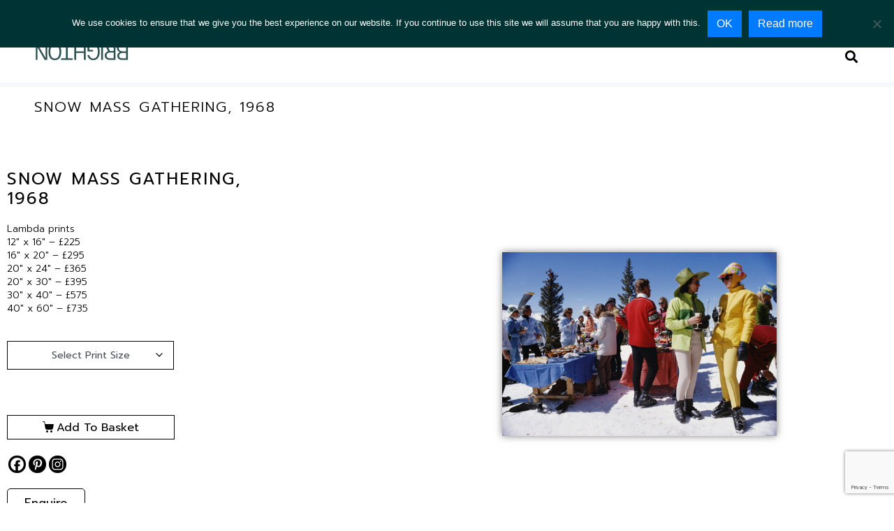

--- FILE ---
content_type: text/html; charset=utf-8
request_url: https://www.google.com/recaptcha/api2/anchor?ar=1&k=6Lcp9NghAAAAAMaszM8cOgXnOlIQ_-ZenfDKXaS8&co=aHR0cHM6Ly9jcmFuZWthbG1hbmJyaWdodG9uLmNvbTo0NDM.&hl=en&v=9TiwnJFHeuIw_s0wSd3fiKfN&size=invisible&anchor-ms=20000&execute-ms=30000&cb=8dsd6ph938uz
body_size: 48239
content:
<!DOCTYPE HTML><html dir="ltr" lang="en"><head><meta http-equiv="Content-Type" content="text/html; charset=UTF-8">
<meta http-equiv="X-UA-Compatible" content="IE=edge">
<title>reCAPTCHA</title>
<style type="text/css">
/* cyrillic-ext */
@font-face {
  font-family: 'Roboto';
  font-style: normal;
  font-weight: 400;
  font-stretch: 100%;
  src: url(//fonts.gstatic.com/s/roboto/v48/KFO7CnqEu92Fr1ME7kSn66aGLdTylUAMa3GUBHMdazTgWw.woff2) format('woff2');
  unicode-range: U+0460-052F, U+1C80-1C8A, U+20B4, U+2DE0-2DFF, U+A640-A69F, U+FE2E-FE2F;
}
/* cyrillic */
@font-face {
  font-family: 'Roboto';
  font-style: normal;
  font-weight: 400;
  font-stretch: 100%;
  src: url(//fonts.gstatic.com/s/roboto/v48/KFO7CnqEu92Fr1ME7kSn66aGLdTylUAMa3iUBHMdazTgWw.woff2) format('woff2');
  unicode-range: U+0301, U+0400-045F, U+0490-0491, U+04B0-04B1, U+2116;
}
/* greek-ext */
@font-face {
  font-family: 'Roboto';
  font-style: normal;
  font-weight: 400;
  font-stretch: 100%;
  src: url(//fonts.gstatic.com/s/roboto/v48/KFO7CnqEu92Fr1ME7kSn66aGLdTylUAMa3CUBHMdazTgWw.woff2) format('woff2');
  unicode-range: U+1F00-1FFF;
}
/* greek */
@font-face {
  font-family: 'Roboto';
  font-style: normal;
  font-weight: 400;
  font-stretch: 100%;
  src: url(//fonts.gstatic.com/s/roboto/v48/KFO7CnqEu92Fr1ME7kSn66aGLdTylUAMa3-UBHMdazTgWw.woff2) format('woff2');
  unicode-range: U+0370-0377, U+037A-037F, U+0384-038A, U+038C, U+038E-03A1, U+03A3-03FF;
}
/* math */
@font-face {
  font-family: 'Roboto';
  font-style: normal;
  font-weight: 400;
  font-stretch: 100%;
  src: url(//fonts.gstatic.com/s/roboto/v48/KFO7CnqEu92Fr1ME7kSn66aGLdTylUAMawCUBHMdazTgWw.woff2) format('woff2');
  unicode-range: U+0302-0303, U+0305, U+0307-0308, U+0310, U+0312, U+0315, U+031A, U+0326-0327, U+032C, U+032F-0330, U+0332-0333, U+0338, U+033A, U+0346, U+034D, U+0391-03A1, U+03A3-03A9, U+03B1-03C9, U+03D1, U+03D5-03D6, U+03F0-03F1, U+03F4-03F5, U+2016-2017, U+2034-2038, U+203C, U+2040, U+2043, U+2047, U+2050, U+2057, U+205F, U+2070-2071, U+2074-208E, U+2090-209C, U+20D0-20DC, U+20E1, U+20E5-20EF, U+2100-2112, U+2114-2115, U+2117-2121, U+2123-214F, U+2190, U+2192, U+2194-21AE, U+21B0-21E5, U+21F1-21F2, U+21F4-2211, U+2213-2214, U+2216-22FF, U+2308-230B, U+2310, U+2319, U+231C-2321, U+2336-237A, U+237C, U+2395, U+239B-23B7, U+23D0, U+23DC-23E1, U+2474-2475, U+25AF, U+25B3, U+25B7, U+25BD, U+25C1, U+25CA, U+25CC, U+25FB, U+266D-266F, U+27C0-27FF, U+2900-2AFF, U+2B0E-2B11, U+2B30-2B4C, U+2BFE, U+3030, U+FF5B, U+FF5D, U+1D400-1D7FF, U+1EE00-1EEFF;
}
/* symbols */
@font-face {
  font-family: 'Roboto';
  font-style: normal;
  font-weight: 400;
  font-stretch: 100%;
  src: url(//fonts.gstatic.com/s/roboto/v48/KFO7CnqEu92Fr1ME7kSn66aGLdTylUAMaxKUBHMdazTgWw.woff2) format('woff2');
  unicode-range: U+0001-000C, U+000E-001F, U+007F-009F, U+20DD-20E0, U+20E2-20E4, U+2150-218F, U+2190, U+2192, U+2194-2199, U+21AF, U+21E6-21F0, U+21F3, U+2218-2219, U+2299, U+22C4-22C6, U+2300-243F, U+2440-244A, U+2460-24FF, U+25A0-27BF, U+2800-28FF, U+2921-2922, U+2981, U+29BF, U+29EB, U+2B00-2BFF, U+4DC0-4DFF, U+FFF9-FFFB, U+10140-1018E, U+10190-1019C, U+101A0, U+101D0-101FD, U+102E0-102FB, U+10E60-10E7E, U+1D2C0-1D2D3, U+1D2E0-1D37F, U+1F000-1F0FF, U+1F100-1F1AD, U+1F1E6-1F1FF, U+1F30D-1F30F, U+1F315, U+1F31C, U+1F31E, U+1F320-1F32C, U+1F336, U+1F378, U+1F37D, U+1F382, U+1F393-1F39F, U+1F3A7-1F3A8, U+1F3AC-1F3AF, U+1F3C2, U+1F3C4-1F3C6, U+1F3CA-1F3CE, U+1F3D4-1F3E0, U+1F3ED, U+1F3F1-1F3F3, U+1F3F5-1F3F7, U+1F408, U+1F415, U+1F41F, U+1F426, U+1F43F, U+1F441-1F442, U+1F444, U+1F446-1F449, U+1F44C-1F44E, U+1F453, U+1F46A, U+1F47D, U+1F4A3, U+1F4B0, U+1F4B3, U+1F4B9, U+1F4BB, U+1F4BF, U+1F4C8-1F4CB, U+1F4D6, U+1F4DA, U+1F4DF, U+1F4E3-1F4E6, U+1F4EA-1F4ED, U+1F4F7, U+1F4F9-1F4FB, U+1F4FD-1F4FE, U+1F503, U+1F507-1F50B, U+1F50D, U+1F512-1F513, U+1F53E-1F54A, U+1F54F-1F5FA, U+1F610, U+1F650-1F67F, U+1F687, U+1F68D, U+1F691, U+1F694, U+1F698, U+1F6AD, U+1F6B2, U+1F6B9-1F6BA, U+1F6BC, U+1F6C6-1F6CF, U+1F6D3-1F6D7, U+1F6E0-1F6EA, U+1F6F0-1F6F3, U+1F6F7-1F6FC, U+1F700-1F7FF, U+1F800-1F80B, U+1F810-1F847, U+1F850-1F859, U+1F860-1F887, U+1F890-1F8AD, U+1F8B0-1F8BB, U+1F8C0-1F8C1, U+1F900-1F90B, U+1F93B, U+1F946, U+1F984, U+1F996, U+1F9E9, U+1FA00-1FA6F, U+1FA70-1FA7C, U+1FA80-1FA89, U+1FA8F-1FAC6, U+1FACE-1FADC, U+1FADF-1FAE9, U+1FAF0-1FAF8, U+1FB00-1FBFF;
}
/* vietnamese */
@font-face {
  font-family: 'Roboto';
  font-style: normal;
  font-weight: 400;
  font-stretch: 100%;
  src: url(//fonts.gstatic.com/s/roboto/v48/KFO7CnqEu92Fr1ME7kSn66aGLdTylUAMa3OUBHMdazTgWw.woff2) format('woff2');
  unicode-range: U+0102-0103, U+0110-0111, U+0128-0129, U+0168-0169, U+01A0-01A1, U+01AF-01B0, U+0300-0301, U+0303-0304, U+0308-0309, U+0323, U+0329, U+1EA0-1EF9, U+20AB;
}
/* latin-ext */
@font-face {
  font-family: 'Roboto';
  font-style: normal;
  font-weight: 400;
  font-stretch: 100%;
  src: url(//fonts.gstatic.com/s/roboto/v48/KFO7CnqEu92Fr1ME7kSn66aGLdTylUAMa3KUBHMdazTgWw.woff2) format('woff2');
  unicode-range: U+0100-02BA, U+02BD-02C5, U+02C7-02CC, U+02CE-02D7, U+02DD-02FF, U+0304, U+0308, U+0329, U+1D00-1DBF, U+1E00-1E9F, U+1EF2-1EFF, U+2020, U+20A0-20AB, U+20AD-20C0, U+2113, U+2C60-2C7F, U+A720-A7FF;
}
/* latin */
@font-face {
  font-family: 'Roboto';
  font-style: normal;
  font-weight: 400;
  font-stretch: 100%;
  src: url(//fonts.gstatic.com/s/roboto/v48/KFO7CnqEu92Fr1ME7kSn66aGLdTylUAMa3yUBHMdazQ.woff2) format('woff2');
  unicode-range: U+0000-00FF, U+0131, U+0152-0153, U+02BB-02BC, U+02C6, U+02DA, U+02DC, U+0304, U+0308, U+0329, U+2000-206F, U+20AC, U+2122, U+2191, U+2193, U+2212, U+2215, U+FEFF, U+FFFD;
}
/* cyrillic-ext */
@font-face {
  font-family: 'Roboto';
  font-style: normal;
  font-weight: 500;
  font-stretch: 100%;
  src: url(//fonts.gstatic.com/s/roboto/v48/KFO7CnqEu92Fr1ME7kSn66aGLdTylUAMa3GUBHMdazTgWw.woff2) format('woff2');
  unicode-range: U+0460-052F, U+1C80-1C8A, U+20B4, U+2DE0-2DFF, U+A640-A69F, U+FE2E-FE2F;
}
/* cyrillic */
@font-face {
  font-family: 'Roboto';
  font-style: normal;
  font-weight: 500;
  font-stretch: 100%;
  src: url(//fonts.gstatic.com/s/roboto/v48/KFO7CnqEu92Fr1ME7kSn66aGLdTylUAMa3iUBHMdazTgWw.woff2) format('woff2');
  unicode-range: U+0301, U+0400-045F, U+0490-0491, U+04B0-04B1, U+2116;
}
/* greek-ext */
@font-face {
  font-family: 'Roboto';
  font-style: normal;
  font-weight: 500;
  font-stretch: 100%;
  src: url(//fonts.gstatic.com/s/roboto/v48/KFO7CnqEu92Fr1ME7kSn66aGLdTylUAMa3CUBHMdazTgWw.woff2) format('woff2');
  unicode-range: U+1F00-1FFF;
}
/* greek */
@font-face {
  font-family: 'Roboto';
  font-style: normal;
  font-weight: 500;
  font-stretch: 100%;
  src: url(//fonts.gstatic.com/s/roboto/v48/KFO7CnqEu92Fr1ME7kSn66aGLdTylUAMa3-UBHMdazTgWw.woff2) format('woff2');
  unicode-range: U+0370-0377, U+037A-037F, U+0384-038A, U+038C, U+038E-03A1, U+03A3-03FF;
}
/* math */
@font-face {
  font-family: 'Roboto';
  font-style: normal;
  font-weight: 500;
  font-stretch: 100%;
  src: url(//fonts.gstatic.com/s/roboto/v48/KFO7CnqEu92Fr1ME7kSn66aGLdTylUAMawCUBHMdazTgWw.woff2) format('woff2');
  unicode-range: U+0302-0303, U+0305, U+0307-0308, U+0310, U+0312, U+0315, U+031A, U+0326-0327, U+032C, U+032F-0330, U+0332-0333, U+0338, U+033A, U+0346, U+034D, U+0391-03A1, U+03A3-03A9, U+03B1-03C9, U+03D1, U+03D5-03D6, U+03F0-03F1, U+03F4-03F5, U+2016-2017, U+2034-2038, U+203C, U+2040, U+2043, U+2047, U+2050, U+2057, U+205F, U+2070-2071, U+2074-208E, U+2090-209C, U+20D0-20DC, U+20E1, U+20E5-20EF, U+2100-2112, U+2114-2115, U+2117-2121, U+2123-214F, U+2190, U+2192, U+2194-21AE, U+21B0-21E5, U+21F1-21F2, U+21F4-2211, U+2213-2214, U+2216-22FF, U+2308-230B, U+2310, U+2319, U+231C-2321, U+2336-237A, U+237C, U+2395, U+239B-23B7, U+23D0, U+23DC-23E1, U+2474-2475, U+25AF, U+25B3, U+25B7, U+25BD, U+25C1, U+25CA, U+25CC, U+25FB, U+266D-266F, U+27C0-27FF, U+2900-2AFF, U+2B0E-2B11, U+2B30-2B4C, U+2BFE, U+3030, U+FF5B, U+FF5D, U+1D400-1D7FF, U+1EE00-1EEFF;
}
/* symbols */
@font-face {
  font-family: 'Roboto';
  font-style: normal;
  font-weight: 500;
  font-stretch: 100%;
  src: url(//fonts.gstatic.com/s/roboto/v48/KFO7CnqEu92Fr1ME7kSn66aGLdTylUAMaxKUBHMdazTgWw.woff2) format('woff2');
  unicode-range: U+0001-000C, U+000E-001F, U+007F-009F, U+20DD-20E0, U+20E2-20E4, U+2150-218F, U+2190, U+2192, U+2194-2199, U+21AF, U+21E6-21F0, U+21F3, U+2218-2219, U+2299, U+22C4-22C6, U+2300-243F, U+2440-244A, U+2460-24FF, U+25A0-27BF, U+2800-28FF, U+2921-2922, U+2981, U+29BF, U+29EB, U+2B00-2BFF, U+4DC0-4DFF, U+FFF9-FFFB, U+10140-1018E, U+10190-1019C, U+101A0, U+101D0-101FD, U+102E0-102FB, U+10E60-10E7E, U+1D2C0-1D2D3, U+1D2E0-1D37F, U+1F000-1F0FF, U+1F100-1F1AD, U+1F1E6-1F1FF, U+1F30D-1F30F, U+1F315, U+1F31C, U+1F31E, U+1F320-1F32C, U+1F336, U+1F378, U+1F37D, U+1F382, U+1F393-1F39F, U+1F3A7-1F3A8, U+1F3AC-1F3AF, U+1F3C2, U+1F3C4-1F3C6, U+1F3CA-1F3CE, U+1F3D4-1F3E0, U+1F3ED, U+1F3F1-1F3F3, U+1F3F5-1F3F7, U+1F408, U+1F415, U+1F41F, U+1F426, U+1F43F, U+1F441-1F442, U+1F444, U+1F446-1F449, U+1F44C-1F44E, U+1F453, U+1F46A, U+1F47D, U+1F4A3, U+1F4B0, U+1F4B3, U+1F4B9, U+1F4BB, U+1F4BF, U+1F4C8-1F4CB, U+1F4D6, U+1F4DA, U+1F4DF, U+1F4E3-1F4E6, U+1F4EA-1F4ED, U+1F4F7, U+1F4F9-1F4FB, U+1F4FD-1F4FE, U+1F503, U+1F507-1F50B, U+1F50D, U+1F512-1F513, U+1F53E-1F54A, U+1F54F-1F5FA, U+1F610, U+1F650-1F67F, U+1F687, U+1F68D, U+1F691, U+1F694, U+1F698, U+1F6AD, U+1F6B2, U+1F6B9-1F6BA, U+1F6BC, U+1F6C6-1F6CF, U+1F6D3-1F6D7, U+1F6E0-1F6EA, U+1F6F0-1F6F3, U+1F6F7-1F6FC, U+1F700-1F7FF, U+1F800-1F80B, U+1F810-1F847, U+1F850-1F859, U+1F860-1F887, U+1F890-1F8AD, U+1F8B0-1F8BB, U+1F8C0-1F8C1, U+1F900-1F90B, U+1F93B, U+1F946, U+1F984, U+1F996, U+1F9E9, U+1FA00-1FA6F, U+1FA70-1FA7C, U+1FA80-1FA89, U+1FA8F-1FAC6, U+1FACE-1FADC, U+1FADF-1FAE9, U+1FAF0-1FAF8, U+1FB00-1FBFF;
}
/* vietnamese */
@font-face {
  font-family: 'Roboto';
  font-style: normal;
  font-weight: 500;
  font-stretch: 100%;
  src: url(//fonts.gstatic.com/s/roboto/v48/KFO7CnqEu92Fr1ME7kSn66aGLdTylUAMa3OUBHMdazTgWw.woff2) format('woff2');
  unicode-range: U+0102-0103, U+0110-0111, U+0128-0129, U+0168-0169, U+01A0-01A1, U+01AF-01B0, U+0300-0301, U+0303-0304, U+0308-0309, U+0323, U+0329, U+1EA0-1EF9, U+20AB;
}
/* latin-ext */
@font-face {
  font-family: 'Roboto';
  font-style: normal;
  font-weight: 500;
  font-stretch: 100%;
  src: url(//fonts.gstatic.com/s/roboto/v48/KFO7CnqEu92Fr1ME7kSn66aGLdTylUAMa3KUBHMdazTgWw.woff2) format('woff2');
  unicode-range: U+0100-02BA, U+02BD-02C5, U+02C7-02CC, U+02CE-02D7, U+02DD-02FF, U+0304, U+0308, U+0329, U+1D00-1DBF, U+1E00-1E9F, U+1EF2-1EFF, U+2020, U+20A0-20AB, U+20AD-20C0, U+2113, U+2C60-2C7F, U+A720-A7FF;
}
/* latin */
@font-face {
  font-family: 'Roboto';
  font-style: normal;
  font-weight: 500;
  font-stretch: 100%;
  src: url(//fonts.gstatic.com/s/roboto/v48/KFO7CnqEu92Fr1ME7kSn66aGLdTylUAMa3yUBHMdazQ.woff2) format('woff2');
  unicode-range: U+0000-00FF, U+0131, U+0152-0153, U+02BB-02BC, U+02C6, U+02DA, U+02DC, U+0304, U+0308, U+0329, U+2000-206F, U+20AC, U+2122, U+2191, U+2193, U+2212, U+2215, U+FEFF, U+FFFD;
}
/* cyrillic-ext */
@font-face {
  font-family: 'Roboto';
  font-style: normal;
  font-weight: 900;
  font-stretch: 100%;
  src: url(//fonts.gstatic.com/s/roboto/v48/KFO7CnqEu92Fr1ME7kSn66aGLdTylUAMa3GUBHMdazTgWw.woff2) format('woff2');
  unicode-range: U+0460-052F, U+1C80-1C8A, U+20B4, U+2DE0-2DFF, U+A640-A69F, U+FE2E-FE2F;
}
/* cyrillic */
@font-face {
  font-family: 'Roboto';
  font-style: normal;
  font-weight: 900;
  font-stretch: 100%;
  src: url(//fonts.gstatic.com/s/roboto/v48/KFO7CnqEu92Fr1ME7kSn66aGLdTylUAMa3iUBHMdazTgWw.woff2) format('woff2');
  unicode-range: U+0301, U+0400-045F, U+0490-0491, U+04B0-04B1, U+2116;
}
/* greek-ext */
@font-face {
  font-family: 'Roboto';
  font-style: normal;
  font-weight: 900;
  font-stretch: 100%;
  src: url(//fonts.gstatic.com/s/roboto/v48/KFO7CnqEu92Fr1ME7kSn66aGLdTylUAMa3CUBHMdazTgWw.woff2) format('woff2');
  unicode-range: U+1F00-1FFF;
}
/* greek */
@font-face {
  font-family: 'Roboto';
  font-style: normal;
  font-weight: 900;
  font-stretch: 100%;
  src: url(//fonts.gstatic.com/s/roboto/v48/KFO7CnqEu92Fr1ME7kSn66aGLdTylUAMa3-UBHMdazTgWw.woff2) format('woff2');
  unicode-range: U+0370-0377, U+037A-037F, U+0384-038A, U+038C, U+038E-03A1, U+03A3-03FF;
}
/* math */
@font-face {
  font-family: 'Roboto';
  font-style: normal;
  font-weight: 900;
  font-stretch: 100%;
  src: url(//fonts.gstatic.com/s/roboto/v48/KFO7CnqEu92Fr1ME7kSn66aGLdTylUAMawCUBHMdazTgWw.woff2) format('woff2');
  unicode-range: U+0302-0303, U+0305, U+0307-0308, U+0310, U+0312, U+0315, U+031A, U+0326-0327, U+032C, U+032F-0330, U+0332-0333, U+0338, U+033A, U+0346, U+034D, U+0391-03A1, U+03A3-03A9, U+03B1-03C9, U+03D1, U+03D5-03D6, U+03F0-03F1, U+03F4-03F5, U+2016-2017, U+2034-2038, U+203C, U+2040, U+2043, U+2047, U+2050, U+2057, U+205F, U+2070-2071, U+2074-208E, U+2090-209C, U+20D0-20DC, U+20E1, U+20E5-20EF, U+2100-2112, U+2114-2115, U+2117-2121, U+2123-214F, U+2190, U+2192, U+2194-21AE, U+21B0-21E5, U+21F1-21F2, U+21F4-2211, U+2213-2214, U+2216-22FF, U+2308-230B, U+2310, U+2319, U+231C-2321, U+2336-237A, U+237C, U+2395, U+239B-23B7, U+23D0, U+23DC-23E1, U+2474-2475, U+25AF, U+25B3, U+25B7, U+25BD, U+25C1, U+25CA, U+25CC, U+25FB, U+266D-266F, U+27C0-27FF, U+2900-2AFF, U+2B0E-2B11, U+2B30-2B4C, U+2BFE, U+3030, U+FF5B, U+FF5D, U+1D400-1D7FF, U+1EE00-1EEFF;
}
/* symbols */
@font-face {
  font-family: 'Roboto';
  font-style: normal;
  font-weight: 900;
  font-stretch: 100%;
  src: url(//fonts.gstatic.com/s/roboto/v48/KFO7CnqEu92Fr1ME7kSn66aGLdTylUAMaxKUBHMdazTgWw.woff2) format('woff2');
  unicode-range: U+0001-000C, U+000E-001F, U+007F-009F, U+20DD-20E0, U+20E2-20E4, U+2150-218F, U+2190, U+2192, U+2194-2199, U+21AF, U+21E6-21F0, U+21F3, U+2218-2219, U+2299, U+22C4-22C6, U+2300-243F, U+2440-244A, U+2460-24FF, U+25A0-27BF, U+2800-28FF, U+2921-2922, U+2981, U+29BF, U+29EB, U+2B00-2BFF, U+4DC0-4DFF, U+FFF9-FFFB, U+10140-1018E, U+10190-1019C, U+101A0, U+101D0-101FD, U+102E0-102FB, U+10E60-10E7E, U+1D2C0-1D2D3, U+1D2E0-1D37F, U+1F000-1F0FF, U+1F100-1F1AD, U+1F1E6-1F1FF, U+1F30D-1F30F, U+1F315, U+1F31C, U+1F31E, U+1F320-1F32C, U+1F336, U+1F378, U+1F37D, U+1F382, U+1F393-1F39F, U+1F3A7-1F3A8, U+1F3AC-1F3AF, U+1F3C2, U+1F3C4-1F3C6, U+1F3CA-1F3CE, U+1F3D4-1F3E0, U+1F3ED, U+1F3F1-1F3F3, U+1F3F5-1F3F7, U+1F408, U+1F415, U+1F41F, U+1F426, U+1F43F, U+1F441-1F442, U+1F444, U+1F446-1F449, U+1F44C-1F44E, U+1F453, U+1F46A, U+1F47D, U+1F4A3, U+1F4B0, U+1F4B3, U+1F4B9, U+1F4BB, U+1F4BF, U+1F4C8-1F4CB, U+1F4D6, U+1F4DA, U+1F4DF, U+1F4E3-1F4E6, U+1F4EA-1F4ED, U+1F4F7, U+1F4F9-1F4FB, U+1F4FD-1F4FE, U+1F503, U+1F507-1F50B, U+1F50D, U+1F512-1F513, U+1F53E-1F54A, U+1F54F-1F5FA, U+1F610, U+1F650-1F67F, U+1F687, U+1F68D, U+1F691, U+1F694, U+1F698, U+1F6AD, U+1F6B2, U+1F6B9-1F6BA, U+1F6BC, U+1F6C6-1F6CF, U+1F6D3-1F6D7, U+1F6E0-1F6EA, U+1F6F0-1F6F3, U+1F6F7-1F6FC, U+1F700-1F7FF, U+1F800-1F80B, U+1F810-1F847, U+1F850-1F859, U+1F860-1F887, U+1F890-1F8AD, U+1F8B0-1F8BB, U+1F8C0-1F8C1, U+1F900-1F90B, U+1F93B, U+1F946, U+1F984, U+1F996, U+1F9E9, U+1FA00-1FA6F, U+1FA70-1FA7C, U+1FA80-1FA89, U+1FA8F-1FAC6, U+1FACE-1FADC, U+1FADF-1FAE9, U+1FAF0-1FAF8, U+1FB00-1FBFF;
}
/* vietnamese */
@font-face {
  font-family: 'Roboto';
  font-style: normal;
  font-weight: 900;
  font-stretch: 100%;
  src: url(//fonts.gstatic.com/s/roboto/v48/KFO7CnqEu92Fr1ME7kSn66aGLdTylUAMa3OUBHMdazTgWw.woff2) format('woff2');
  unicode-range: U+0102-0103, U+0110-0111, U+0128-0129, U+0168-0169, U+01A0-01A1, U+01AF-01B0, U+0300-0301, U+0303-0304, U+0308-0309, U+0323, U+0329, U+1EA0-1EF9, U+20AB;
}
/* latin-ext */
@font-face {
  font-family: 'Roboto';
  font-style: normal;
  font-weight: 900;
  font-stretch: 100%;
  src: url(//fonts.gstatic.com/s/roboto/v48/KFO7CnqEu92Fr1ME7kSn66aGLdTylUAMa3KUBHMdazTgWw.woff2) format('woff2');
  unicode-range: U+0100-02BA, U+02BD-02C5, U+02C7-02CC, U+02CE-02D7, U+02DD-02FF, U+0304, U+0308, U+0329, U+1D00-1DBF, U+1E00-1E9F, U+1EF2-1EFF, U+2020, U+20A0-20AB, U+20AD-20C0, U+2113, U+2C60-2C7F, U+A720-A7FF;
}
/* latin */
@font-face {
  font-family: 'Roboto';
  font-style: normal;
  font-weight: 900;
  font-stretch: 100%;
  src: url(//fonts.gstatic.com/s/roboto/v48/KFO7CnqEu92Fr1ME7kSn66aGLdTylUAMa3yUBHMdazQ.woff2) format('woff2');
  unicode-range: U+0000-00FF, U+0131, U+0152-0153, U+02BB-02BC, U+02C6, U+02DA, U+02DC, U+0304, U+0308, U+0329, U+2000-206F, U+20AC, U+2122, U+2191, U+2193, U+2212, U+2215, U+FEFF, U+FFFD;
}

</style>
<link rel="stylesheet" type="text/css" href="https://www.gstatic.com/recaptcha/releases/9TiwnJFHeuIw_s0wSd3fiKfN/styles__ltr.css">
<script nonce="sTqx9TdudDj5oiaXrc1Adg" type="text/javascript">window['__recaptcha_api'] = 'https://www.google.com/recaptcha/api2/';</script>
<script type="text/javascript" src="https://www.gstatic.com/recaptcha/releases/9TiwnJFHeuIw_s0wSd3fiKfN/recaptcha__en.js" nonce="sTqx9TdudDj5oiaXrc1Adg">
      
    </script></head>
<body><div id="rc-anchor-alert" class="rc-anchor-alert"></div>
<input type="hidden" id="recaptcha-token" value="[base64]">
<script type="text/javascript" nonce="sTqx9TdudDj5oiaXrc1Adg">
      recaptcha.anchor.Main.init("[\x22ainput\x22,[\x22bgdata\x22,\x22\x22,\[base64]/[base64]/UltIKytdPWE6KGE8MjA0OD9SW0grK109YT4+NnwxOTI6KChhJjY0NTEyKT09NTUyOTYmJnErMTxoLmxlbmd0aCYmKGguY2hhckNvZGVBdChxKzEpJjY0NTEyKT09NTYzMjA/[base64]/MjU1OlI/[base64]/[base64]/[base64]/[base64]/[base64]/[base64]/[base64]/[base64]/[base64]/[base64]\x22,\[base64]\\u003d\x22,\[base64]/wqPDqcKLw6HClDpKJcOqZsOwSX/DgGcEw6HCvnQJw5LDtydKwpkGw6jCvDzDumhRCcKKwrpLNMOoDsKEJMKVwrgLw4rCrhrCmsOXDEQCATXDgX3CgT5kwqduV8OjOHJlY8ODwqfCmm5uwrB2wrfCujtQw7TDg2gLchLCnMOJwowETcOGw47CosOAwqhfJ3/Dtm8cHWwNO8O8MWN6d0TCosOnSCN4UWhXw5XCmsOxwpnCqMODemMYHsK0wowqwpMLw5nDm8KuOQjDtTp0Q8ONeC7Ck8KILBjDvsOdHsKJw71cwrvDiA3DknTCiQLCgkfCp1nDssKNCgECw61kw7AIL8KidcKCCglKNC3ClSHDgS/DjmjDrGPDssK3wpFvwoPCvsK9MnjDuDrCncKePSTCqVTDqMK9w4w3CMKRO2Unw5PCt3fDiRzDkMKuR8OxwonDkSEWTEPChiPDvnjCkCIsei7ClcOnwqsPw4TDmMKfYx/CghFAOmbDmMKMwpLDknbDosOVPTPDk8OCJlRRw4V1w77DocKcSHjCssOnOiseUcKBFRPDkBDDqMO0H0TCnC06PsK7wr3CiMKBdMOSw4/CkTxTwrNkwo13HRzCosO5I8KPwptNMHJ0LztZCMKdCAN5TC/DtBNJEi9FwpTCvQzCjMKAw5zDvsOgw44NLx/ClsKSw5cTWjPDqsO3QhlOwo4YdFdvKsO5w5vDtcKXw5F9w40zTQDCskBcEcKSw7NUWMKsw6QQwpZbcMKewqYtDQ8Yw7t+ZsKbw7B6wp/CmMKWPF7CrsKeWisaw7ciw61JczPCvMOYIEPDuQw8CDwKQhIYwoZ8WjTDvBPDqcKhBgJ3BMKLLMKSwrVZYBbDgH7CkGI/w6IVUHLDoMO/woTDrg3DhcOKccObw5c9GhtFKh3DpAdCwrfDgsOuGzfDgMKPLARwB8OAw7HDlcKiw6/CiCnClcOeJ3bChsK8w4wqwovCnh3CusOQM8Opw6sCO2E/[base64]/CscOcw4zCgiJLbMOxwqp7C0B7YnPCkn0xf8KQw4pjwrUbSl/CikzCkUsjwqsUw4rDscOnwqrDmcOMGH9DwooRU8KbZGwWAT7Ci0x5QiN/wqsXRmlBQn4lJ1tVWS4Qw4MqPW3Cm8OIbMOGwpLDnSvDusOcM8OoTEEowonDtcKyQjM/wpUYUsKww7LCrwPDpsK6a1rCmcKkw7rDlMOdw7QWwqHCq8OreVUXw63Cu07CsADDvl1WYhImZhscwp/CmcOOwog0w7HCisOjZ0LCs8KncCPCg2bDmBzDlghpw44Hw4bCmRJIw6rCiSRuaUvCvXcgc33DgCk/w4zCnMOhK8O+wpbCnsK6KsOuCsK1w4Ygw6VqworCpSXCii0qwpfCnisbwrDCvQbDm8O3e8OXOmxyNcOEOiUgwqHCvsKFw68CGsK3ZkjDjxjDui/Dg8ONNykPeMOhwpfDkTPCvsKjw7LDnzprDWrDisO9wrDCjMO5w4DDu0xewq3CisO5wqEVwqYww4QbRmI/w6bClsKrDDDCusOadhvDlWLDrsOTPWhPwqYBwohnw7Vgw4nDuUEPw5YYccKsw7UwwrfCiiVeTcKLw6DDm8O9esO0SDspKXIpLHPCv8ODGcO/EcO6w6AnZcOvA8OQUcKIDMKUwrvCvg/DoUF8WyTCiMKbXyvCnsOrw57DncOqXCzDo8OKczREaVDDuTR2wonCq8KJNMO8AsO5w6jDqAHCpTRYw6bDqMK9IzTDgGAnWx7CgHQMKB5nQnrCu0VTwoMQwqFafgcDw7BKDsKzJMKFPcOuw6zCjsOrwr7DuWvDgSwyw5AKw7ZAGifDng/CvEk1OMOUw4kUBVXCssObT8KiCMKkZ8KIOsOSw6vDo0LCgn3DsktsMcKXSsOsH8OBw6F1DjJzw5l/aRBdacOHSAgVFsKOdmkTw5DCqDc8FjxgFMOEwrsyRljCoMODNcO2wp3DmigibMOkw70/XsObNjRFwrJ0QAzCncOYUcOswprDnHTDizcbw4tYUsKdwrDCjUVPfcOowqxQJcOhwr58w6/CqcKuGQPCj8KIe23DhwQsw4cWZcKaSMOWNcKhwqAlw7rCiwptw6clw4Etw7gnwq5RcsKEF2cHwpkzwq58HwjCp8ONw47CrSYvw4duUcOUw5nDg8KtdA5ew53Cgn/CoxPDh8KWYzMwwrnCgX82w5zChz0RX0bDu8OzwpQ1wr7CqcOrwrYMwqI5XcO1w7bCmmjCmsOUwpnCjMOcwpN+w6c6Li7DmjpHwoBMw4ZFPyrCoRgvM8O9YgQVfgHDo8KnwpDCll/CmMO5w5NbQ8KqDMOmwqZHw7HDosKiVsKWw7kww7EEw4plUnTDhg9AwogSw79pwrDDksOEKsOhwoPDpnAlwqoRHsO/THnCsD9ow5kfCEVaw5XCiXt8esKndMO3UsK2S8KpZVnCpCjDr8OdAcKkABDCo1TDs8KqM8Odw5NTQ8KsVMKJw7/CmMOiwpRVT8OewqfCpwHCs8OlwrvDvcOzP2IbGC7DtRXDjQYDMcKKMEnDhMK2w7cPGCwvwrnDu8KKVTTCmnx9w43CsjpGeMKYcMOFw6hgwolMCi4/wofDpAXDn8KYIEQHYz0mE2HCtsOFZDjDhxnCgUUgbsOGw5PCocKoDDJcwpwpwqTCgzg3U3rCkC5Gwpp/w606RlcwasOow7bCrMOKwq1fw5zCtsK8bCXCl8Obwrh+wp/CuXHCj8OmCDjDhcOsw7sLw7tBwozCosKYw5wQw47Cvh7Cu8K2wosyLj7CssOGejPCkwM5Lk3ClsOSCcOsRcOFw7dbCsK/w5RtVTdmJTXCpA8pBiVRw75dSkIRTxgEEH4Zw5Qzw7cXwo0zwrXCmwkzw6AYw4VNb8OOwoYHIsOdE8O/w55rw4NNZ3ASwqQzLMKOw4w5w4vDmFk9w4ZuRcOrTztYw4PCgMOsY8O1w6YqFRgLO8KsH3rDjRdRwo7DiMOFam/CvETDpMOMBMKEC8KFWMK0w5vChW4Pw7g7wpPDmljCpMONKcOvwqrDo8O9w7oIwrsBwpklIDPDocKRAcK8TMOWRF3CngTDhMKxwpLDgX4yw4pUw43DpcK9wqA8wp/[base64]/CulTDgCfDq07CosOvw5jDkMKbMmw0JVRRFTzDhcOZw53CgMKSwqPCpMORGcOqEQldXi4Kwph6YMKBKUDDtsKTwp0Dw7nCtmYZwoHCkcK5wrnCmgXDosK4wrDCq8Kvw6ETwqsya8KawpDDiMOmNsOtNMKpwpDCoMOrZw7CmDLCq0/ClMKPwr4iG3VGD8OFwokZDMKkwp7DtsOGSjLDmsOJccODwrjDpsKYEMO9P3IoADDCicKzHMKuIWYKwo7CnyYKJ8OmFxQUwrDDhMORU0LCgcKrwohgGsKXRMOFwqNhw5pda8Onw5c9L11dZwsvaF/[base64]/DrcO9EMOOMcKJw5fDp8KQwrrDqEsww7vCr8OWdMKTfsO1I8KJETzCj3fDnMKREcOLAGUmwphFw6/CuFDCoTBMJMOmS0LCnX1cwqI+SRvDr2PCiAjCrUPDlMKfw6/DlcOOw5PDuWbDoy7DucOdwqEHHsKuwoFqw6LCm1QWwrJMWGvDtlrDicOUwoIFNj/DsxrDmsKFE2/Dv1EGd30lwq8kUMKew4XCgsOKZ8KsMxF2Q18TwrZAwqHCu8OPYn5RRMOyw4tDw7N4bm0PGGvDrcK7ciEpbj7DnsOhw6/[base64]/wrzCtsOSwo0jw5LCicODw5pCU8ONKMOvUMOdw5oKw4LCkMO4wpLDn8O/[base64]/Ci2XCkSLCjWAWS8KmZMKhwq7DrMKAwqjDhCLDpEHCvUTCnMK3w6kPKR/DiQLCnhnCisKBAsOow4dSwqkJVsKxXGF3w4NydnhuwrLCjsOmKcOREUjDp0PCkcOhwpbCqRNGwpnDk3TDnG40ShbDqjR+fCLCrcK3NsOaw4YSw4Iew7FefjBdPUbCgcKMwrPCm2NGwqfCqzHDgx/CpcKjw4AmIk8qUMK9w67Ds8KjRMOiw7xewpMzwplXOsKNwqY8w7wZwoZ3H8OKEz5kXsKuw7cYwqPDtMOEwrYFw6DDsSPDizHCkcOLIF9vAsOpacK8EUoSw5hOwqNVw44dwpsCwozDqCLDq8OFCMK3wogcw73CssKpa8Kqw6jDjxJeShPDmx/CrMKZK8KCOsO0HGpnw6MDw5TDp34ewpHDlT5pWMO8MG7Cr8OEdMOLR3wXDcOew79Nw4wxw7rChizDjwc7woYdMwfCpcOEwozCsMKkwqg0NS8Yw4kzwpTDtsOXwpN4wocGw5PCmV4zwrNkw5tywopiw6xQwr/[base64]/ClsOHw5Exwp3CgcKLw6gEVyBeDC1hwrRNw5zDqMOcTMKMWyfCgsKWwpXDuMOkJ8OddcKYAsOoVMKsYQfDlAjCoivDvgzCnMO/HwjDi3bDv8O+w5ZowrDCjwx6wonDtMKEf8KJZwJPSnZ0w555XcOew7rDhCEAJ8KjwpV2w7sxEHPCgFNqXVkWIB/CgX1qRDDDlArDn1Zsw57Dk2RZw43CmcKsf0MTwqPCrMK+w7BPw4lfwqdvcsKnw7/[base64]/DsQNUXcOfRifDj8OsQxXDrHPCp3rDscK5wqXCicK/DXrCoMOTPk05wqglARxZw74LYX7ChFrDjjAuOcO8ScKLwqrDsRXDrsO1w4vDlgXCsirDgwXCvcKVw7szw7o2AVchG8KbwpTCkwrChsOSwpnCjwBUE21tUyfDqFELwoXDmm49w4BmcXjCmsKUw5/DlcOsYWbCogHCtsK9EsO+F3Yrw6DDisKUwoPCvls1G8KwCsOtwoPChkrChDvDjUHDgSXCmAdlU8KeCVolMlcqw44cTcOTw6x5TMKgdTA7dWnDsD/CpsKjay3CqQk4NcKodk3CtMKbdkrDicOMEsOKAB19w6/DuMKmJjfCmMObLHPCjHhmwpZTwrUwwpFbwppwwpl+Vi/DtlXDicKQJSMrY0PClMKMw6oUKU7DrsK5QALDqi7DocKmBcKFD8KSXcOJw7dCwonDrUbCt0/DrxgPwqnCsMO+dF91wpl9OcOWUsOywqF6W8OdYkpVa0V4wqIjOwTChyrCkcOkUnTDucOzwrDDlcKKbR8LwqPCtMO6w7bCs3/CiF8IfBJVO8OuIcOUM8OdUMKZwrYxwoLCmcOULMKYIxPCjW8Dwq0EVcK3wofCocOJwo8qwpttHXTClF/CgyTDul/CngBHwq0xAH0bAH1qw74qXcKqwr7DkE3DvcOaMGPCggrCgA3CkX5SaV0QQisJw4BZCMKiUcOcw4EfVlzCscO/w5fDpDfCkMOqbytOUDfDj8OVwrBQw6U8wqTDjGdRYcKKFMKET1nCqSQ8worDg8OAwrISwqIAWMOpw55hw6kHwp89YcKXw7DDjsKLLcObLV/CrBhlwqvCgDDDs8Kxw4oNEsKnw47ChCkdRFzDsxB3FmjDoTVuw4XCscOVw7FDbDsOJMKAw4TCmsKXbsKLw6hswoMQPcOKwpgBYsKcKGpmMFBbw5DCucOvwo/[base64]/CijvCqMKrOwPDosOTGMO7w5LCqcKzwqp1wrEHPFbDgMK8Hw1BwrrCrybCiFPDg1NrMyxgwrTDo3QjLGXDpxLDtcODVA1cwrUmMVoCNsKjYsOkeXvCm3vDrsOUw5I9wotCbgNvw6YTwr/CmgPCmzwsDcORend7wrwTe8K5I8K6w4zCvjARw65xw4jDmFPCnnTDjMO+GUXDkCnCg1xhw4UrUwvDnMKxwoJxDsO1w57CiUbCkE7DnwRhV8OEL8Oec8OLHnosBl5jwr4owrDDiwI2R8Ojwr7DscO/[base64]/CqG3Dp8K9wqPDtMOuwo7CscOMb8K7dcOxeF4qwrIGw5p+GAzCtlLCgnrCkMOnw5gCQ8OxTUAPwoEAGMOaHhEnw5XChMKDw77Cs8KSw5kLRcOMwpfDtCvDuMO6dcOzARfCuMOdfSbCpMKOw4JLw4zCtcOfwoVROxHClcKabGE0w4LCsS9Yw4jDsU9ZV1s/w4pfwpBvcMK+I07CgXfDp8OfwpXCii96w6XDm8Knw53CvcOVUsOyW3DCt8KUwpnCgMOOw7oXwpzCpQQRbhVyw4bDkMKnIwdlDcKmw71dfUbCtcOmPUDCrB4Xwr8swrpDw51VDygxw6/CtMK5QifDnEwwwqPCjzZ9S8KLw4HCpMK3w6pNw65YcsOtA1vCs2fDjGAfPsKxwq0fw6TDljdEw4YxUsKNw5LChMKWFgjDiVt4wrfCn2luwoBpSX/[base64]/[base64]/[base64]/w4fDsnzDsicOw5gzU1t4wq5Nw5/DgAvDlitlNmBdw4DDj8K+w4cawp8YEcKqwrYhwpLCiMOnw7XDnjXDpMOtw4DCn2YEHwTCtcODw5lDKMO2w6cdw7LCvy4Cw5JTTV9mNsOBw6lswo7CpcKtw6VubcOTFsOWcsKwYnNYwpA/w4/ClMKew5DCrEXCl2NnYD0xw4fCkz82w6BMU8Kowq91EMOdNBhpeHUDacKUwqzCohoNAcK3woJiRMOMX8Kzwo7Dk14nw5DCscK/[base64]/Doi/DriTDhcKdwoMAwoVNJsODw54Ew58hZcOQwoRWD8K8dmR/WcOaK8O6EyJkw4AbwpLDvsOww75HwpbCuWXDp1sRXDTCj2LDrcKSw44hw5jDvAnDtTh4wrnDpsKaw6bCvFEjwoDDuCXCmMKTRcO1w4fDpcKFw7zDtUgRw59SwrnDscKvAsOdw6HDshw6BFNAdsKLw75Uenlzwp9fWcOIw5/[base64]/KcK1w6M+W2siJkvCtBVAH0AWwpfCjUZgUkHDmSbDqsKlDMOIbljCg0F6NMKvwrvCrDETw5fDihbCscOKccKmKVgNBMKMw7Azw5MadsOUdsOvGwbDn8KFV3A1w4PCgWJXb8OAw4jCpsKOw5XDkMKQwqldw7Q+w6NKw51kwpHCsnQqwrJsFwfCscOuQsO2wo5gwo/Dtidbw5ZBw7rDkHfDsyPCoMKYwp1CLMODHsKKAibCnMKWScKewqN2w6DCmyx0wropO3jDtjwqw4JOED5YA2vCvsKswobDicOtYjB3wq3CsWsVEMOwOh8Fwpx2wpfCvB3CmWjCtB/CpcKowqRXw7xVwpvDk8OAacOsJyPCpcKJw7UHw55gw6l1wr9iw5ImwrBpw50/[base64]/CvcKKwoF/wpUkw6x9MMKJw5cwZ8K1w6IBJ1bCrjxOE2vCvh/CtFkkw4/CtU3DjsK+wo/DgRkyZcKCbkEvbcOAd8OswqTDtsO9w6lzw4XDr8O4R1bDuUxawrHDmnBiTMKQwrZwwp/CnXvCrmFdQxk4w4nDh8OCw5Fjwrk9w7LCmMK2AQrDjcK/wr9mwrIoGMOHfgLCrMOgwqrCpMOMw77Do0kkw4DDqEYVwoURWzzCocOWJTNbAiA4CMO/SsOjFU9/OMKVw7nDuHFpwr4nHRfDnGpYwrzClnjDgcKdGxhmw5XCtHRUwqfCiltGf1vDug/CujbCncO5woPDjcO6X3/DsgHDpsOaIXFSw7PCoGtEw7EeVMK2LMOAHxJ2wqMZZMKHIkUCwrkIwqjDr8KOQ8OBUwbDpgrCuRXDh3fDncOAw4HDoMOdwps9JsKEExZwP3EaHQLCo3zCjy3CsXrCkWZAJsKSHsK5woTCtgHDvVDDosKxYU/Do8KFLcKcwpTDrsO6fsO2DsKkw603I2MpwpDCiVvCnMKEw5bCqR/CgGbDoy1Ow4HCtcOVwr5KYsKow7TDri7DhMOJbR/[base64]/[base64]/CrMK5woIJwoMoHFEEw6PDpMKzPMKdWGbCvsOfw4/[base64]/w5ASDsO6LcKNwozDkkvCqsKYw4HDv8K/[base64]/[base64]/[base64]/w7nCocOAwrRbUCHClTRFcAM/wonDlcOkUsOXwonDsjtcwrYtIzHCi8OdeMO+bMO0RsOXwqLCnkkOwrnCvcKKwqMQw5DCgXTCtcKQTMOQwrtGwojCuHfDh0h+GiDDg8KlwoVXVhDDpWPDrcKtUn/DmBwgMQzDuAHDocOvw5dkRCsfU8OEwpzCnDJEwrzCtsKgwqkSwqcnw4lRwq5hBMKhwobDicKEw4dzSVZDacOPb2rCr8KQNMKfw4EGw4BUw6t/bXQew6XCn8Okwq/[base64]/ConZAwpjCiwPDpzXDtcKNw6XDp2p/[base64]/CrcOmBMOQBiMNw7E2w67DkQ8mw6XCoMKfwrjCm8Kuw68SBV1oGsOAVsKKw4zDp8KhUBHDjMKsw5wFU8KqwoRGw7oRw4jCpcOLAcKeJm9IXsK1dTTCn8KdCk8nwqwZwopBVMOvX8KjSxUbw7k/w67CscKyeiHDuMKLwrTDq1t2GcOjXmZAYcOOTGfCv8OmSMOdOMK2CwnCnm7CqsOjZ356FDkzw7cUVgFRw7XCgC3CsRDDiSnCoBtoNcOMAFUYw4NwwpbDpMKxw5HDm8KuSSQJw7vDvSZNwosIWx54fRDCvDTCpVPCsMOMwqwQw4jDu8OTw5QQRkp/d8Otw5PClw7DnWDCv8OGG8KXwpTCrVjCi8KnKsKjw5FJOTI6IMO2w41ydiHDjcO8V8KGw6fDvnJtUyHCrhwOwqJKwqzDpgjCnx8ewqbDi8Ogw6UawrPDomcaKsOQekIcwoN+JsK5WAvDgMKLfwXCoAAdwr05G8O6HsO5wpg/[base64]/[base64]/w7s0wrBAwqHCu8Oxwr3DmMO3wrkKw4fCgQjCu2pSw6/DmMKVw7bDv8OBwonDt8KzKVHDj8K/YUlVMcOxfsO/CA/[base64]/[base64]/CncONHsOWNcOpOFbCsV0zd8Kzw53Di8Kswr/Dp8KFw6Qswqhyw5rDqMKeRsKXworCumzDucObeXjCgMOiwqAjEDjCjsKcNsOdB8KRw5HCm8KBWUjCqkDCpcOcw7UPwrE0w41qRxh5BCovw4bCsDjDnD1Idi5Aw6olUg4DO8K+HGV4wrUsKhBbwrMRZsOCeMKcZRPDsE3DrMKXw73Dl0/CkMOtHSh1G2/CrsOkw5LDtMK2HsO5fsOfwrPCsE3Dr8OHCkPCo8O/B8OVw7/[base64]/[base64]/DjR/[base64]/CjzhoSRtxwoZmPC8Dwo/Ch8OSwq94w5giw4TDvsKVw7YWw5kswoTDkTvCkSbCjsKqwoLDiBvCoELDsMObwrktwqFLwrEHKsOGwr3DgzUsccK0w5ISUcO/[base64]/[base64]/DmMKBw6VAwobDt8KVQC1sCcKzbcOJOsKMwobCg3LCkjLDmwMPwrnCsGbDnUsfbsKow6HCt8Kpwr/[base64]/DhSY1W0w4EMKAwpMHZnQfVC17wolgwq4oIFhFCMKOw6Npwrw8bVBOLVR0AhrCscOVEi8zwrLDs8KKC8KKGFLDsAfCrwxCRx7DvsKJUsKIWMONwqPDkkvDvBd9woXDjijCu8Kcw7ccUMO+w58RwqNzwp3DlsO+wq3Dr8ObIsOJGQUBIcKjClYiYcKTw5DDmijClcO/wrPCssKQDTbCnAAxeMODaCPCocOJFcOnZ2fCkMOGWcOoB8K/[base64]/CoMK1JnAMw6gKZj0ewqc+S2kLHcK5w4zDsRYrKcK1NcKfbcKQw6h3w5XCvC1Kw43DpMOCQsOSRsKwCcODwoEVXjDCgm/CocK5QcOdZQXDnm8Vcn5Zwr51wrfDkMK9w7kkfsOpwrZ5w7jCuwhLw5TDlxTDocKXMwBZw6NWEE5Vw5zCiHzDtcKuDcKTXg9zYsONwp/DjATCpcKie8KWwqDDvn7CvVAEcsOxBzXCl8Ozw5oQwofCv2fDiHEnw4kmYHfDk8KjXcKmw7rCnipIWiR7RMKfScK0MwrCnsOABMK7w4lAX8K0wq1RY8KEwpMPQ3rDoMO4w5fCq8K7w7smczhJwobDtls6UVnCmCM9wrAvwr/[base64]/w5zCvyMPwoDDr8KTw4sww4pyF8O+wrIaVcKew4RBwonDk8OyWMK4w7PDssOwGsK1LsKteMOpFw3DqSjDnAcSw4/ChmoFLGPCmcKVJMOHwpdNwogyTsK/wonDh8KwRwPChycmw6jDtz3CgUIEw64BwqbDi189a1gmwoLDgnttw4HDkcKkw6dRw6Ebw5HDgMKGfhNiFBjDqixKWMKAN8KgTX/CusOEb0RVw5zDmMOPw5fCnCfDm8KBR1kSwpRywqDCok7DgcKmw57CocKfwrPDocKuwrp3ZcKSClVawoEXcmZrw7YYwqPCp8OYw4tMDMKQWsObG8KEPXXCk1XDu0A/wozCnMO2YBUUXmXCknc8CXnCvMK+EUHDkC/Dll3Cm2Rew5tgc2zDiMOLZ8OewonCvMK0wobCr2khd8KuQx/CssOmwrHCknfCtD3ChsOmfsOYSsKew5gFwqHCrTFBGXhgw6Rrwo0xFmh4I316w4k0w6JSw47DuXUIGSzCosKpw6dKw7c5w6XCtsKawrPDisKeb8Ovdhx8w5UDwqdlw5xVw7sHwqfCgj7CnnjDiMOFw4Rha0pcwqbCicKbUsK7BmYXwotBNwszEMOKJRVAXsO+KsK/[base64]/Dv8Kmw6swCnx0wqDCssOLZX/DlydEwqnDp8KQwpnDlcKRVMKNZRlyRhRBwpgpwpRbw6MrwqPCrmTDsHfDuRdzw4bDlk4lw4EpSFJGw5/Coj7Dq8K5BjBLfmXDjnLDqsK5NU7Ch8OSw5pKcQMPwq8XV8KDOsKUwqAIw4MsTMOWT8KFwrJfwrLDvXDCisK8wpM5TsK1wqxpYGjCgWFBPMOTYMObDcO7Z8KaQVDDhQ7DukXDjlvDjD7CgMOkw7NrwpBHwozCm8Ktw6HChDVKw6QKJMK5wq/[base64]/[base64]/c8KPb8O8Xg9TJcKLD8OvVWV3w7fCn1LCsXfChxzCqk/DmEBQw7g3D8O3TnEPwrLDoyhNCUfCqGoXwqvDlVjDn8K1w7/[base64]/wrlcwrUfSmDDrgx8wqXDncKowoLDk8KrwpR3EBXCpcKEEVAFw43Dt8KBCxcsNsOKwrvCjhTCicOjamgKwpnCrcKgE8OGZmLCoMO9w5jDsMK/w5vDpUNbw5N5WlBxw4NFTmMkHTnDqcKxOEXChBnCg0XDrMOgCG/CscO/MxDCtHDCgjt6IsOMw6vCm3/[base64]/DgcOkakRzwrp9w7XDpl5Kw6A3dEHDlRNFw5zDlw7CgELDvsKwZWLDg8KEwoHCjcKsw6R4HAwzw7dYMsOabsKHH27CncOgwq/CrMO9Y8KXwoERXsOPwp/[base64]/wp7Dj14CLsK/[base64]/CisOFwr7DqzTDrXI0fUrCozkhKsKnUsOTw701T8KoasOuWW41w7XCiMOYUQ3CqcKwwpU+TVPDvcO0w6ZbwoYyCcO7MMKNHCbCmUomHcKkw6/[base64]/CszPCnsOIecKfw7nDgwVgTWbDncKGwq7ChkYbbkvDt8KJWcKHw7Nrwo/DgcKtWXXClmHDsDjCtsK8wqDDonlnVsOCH8OtAsK+w5BawoHCpw/DmsO9w5sILsKDQcKdQMK9UsKmw6R2w61awqx7FcOMwrDDlMKhw7lawqvDtcOXw4x9wrECwpgJw43Dh11nwpA6w4vCs8KJwr3CoW3CjmfCq1PDvzXDnMKXwrTCksKXw4liO3JnIUBPEW/CjQ7Di8OMw4HDjcKfecO8w7tPHRvCkBYnSX/CmEsTEcKlFsKNK2/DjnbCrlfCgnzCmETCqMKONCVCwqjCt8OMZUPDscKUZ8O1wqN5wpzDt8OGwpDCt8O6w4PDqMO2OsK/elnCrcK4Y20Vw4zDoT3CgsKIVcOlwqZqw5PCicOUw4kywozCvm8NYsOUw7wNK3E1TGk/RXB2cMKPw4Z9W1vDvk3CmVA/XUvCtMO9w4tnEXhKwqMLXV9VFws5w4B4w5cvwowyw6bCvRnDlxLCvRPDu2DDuQg6TyhfUiXCiAR9QcOTwrfDpj/CtsOhXsKoZMO9wpbCtsKZbcKpwr07w5jDgHTDpMKQYmMXMTFmwr4sO14jw54Jw6ZhIMKETsOjwqMZS1fClzXDrxvCnsOqw4lJVAkYwr/DicKoacKlK8OPw5DClMKbcghdFnDDonLCssKGHcOlG8K8V1PCvMK6F8OsSsKgVMOuw43DinjDuEYiNcOgwovCjUTCtCUpw7TDucO/w4/Dq8KxKFHDhMK2wrwPwoHCrMO3w4PCq2PCj8OBw6/DlgTDtsOow4rDrSLCmcKERjTDt8KxwoPDrCbDhDXDi1sew6V4TcOycMOFw7TCjhnCtcK0w4RwfsOnwrfCr8KDZV4ZwrzDjm3CvMKgwodnwpEUYsKoEsKeXcOZaRtGwqhjVsOFwrTDkD/DhB5fwpPCqMKFKMOyw6V1eMKyemExwrpywq0rYsKZQcKKVcOuYkQlwr/Cr8O2J2YoR1V8EkJ+dizDrEYEEMO/VsO7w6PDlcK7YVpPccO/[base64]/DoRsSw5xQwojCumM8wrzDisKqw7XCtUhWDT8gGMODS8KhFMKWb8KUSSATwo0qw74mwoRvA0bDiB4IAcKXN8K/wo8ww7HCqMKvYFTCvk4lw5ZHwpjCmV0Iwo58wrc2EkbDjnZdIQJwwonDhMOdOsKIKUvDlsKEwoFrw6bDhMOECcKJwrxkw7Q5I24OwqIVCBbCiWzCvQPDqirDpH/Dv2l7w7bChBTDr8OTw7zCjSDDqcOfVx83wpNbw4w6wrjCncOsSg5/[base64]/CoixXGsKRw5HDtF84HcOke2vDvMKiw7LDrsKhPsOZY8KcworClhzDiAhhHW3DqcK9CcKMw6nCp1DDusKZw51uw5PCnx3Cil7CvMOgUcObw703Y8KTw4/DjcOPw6l+wqjDuFvDrgFsbwszFH88YMOJVXrCgz3DrsOBwqfDgsOPw7ouw6DCq1ZrwqdswoXDg8KbWiw4AMK7TMOxRsOPwpHCisOEwqHCtVvDjStdNsO8EMKUfsKyNsKsw6zDtX1PwrbCoEZJwr4twqkqw7rDm8KawpDDr0nDqG/[base64]/wqzDu8OFQhrDmX1zw6/DgAwCwrYsK2/Dh0Zlw60zKwbDuB/Dn23Ct3x+PVoaQsOmw4x5M8K0DDbDv8Okw47Dp8OPRsOaX8KrwoHDkAzDicOKQUAiw4/CrCjCnMK/T8KMNMOAw4TDksKrLcONw5/[base64]/w6/[base64]/DmsKvYwXCu3d0w5jCmMKIQ8KlwpzCv1gfw5DDocKGBsOJAMOtwrIOMEbCsxI3aWkCwrDDqSkRAsKZw5TCiBrCisOBw6gaSQHCukPCucO8wrRSCVwmwpEiEnzCiEHCmMObfx1EwrLDuh4CRX8OKmAWbk/Ctj9Iw48Sw69DL8KDw5l3fMO1BsKjwog4w7UpYDhhw6PDq2Zvw4p0M8ONw7AUwrzDsF3CliIdc8OQw5lXwrxJfMK6wq/DiDPCkwvDisKow6rDsn1vRDZdwqLDjBkowqvCohfCn1PCsU4gw7tRdcKTwoEXwp1ewqMHHMKjw73Cp8K2w4FneELCgcOQZXZfGcK7dMK/GiPDmMKgGcKvLnNUXcOAHlTClcOZw4DDv8O7LC/DnMO+w4zDnsKvLBA8wqbDu3bCgygfw7onV8KXw5ViwrsiU8OPwpDDgwPDkjd4w4PDsMK4WAzDmsO2w5QgPMKJMhbDoXfDhsOyw7PDiTDCvsKwXyfDiSXDmgtwL8K4w4UmwrExw7w1w5hOwro/PmdQOnR1WcKcwrjDnsKpdXnChEDCrsKlw69MwpXDk8KlDh/CoiBsfcOCAMOmLR3DiQkiE8O8KiTCk0jDslkawqROeFjDiQ82w7E6HyfCq2HDr8KNETbDlHzCoTPDpcKTbmJROkIDwoZyw5MNw6B1Rzd9w57DscKVw4PCh2MwwqYBw47DlsOyw6V3w5XCisORInNFw4J/Uhpkw7XCoiVsUsOsworCoQ9UTH7Dsn40w47DlXJ1w7LDusOqXR06XwzDrmDClRIhNAEDw48jwpQkGMKYw4XCrcKWG04IwrgLVBTCssOswokewpkkwrzDlnjCgMKkPyXDtCA2UMK/eBzDhzkEY8Kyw7FsN39ja8OMw6BRK8KmEMOLJVdbJ0HCucKmS8O5TgvChcOUMQzClw7CkzcKw4jDvlQRQMONw5jDpHMvD246wrPDjsKpfRcCYsOcTsKpw4fChC/DjsO4ccOpw5VFw4XCi8Ktw73DmXzDtFzDocOowp3Cpm7ClVzCr8K2w6QZw6MjwodVV1cLw63DmMK7w7YYwqvDm8Kif8OrwotuD8OUw7kwP2fCnnZyw6tMw6ciw5JmwprCp8O5f27CpX/[base64]/Dl8KEc8O0VcKJM8ObHF3CnnJNXWnDgMKLwrJwQMOmw6DDrsKPaXPClnrDk8OvJ8KYwqMSwrfCvcObwr/DvsKQRsOew7XCpzEaVMOzwprCk8OQKlLDk0gEDsOEIzNXw6rDjsOCe3zDpXoLesOVwoVxW1BvWgbDq8KUw7BVXMO7MHzCsX3CocKSw41gwqktwp/DqW3DpUgUwoDCjcK9wrhnDcKWdcOFPzXCjsK5EVFTwpN+PxATfE/[base64]/DilPCmHM1wogZVsOIw4HCrMOiw4ADwoPDvsOBVgJuw4YpesO6WURTwoZiw4HDh1saWEXCkivCqsK6w79cUcOjwocrwqc9wpvDkcKLHSwEwpfCnzEyN8KgZMO/EsOLwpTCo3YbYMK2wozCmcOcOlFdw7LDt8KJwptkKcOpw7HCtzc0cHXDuTzDqsOBw5wdwpbDnMKDwofDsh7DlG/DowjDlsOpwoxFw7hObMKKwqEAEj1vc8K/IVkzKcKywqxTw7bCrFDDqHXDlyzDhsKrwpbChWLDmsKOwp/Dv3rDhcOhw5jCjgM7w4gRw6F1w6cwYFApOsKGw4kpw6PClMO7w6rCssOzeG/CicOofkoYAsOqM8KADcK8w78BOMKwwrkvURHDs8KYwozCmU9cw5fDmXHCml/Chgwre1wpwqrDq2fChsK9AMOVwpQvU8KsN8Otw4DClXU/FTYxHMOgw5YvwoJzw65Kw4zDhz7Cg8OHw4YXw73CgG4Dw5EXUMOJJkTCoMOvw5jDhAzDkMKEwqfCvDJGwoBjwpYiwrRvw7VdL8OYMUjDv0PCl8O3I3rCvMK8wqnCv8O+JSR6w4PDtAZhVi/Dp0XDol0lwppLwpPDl8OtWAZOwoEQOsKJGx3DlFNdJsOkwqXCkDHCtcKgw4onWSHCgGRbIyTCv0Y2w6LCs0lwwonCuMKvfDXCgsO2wqrCqicmET4Kw5d5aDnCkzNpwoLDl8K1w5DCkB/Cq8OCZTTClU3CqFBsDSYPw7IUR8OGLMKZwpbDkA7DgE/Do3RUT1ULwpMxBcKZwodow4YkQg51NMOeSwLCvsOKAEIHwojDu1PCvkPDiwPCjF9ZSWwFwqVQw4zDrkXCiSTDnsO6wqYTwrjCs2UkPQJuwqTCrTkmVj5wDgLDj8OBw5cxw689w59Kb8K6MsKzwp0Ywo4VHnfDrcOMwq0YwrrDhm47w4IbM8Kww5zDm8OWfMO/GAbDqcKFw47CrBRlYjU1wrZ4SsKJOcKbBjrDl8OSwrTDs8O1QsKgJmImBBVVwozCtjtAw4DDu0bCk1MswpjCjsOGw6vDt2/DtcKdCGEkCcKNw4zDm10Xwo/DpcOcw4nDkMK/Gi3Crj9cNwNxdBDDolrCjHXDtno8wrczw5DDo8O/aGEpw5XDr8OFw6QkfVfDnsOoFMOvFsOoIcKDw4wmAFxmw4haw6zCm0fDlsK/[base64]/[base64]/Cl0spwpHDpMKEAMK2ScKxBcKwwpjDg8KBwqFRwrhsf8OqMm7ClE1Mw5/CuzXDoQFTwpsiJcOywop7wpzDvsOqwpBkQhwqwqTCjMOcS1zClMKHEMKfw4Fhw74MHcKZOcK/O8K9w7szU8OzAhfCtGFFYnw6w4bDi0oEwrjDmcKYdsKXUcOTwqzDosOeE2/[base64]/AcOwVD1Aw6fDtMODw7DDvm0Xwpoew4TCisOLw4BzcgXCs8KOZMOBw5E4w43CqsKnCMKCCHRnw4YUGlUxw6bDmFLCvjDClMKpw7QeK37DpMKoJMO7wpteaXnDncKSM8KUw5HCnsOLWMODMi4OQsOqNm88wo/DvcOQFcKtw6NEBcKzHkMAd11XwrhTQMK0w7fCvlDChnbDgH1Zwq/CkcOYwrPCvcOOeMObYAUbw6cyw4kyIsKNw69AezFqwqkAPnNNbcORw7XCrsKyR8OMwrvCsQHDsD/[base64]\\u003d\\u003d\x22],null,[\x22conf\x22,null,\x226Lcp9NghAAAAAMaszM8cOgXnOlIQ_-ZenfDKXaS8\x22,0,null,null,null,1,[16,21,125,63,73,95,87,41,43,42,83,102,105,109,121],[-3059940,612],0,null,null,null,null,0,null,0,null,700,1,null,1,\x22CvYBEg8I8ajhFRgAOgZUOU5CNWISDwjmjuIVGAA6BlFCb29IYxIPCPeI5jcYADoGb2lsZURkEg8I8M3jFRgBOgZmSVZJaGISDwjiyqA3GAE6BmdMTkNIYxIPCN6/tzcYADoGZWF6dTZkEg8I2NKBMhgAOgZBcTc3dmYSDgi45ZQyGAE6BVFCT0QwEg8I0tuVNxgAOgZmZmFXQWUSDwiV2JQyGAA6BlBxNjBuZBIPCMXziDcYADoGYVhvaWFjEg8IjcqGMhgBOgZPd040dGYSDgiK/Yg3GAA6BU1mSUk0GhkIAxIVHRTwl+M3Dv++pQYZxJ0JGZzijAIZ\x22,0,0,null,null,1,null,0,0],\x22https://cranekalmanbrighton.com:443\x22,null,[3,1,1],null,null,null,1,3600,[\x22https://www.google.com/intl/en/policies/privacy/\x22,\x22https://www.google.com/intl/en/policies/terms/\x22],\x22FkBghrhPAURRRngwbT21NC5AV4vYIsaPUViccocfGrQ\\u003d\x22,1,0,null,1,1768384853306,0,0,[229,93,73],null,[174,160,95],\x22RC-Lj-_ZheI7l3pAw\x22,null,null,null,null,null,\x220dAFcWeA4u7otr1q3zyAkwceuK7pLJ3CWy5FvNjU-xUfAu9X6qHh9dHIg5-SeYlTH2n8NLYwSSkgj_4QubZqIWMOXu6hTlLD7tgQ\x22,1768467653142]");
    </script></body></html>

--- FILE ---
content_type: text/css
request_url: https://cranekalmanbrighton.com/wp-content/uploads/jupiterx/compiler/jupiterx/style.css?ver=0af0517
body_size: 32290
content:
:root {
  --blue: #007bff;
  --indigo: #6610f2;
  --purple: #6f42c1;
  --pink: #e83e8c;
  --red: #dc3545;
  --orange: #fd7e14;
  --yellow: #ffc107;
  --green: #28a745;
  --teal: #20c997;
  --cyan: #17a2b8;
  --white: #fff;
  --gray: #6c757d;
  --gray-dark: #343a40;
  --primary: #007bff;
  --secondary: #6c757d;
  --success: #28a745;
  --info: #17a2b8;
  --warning: #ffc107;
  --danger: #dc3545;
  --light: #f8f9fa;
  --dark: #343a40;
  --breakpoint-xs: 0;
  --breakpoint-sm: 576px;
  --breakpoint-md: 768px;
  --breakpoint-lg: 992px;
  --breakpoint-xl: 1200px;
  --font-family-sans-serif: -apple-system, BlinkMacSystemFont, "Segoe UI", Roboto, "Helvetica Neue", Arial, sans-serif, "Apple Color Emoji", "Segoe UI Emoji", "Segoe UI Symbol";
  --font-family-monospace: SFMono-Regular, Menlo, Monaco, Consolas, "Liberation Mono", "Courier New", monospace;
}
*,
*::before,
*::after {
  box-sizing: border-box;
}
html {
  font-family: sans-serif;
  line-height: 1.15;
  -webkit-text-size-adjust: 100%;
  -ms-text-size-adjust: 100%;
  -ms-overflow-style: scrollbar;
  -webkit-tap-highlight-color: transparent;
}
@-ms-viewport {
  width: device-width;
}
article,
aside,
figcaption,
figure,
footer,
header,
hgroup,
main,
nav,
section {
  display: block;
}
body {
  text-align: left;
  background: #ffffff;
  background-size: auto;
  margin-top: 0rem;
  margin-right: 0rem;
  margin-bottom: 0rem;
  margin-left: 0rem;
}
@media (max-width: 767.98px) {
  body {
  }
}
@media (max-width: 575.98px) {
  body {
  }
}
@media (max-width: 767.98px) {
  body {
  }
}
@media (max-width: 575.98px) {
  body {
  }
}
body .jupiterx-site:not(.jupiterx-global-style) {
  font-family: Prompt;
  font-size: 17px;
  color: #010101;
  font-weight: 400;
  line-height: 1.5;
}
@media (max-width: 767.98px) {
  body .jupiterx-site:not(.jupiterx-global-style) {
  }
}
@media (max-width: 575.98px) {
  body .jupiterx-site:not(.jupiterx-global-style) {
  }
}
[tabindex="-1"]:focus {
  outline: 0 !important;
}
hr {
  box-sizing: content-box;
  height: 0;
  overflow: visible;
}
h1,
h2,
h3,
h4,
h5,
h6 {
  margin-top: 0;
  margin-bottom: 0.5rem;
}
p {
  margin-top: 0;
  margin-bottom: 1rem;
}
abbr[title],
abbr[data-original-title] {
  text-decoration: underline;
  text-decoration: underline dotted;
  cursor: help;
  border-bottom: 0;
}
address {
  margin-bottom: 1rem;
  font-style: normal;
  line-height: inherit;
}
ol,
ul,
dl {
  margin-top: 0;
  margin-bottom: 1rem;
}
ol ol,
ul ul,
ol ul,
ul ol {
  margin-bottom: 0;
}
dt {
  font-weight: 700;
}
dd {
  margin-bottom: 0.5rem;
  margin-left: 0;
}
blockquote {
  margin: 0 0 1rem;
}
dfn {
  font-style: italic;
}
b,
strong {
  font-weight: bolder;
}
small {
  font-size: 80%;
}
sub,
sup {
  position: relative;
  font-size: 75%;
  line-height: 0;
  vertical-align: baseline;
}
sub {
  bottom: -0.25em;
}
sup {
  top: -0.5em;
}
a {
  color: #003333;
  text-decoration: none;
  background-color: transparent;
  -webkit-text-decoration-skip: objects;
}
a:hover {
  color: #0056b3;
  text-decoration: underline;
}
a:not([href]):not([tabindex]) {
  color: inherit;
  text-decoration: none;
}
a:not([href]):not([tabindex]):hover,
a:not([href]):not([tabindex]):focus {
  color: inherit;
  text-decoration: none;
}
a:not([href]):not([tabindex]):focus {
  outline: 0;
}
pre,
code,
kbd,
samp {
  font-family: SFMono-Regular, Menlo, Monaco, Consolas, "Liberation Mono", "Courier New", monospace;
  font-size: 1em;
}
pre {
  margin-top: 0;
  margin-bottom: 1rem;
  overflow: auto;
  -ms-overflow-style: scrollbar;
}
figure {
  margin: 0 0 1rem;
}
img {
  vertical-align: middle;
  border-style: none;
}
svg:not(:root) {
  overflow: hidden;
}
table {
  border-collapse: collapse;
}
caption {
  padding-top: 0.75rem;
  padding-bottom: 0.75rem;
  color: #6c757d;
  text-align: left;
  caption-side: bottom;
}
th {
  text-align: inherit;
}
label {
  display: inline-block;
  margin-bottom: 0.5rem;
}
button {
  border-radius: 0;
}
button:focus {
  outline: 1px dotted;
  outline: 5px auto -webkit-focus-ring-color;
}
input,
button,
select,
optgroup,
textarea {
  margin: 0;
  font-family: inherit;
  font-size: inherit;
  line-height: inherit;
}
button,
input {
  overflow: visible;
}
button,
select {
  text-transform: none;
}
button,
html [type="button"],
[type="reset"],
[type="submit"] {
  -webkit-appearance: button;
}
button::-moz-focus-inner,
[type="button"]::-moz-focus-inner,
[type="reset"]::-moz-focus-inner,
[type="submit"]::-moz-focus-inner {
  padding: 0;
  border-style: none;
}
input[type="radio"],
input[type="checkbox"] {
  box-sizing: border-box;
  padding: 0;
}
input[type="date"],
input[type="time"],
input[type="datetime-local"],
input[type="month"] {
  -webkit-appearance: listbox;
}
textarea {
  overflow: auto;
  resize: vertical;
}
fieldset {
  min-width: 0;
  padding: 0;
  margin: 0;
  border: 0;
}
legend {
  display: block;
  width: 100%;
  max-width: 100%;
  padding: 0;
  margin-bottom: 0.5rem;
  font-size: 1.5rem;
  line-height: inherit;
  color: inherit;
  white-space: normal;
}
progress {
  vertical-align: baseline;
}
[type="number"]::-webkit-inner-spin-button,
[type="number"]::-webkit-outer-spin-button {
  height: auto;
}
[type="search"] {
  outline-offset: -2px;
  -webkit-appearance: none;
}
[type="search"]::-webkit-search-cancel-button,
[type="search"]::-webkit-search-decoration {
  -webkit-appearance: none;
}
::-webkit-file-upload-button {
  font: inherit;
  -webkit-appearance: button;
}
output {
  display: inline-block;
}
summary {
  display: list-item;
  cursor: pointer;
}
template {
  display: none;
}
[hidden] {
  display: none !important;
}
h1,
h2,
h3,
h4,
h5,
h6,
.h1,
.h2,
.h3,
.h4,
.h5,
.h6 {
  margin-bottom: 0.5rem;
  font-family: inherit;
  color: inherit;
}
h1,
.h1 {
  font-family: Prompt;
  font-size: 2.5rem;
  font-weight: 200;
  line-height: 1.2;
}
@media (max-width: 767.98px) {
  h1,
  .h1 {
  }
}
@media (max-width: 575.98px) {
  h1,
  .h1 {
  }
}
h2,
.h2 {
  font-family: Prompt;
  font-size: 2rem;
  font-weight: 200;
  line-height: 1.2;
}
@media (max-width: 767.98px) {
  h2,
  .h2 {
  }
}
@media (max-width: 575.98px) {
  h2,
  .h2 {
  }
}
h3,
.h3 {
  font-family: Prompt;
  font-size: 1.75rem;
  font-weight: 200;
  line-height: 1.2;
}
@media (max-width: 767.98px) {
  h3,
  .h3 {
  }
}
@media (max-width: 575.98px) {
  h3,
  .h3 {
  }
}
h4,
.h4 {
  font-family: Prompt;
  font-size: 1.5rem;
  font-weight: 200;
  line-height: 1.2;
}
@media (max-width: 767.98px) {
  h4,
  .h4 {
  }
}
@media (max-width: 575.98px) {
  h4,
  .h4 {
  }
}
h5,
.h5 {
  font-family: Prompt;
  font-size: 1.25rem;
  font-weight: 200;
  line-height: 1.2;
}
@media (max-width: 767.98px) {
  h5,
  .h5 {
  }
}
@media (max-width: 575.98px) {
  h5,
  .h5 {
  }
}
h6,
.h6 {
  font-family: Prompt;
  font-size: 1rem;
  font-weight: 200;
  line-height: 1.2;
}
@media (max-width: 767.98px) {
  h6,
  .h6 {
  }
}
@media (max-width: 575.98px) {
  h6,
  .h6 {
  }
}
.lead {
  font-size: 21.25px;
  font-weight: 300;
}
.display-1 {
  font-size: 6rem;
  font-weight: 300;
  line-height: 1.2;
}
.display-2 {
  font-size: 5.5rem;
  font-weight: 300;
  line-height: 1.2;
}
.display-3 {
  font-size: 4.5rem;
  font-weight: 300;
  line-height: 1.2;
}
.display-4 {
  font-size: 3.5rem;
  font-weight: 300;
  line-height: 1.2;
}
hr {
  margin-top: 1rem;
  margin-bottom: 1rem;
  border: 0;
  border-top: 1px solid rgba(0,0,0,0.1);
}
small,
.small {
  font-size: 80%;
  font-weight: 400;
}
mark,
.mark {
  padding: 0.2em;
  background-color: #fcf8e3;
}
.list-unstyled {
  padding-left: 0;
  list-style: none;
}
.list-inline {
  padding-left: 0;
  list-style: none;
}
.list-inline-item {
  display: inline-block;
}
.list-inline-item:not(:last-child) {
  margin-right: 0.5rem;
}
.initialism {
  font-size: 90%;
  text-transform: uppercase;
}
blockquote,
.blockquote {
  margin-bottom: 1rem;
  font-size: 21.25px;
}
blockquote footer,
.blockquote-footer {
  display: block;
  font-size: 80%;
  color: #6c757d;
}
blockquote footer::before,
.blockquote-footer::before {
  content: "\2014 \00A0";
}
.img-fluid {
  max-width: 100%;
  height: auto;
}
.img-thumbnail {
  padding: 0.25rem;
  background-color: #ffffff;
  border: 1px solid #dee2e6;
  border-radius: 0.25rem;
  box-shadow: 0 1px 2px rgba(0,0,0,0.075);
  max-width: 100%;
  height: auto;
}
.figure {
  display: inline-block;
}
.figure-img {
  margin-bottom: 0.5rem;
  line-height: 1;
}
.figure-caption {
  font-size: 90%;
  color: #6c757d;
}
code {
  font-size: 87.5%;
  color: #e83e8c;
  word-break: break-word;
}
a > code {
  color: inherit;
}
kbd {
  padding: 0.2rem 0.4rem;
  font-size: 87.5%;
  color: #fff;
  background-color: #212529;
  border-radius: 0.2rem;
  box-shadow: inset 0 -0.1rem 0 rgba(0,0,0,0.25);
}
kbd kbd {
  padding: 0;
  font-size: 100%;
  font-weight: 700;
  box-shadow: none;
}
pre {
  display: block;
  font-size: 87.5%;
  color: #212529;
}
pre code {
  font-size: inherit;
  color: inherit;
  word-break: normal;
}
.pre-scrollable {
  max-height: 340px;
  overflow-y: scroll;
}
.container {
  width: 100%;
  padding-right: 20px;
  padding-left: 20px;
  margin-right: auto;
  margin-left: auto;
  max-width: 1500px;
}
.container-fluid {
  width: 100%;
  padding-right: 20px;
  padding-left: 20px;
  margin-right: auto;
  margin-left: auto;
}
.row {
  display: flex;
  flex-wrap: wrap;
  margin-right: -15px;
  margin-left: -15px;
}
.no-gutters {
  margin-right: 0;
  margin-left: 0;
}
.no-gutters > .col,
.no-gutters > [class*="col-"] {
  padding-right: 0;
  padding-left: 0;
}
.col-1,
.col-2,
.col-3,
.col-4,
.col-5,
.col-6,
.col-7,
.col-8,
.col-9,
.col-10,
.col-11,
.col-12,
.col,
.col-auto,
.col-sm-1,
.col-sm-2,
.col-sm-3,
.col-sm-4,
.col-sm-5,
.col-sm-6,
.col-sm-7,
.col-sm-8,
.col-sm-9,
.col-sm-10,
.col-sm-11,
.col-sm-12,
.col-sm,
.col-sm-auto,
.col-md-1,
.col-md-2,
.col-md-3,
.col-md-4,
.col-md-5,
.col-md-6,
.col-md-7,
.col-md-8,
.col-md-9,
.col-md-10,
.col-md-11,
.col-md-12,
.col-md,
.col-md-auto,
.col-lg-1,
.col-lg-2,
.col-lg-3,
.col-lg-4,
.col-lg-5,
.col-lg-6,
.col-lg-7,
.col-lg-8,
.col-lg-9,
.col-lg-10,
.col-lg-11,
.col-lg-12,
.col-lg,
.col-lg-auto,
.col-xl-1,
.col-xl-2,
.col-xl-3,
.col-xl-4,
.col-xl-5,
.col-xl-6,
.col-xl-7,
.col-xl-8,
.col-xl-9,
.col-xl-10,
.col-xl-11,
.col-xl-12,
.col-xl,
.col-xl-auto {
  position: relative;
  width: 100%;
  min-height: 1px;
  padding-right: 15px;
  padding-left: 15px;
}
.col {
  flex-basis: 0;
  flex-grow: 1;
  max-width: 100%;
}
.col-auto {
  flex: 0 0 auto;
  width: auto;
  max-width: none;
}
.col-1 {
  flex: 0 0 8.33333%;
  max-width: 8.33333%;
}
.col-2 {
  flex: 0 0 16.66667%;
  max-width: 16.66667%;
}
.col-3 {
  flex: 0 0 25%;
  max-width: 25%;
}
.col-4 {
  flex: 0 0 33.33333%;
  max-width: 33.33333%;
}
.col-5 {
  flex: 0 0 41.66667%;
  max-width: 41.66667%;
}
.col-6 {
  flex: 0 0 50%;
  max-width: 50%;
}
.col-7 {
  flex: 0 0 58.33333%;
  max-width: 58.33333%;
}
.col-8 {
  flex: 0 0 66.66667%;
  max-width: 66.66667%;
}
.col-9 {
  flex: 0 0 75%;
  max-width: 75%;
}
.col-10 {
  flex: 0 0 83.33333%;
  max-width: 83.33333%;
}
.col-11 {
  flex: 0 0 91.66667%;
  max-width: 91.66667%;
}
.col-12 {
  flex: 0 0 100%;
  max-width: 100%;
}
.order-first {
  order: -1;
}
.order-last {
  order: 13;
}
.order-0 {
  order: 0;
}
.order-1 {
  order: 1;
}
.order-2 {
  order: 2;
}
.order-3 {
  order: 3;
}
.order-4 {
  order: 4;
}
.order-5 {
  order: 5;
}
.order-6 {
  order: 6;
}
.order-7 {
  order: 7;
}
.order-8 {
  order: 8;
}
.order-9 {
  order: 9;
}
.order-10 {
  order: 10;
}
.order-11 {
  order: 11;
}
.order-12 {
  order: 12;
}
.offset-1 {
  margin-left: 8.33333%;
}
.offset-2 {
  margin-left: 16.66667%;
}
.offset-3 {
  margin-left: 25%;
}
.offset-4 {
  margin-left: 33.33333%;
}
.offset-5 {
  margin-left: 41.66667%;
}
.offset-6 {
  margin-left: 50%;
}
.offset-7 {
  margin-left: 58.33333%;
}
.offset-8 {
  margin-left: 66.66667%;
}
.offset-9 {
  margin-left: 75%;
}
.offset-10 {
  margin-left: 83.33333%;
}
.offset-11 {
  margin-left: 91.66667%;
}
@media (min-width: 576px) {
  .col-sm {
    flex-basis: 0;
    flex-grow: 1;
    max-width: 100%;
  }
  .col-sm-auto {
    flex: 0 0 auto;
    width: auto;
    max-width: none;
  }
  .col-sm-1 {
    flex: 0 0 8.33333%;
    max-width: 8.33333%;
  }
  .col-sm-2 {
    flex: 0 0 16.66667%;
    max-width: 16.66667%;
  }
  .col-sm-3 {
    flex: 0 0 25%;
    max-width: 25%;
  }
  .col-sm-4 {
    flex: 0 0 33.33333%;
    max-width: 33.33333%;
  }
  .col-sm-5 {
    flex: 0 0 41.66667%;
    max-width: 41.66667%;
  }
  .col-sm-6 {
    flex: 0 0 50%;
    max-width: 50%;
  }
  .col-sm-7 {
    flex: 0 0 58.33333%;
    max-width: 58.33333%;
  }
  .col-sm-8 {
    flex: 0 0 66.66667%;
    max-width: 66.66667%;
  }
  .col-sm-9 {
    flex: 0 0 75%;
    max-width: 75%;
  }
  .col-sm-10 {
    flex: 0 0 83.33333%;
    max-width: 83.33333%;
  }
  .col-sm-11 {
    flex: 0 0 91.66667%;
    max-width: 91.66667%;
  }
  .col-sm-12 {
    flex: 0 0 100%;
    max-width: 100%;
  }
  .order-sm-first {
    order: -1;
  }
  .order-sm-last {
    order: 13;
  }
  .order-sm-0 {
    order: 0;
  }
  .order-sm-1 {
    order: 1;
  }
  .order-sm-2 {
    order: 2;
  }
  .order-sm-3 {
    order: 3;
  }
  .order-sm-4 {
    order: 4;
  }
  .order-sm-5 {
    order: 5;
  }
  .order-sm-6 {
    order: 6;
  }
  .order-sm-7 {
    order: 7;
  }
  .order-sm-8 {
    order: 8;
  }
  .order-sm-9 {
    order: 9;
  }
  .order-sm-10 {
    order: 10;
  }
  .order-sm-11 {
    order: 11;
  }
  .order-sm-12 {
    order: 12;
  }
  .offset-sm-0 {
    margin-left: 0;
  }
  .offset-sm-1 {
    margin-left: 8.33333%;
  }
  .offset-sm-2 {
    margin-left: 16.66667%;
  }
  .offset-sm-3 {
    margin-left: 25%;
  }
  .offset-sm-4 {
    margin-left: 33.33333%;
  }
  .offset-sm-5 {
    margin-left: 41.66667%;
  }
  .offset-sm-6 {
    margin-left: 50%;
  }
  .offset-sm-7 {
    margin-left: 58.33333%;
  }
  .offset-sm-8 {
    margin-left: 66.66667%;
  }
  .offset-sm-9 {
    margin-left: 75%;
  }
  .offset-sm-10 {
    margin-left: 83.33333%;
  }
  .offset-sm-11 {
    margin-left: 91.66667%;
  }
}
@media (min-width: 768px) {
  .col-md {
    flex-basis: 0;
    flex-grow: 1;
    max-width: 100%;
  }
  .col-md-auto {
    flex: 0 0 auto;
    width: auto;
    max-width: none;
  }
  .col-md-1 {
    flex: 0 0 8.33333%;
    max-width: 8.33333%;
  }
  .col-md-2 {
    flex: 0 0 16.66667%;
    max-width: 16.66667%;
  }
  .col-md-3 {
    flex: 0 0 25%;
    max-width: 25%;
  }
  .col-md-4 {
    flex: 0 0 33.33333%;
    max-width: 33.33333%;
  }
  .col-md-5 {
    flex: 0 0 41.66667%;
    max-width: 41.66667%;
  }
  .col-md-6 {
    flex: 0 0 50%;
    max-width: 50%;
  }
  .col-md-7 {
    flex: 0 0 58.33333%;
    max-width: 58.33333%;
  }
  .col-md-8 {
    flex: 0 0 66.66667%;
    max-width: 66.66667%;
  }
  .col-md-9 {
    flex: 0 0 75%;
    max-width: 75%;
  }
  .col-md-10 {
    flex: 0 0 83.33333%;
    max-width: 83.33333%;
  }
  .col-md-11 {
    flex: 0 0 91.66667%;
    max-width: 91.66667%;
  }
  .col-md-12 {
    flex: 0 0 100%;
    max-width: 100%;
  }
  .order-md-first {
    order: -1;
  }
  .order-md-last {
    order: 13;
  }
  .order-md-0 {
    order: 0;
  }
  .order-md-1 {
    order: 1;
  }
  .order-md-2 {
    order: 2;
  }
  .order-md-3 {
    order: 3;
  }
  .order-md-4 {
    order: 4;
  }
  .order-md-5 {
    order: 5;
  }
  .order-md-6 {
    order: 6;
  }
  .order-md-7 {
    order: 7;
  }
  .order-md-8 {
    order: 8;
  }
  .order-md-9 {
    order: 9;
  }
  .order-md-10 {
    order: 10;
  }
  .order-md-11 {
    order: 11;
  }
  .order-md-12 {
    order: 12;
  }
  .offset-md-0 {
    margin-left: 0;
  }
  .offset-md-1 {
    margin-left: 8.33333%;
  }
  .offset-md-2 {
    margin-left: 16.66667%;
  }
  .offset-md-3 {
    margin-left: 25%;
  }
  .offset-md-4 {
    margin-left: 33.33333%;
  }
  .offset-md-5 {
    margin-left: 41.66667%;
  }
  .offset-md-6 {
    margin-left: 50%;
  }
  .offset-md-7 {
    margin-left: 58.33333%;
  }
  .offset-md-8 {
    margin-left: 66.66667%;
  }
  .offset-md-9 {
    margin-left: 75%;
  }
  .offset-md-10 {
    margin-left: 83.33333%;
  }
  .offset-md-11 {
    margin-left: 91.66667%;
  }
}
@media (min-width: 992px) {
  .col-lg {
    flex-basis: 0;
    flex-grow: 1;
    max-width: 100%;
  }
  .col-lg-auto {
    flex: 0 0 auto;
    width: auto;
    max-width: none;
  }
  .col-lg-1 {
    flex: 0 0 8.33333%;
    max-width: 8.33333%;
  }
  .col-lg-2 {
    flex: 0 0 16.66667%;
    max-width: 16.66667%;
  }
  .col-lg-3 {
    flex: 0 0 25%;
    max-width: 25%;
  }
  .col-lg-4 {
    flex: 0 0 33.33333%;
    max-width: 33.33333%;
  }
  .col-lg-5 {
    flex: 0 0 41.66667%;
    max-width: 41.66667%;
  }
  .col-lg-6 {
    flex: 0 0 50%;
    max-width: 50%;
  }
  .col-lg-7 {
    flex: 0 0 58.33333%;
    max-width: 58.33333%;
  }
  .col-lg-8 {
    flex: 0 0 66.66667%;
    max-width: 66.66667%;
  }
  .col-lg-9 {
    flex: 0 0 75%;
    max-width: 75%;
  }
  .col-lg-10 {
    flex: 0 0 83.33333%;
    max-width: 83.33333%;
  }
  .col-lg-11 {
    flex: 0 0 91.66667%;
    max-width: 91.66667%;
  }
  .col-lg-12 {
    flex: 0 0 100%;
    max-width: 100%;
  }
  .order-lg-first {
    order: -1;
  }
  .order-lg-last {
    order: 13;
  }
  .order-lg-0 {
    order: 0;
  }
  .order-lg-1 {
    order: 1;
  }
  .order-lg-2 {
    order: 2;
  }
  .order-lg-3 {
    order: 3;
  }
  .order-lg-4 {
    order: 4;
  }
  .order-lg-5 {
    order: 5;
  }
  .order-lg-6 {
    order: 6;
  }
  .order-lg-7 {
    order: 7;
  }
  .order-lg-8 {
    order: 8;
  }
  .order-lg-9 {
    order: 9;
  }
  .order-lg-10 {
    order: 10;
  }
  .order-lg-11 {
    order: 11;
  }
  .order-lg-12 {
    order: 12;
  }
  .offset-lg-0 {
    margin-left: 0;
  }
  .offset-lg-1 {
    margin-left: 8.33333%;
  }
  .offset-lg-2 {
    margin-left: 16.66667%;
  }
  .offset-lg-3 {
    margin-left: 25%;
  }
  .offset-lg-4 {
    margin-left: 33.33333%;
  }
  .offset-lg-5 {
    margin-left: 41.66667%;
  }
  .offset-lg-6 {
    margin-left: 50%;
  }
  .offset-lg-7 {
    margin-left: 58.33333%;
  }
  .offset-lg-8 {
    margin-left: 66.66667%;
  }
  .offset-lg-9 {
    margin-left: 75%;
  }
  .offset-lg-10 {
    margin-left: 83.33333%;
  }
  .offset-lg-11 {
    margin-left: 91.66667%;
  }
}
@media (min-width: 1200px) {
  .col-xl {
    flex-basis: 0;
    flex-grow: 1;
    max-width: 100%;
  }
  .col-xl-auto {
    flex: 0 0 auto;
    width: auto;
    max-width: none;
  }
  .col-xl-1 {
    flex: 0 0 8.33333%;
    max-width: 8.33333%;
  }
  .col-xl-2 {
    flex: 0 0 16.66667%;
    max-width: 16.66667%;
  }
  .col-xl-3 {
    flex: 0 0 25%;
    max-width: 25%;
  }
  .col-xl-4 {
    flex: 0 0 33.33333%;
    max-width: 33.33333%;
  }
  .col-xl-5 {
    flex: 0 0 41.66667%;
    max-width: 41.66667%;
  }
  .col-xl-6 {
    flex: 0 0 50%;
    max-width: 50%;
  }
  .col-xl-7 {
    flex: 0 0 58.33333%;
    max-width: 58.33333%;
  }
  .col-xl-8 {
    flex: 0 0 66.66667%;
    max-width: 66.66667%;
  }
  .col-xl-9 {
    flex: 0 0 75%;
    max-width: 75%;
  }
  .col-xl-10 {
    flex: 0 0 83.33333%;
    max-width: 83.33333%;
  }
  .col-xl-11 {
    flex: 0 0 91.66667%;
    max-width: 91.66667%;
  }
  .col-xl-12 {
    flex: 0 0 100%;
    max-width: 100%;
  }
  .order-xl-first {
    order: -1;
  }
  .order-xl-last {
    order: 13;
  }
  .order-xl-0 {
    order: 0;
  }
  .order-xl-1 {
    order: 1;
  }
  .order-xl-2 {
    order: 2;
  }
  .order-xl-3 {
    order: 3;
  }
  .order-xl-4 {
    order: 4;
  }
  .order-xl-5 {
    order: 5;
  }
  .order-xl-6 {
    order: 6;
  }
  .order-xl-7 {
    order: 7;
  }
  .order-xl-8 {
    order: 8;
  }
  .order-xl-9 {
    order: 9;
  }
  .order-xl-10 {
    order: 10;
  }
  .order-xl-11 {
    order: 11;
  }
  .order-xl-12 {
    order: 12;
  }
  .offset-xl-0 {
    margin-left: 0;
  }
  .offset-xl-1 {
    margin-left: 8.33333%;
  }
  .offset-xl-2 {
    margin-left: 16.66667%;
  }
  .offset-xl-3 {
    margin-left: 25%;
  }
  .offset-xl-4 {
    margin-left: 33.33333%;
  }
  .offset-xl-5 {
    margin-left: 41.66667%;
  }
  .offset-xl-6 {
    margin-left: 50%;
  }
  .offset-xl-7 {
    margin-left: 58.33333%;
  }
  .offset-xl-8 {
    margin-left: 66.66667%;
  }
  .offset-xl-9 {
    margin-left: 75%;
  }
  .offset-xl-10 {
    margin-left: 83.33333%;
  }
  .offset-xl-11 {
    margin-left: 91.66667%;
  }
}
.jupiterx-post-content table,
.table {
  width: 100%;
  max-width: 100%;
  margin-bottom: 1rem;
  background-color: transparent;
}
.jupiterx-post-content table th,
.jupiterx-post-content table td,
.table th,
.table td {
  padding: 0.75rem;
  vertical-align: top;
  border-top: 1px solid #dee2e6;
}
.jupiterx-post-content table thead th,
.table thead th {
  vertical-align: bottom;
  border-bottom: 2px solid #dee2e6;
}
.jupiterx-post-content table tbody + tbody,
.table tbody + tbody {
  border-top: 2px solid #dee2e6;
}
.jupiterx-post-content table .table,
.table .table {
  background-color: #ffffff;
}
.table-sm th,
.table-sm td {
  padding: 0.3rem;
}
.table-bordered {
  border: 1px solid #dee2e6;
}
.table-bordered th,
.table-bordered td {
  border: 1px solid #dee2e6;
}
.table-bordered thead th,
.table-bordered thead td {
  border-bottom-width: 2px;
}
.table-borderless th,
.table-borderless td,
.table-borderless thead th,
.table-borderless tbody + tbody {
  border: 0;
}
.table-striped tbody tr:nth-of-type(odd) {
  background-color: rgba(0,0,0,0.05);
}
.table-hover tbody tr:hover {
  background-color: rgba(0,0,0,0.075);
}
.table .thead-dark th {
  color: #ffffff;
  background-color: #212529;
  border-color: #32383e;
}
.table .thead-light th {
  color: #495057;
  background-color: #e9ecef;
  border-color: #dee2e6;
}
.table-dark {
  color: #ffffff;
  background-color: #212529;
}
.table-dark th,
.table-dark td,
.table-dark thead th {
  border-color: #32383e;
}
.table-dark.table-bordered {
  border: 0;
}
.table-dark.table-striped tbody tr:nth-of-type(odd) {
  background-color: rgba(255,255,255,0.05);
}
.table-dark.table-hover tbody tr:hover {
  background-color: rgba(255,255,255,0.075);
}
.form-control {
  display: block;
  width: 100%;
  padding: 0.375rem 0.75rem;
  font-size: 17px;
  line-height: 1.5;
  color: #495057;
  background-color: #fff;
  background-clip: padding-box;
  border: 1px solid #ced4da;
  border-radius: 0.25rem;
  box-shadow: inset 0 1px 1px rgba(0,0,0,0.075);
  transition: border-color 0.15s ease-in-out, box-shadow 0.15s ease-in-out;
}
.form-control::-ms-expand {
  background-color: transparent;
  border: 0;
}
.form-control::-moz-placeholder {
  color: #6c757d;
  opacity: 1;
}
.form-control:-ms-input-placeholder {
  color: #6c757d;
}
.form-control::-webkit-input-placeholder {
  color: #6c757d;
}
.form-control:disabled,
.form-control[readonly] {
  background-color: #e9ecef;
  opacity: 1;
}
.form-control:focus {
  background-color: #fff;
  border-color: #80bdff;
  outline: 0;
  box-shadow: 0 0 0 0.2rem rgba(0,123,255,0.25);
}
select.form-control:not([size]):not([multiple]) {
  height: calc(26.25px + 2px);
}
select.form-control:focus::-ms-value {
  color: #495057;
  background-color: #fff;
}
.form-control-file,
.form-control-range {
  display: block;
  width: 100%;
}
.col-form-label {
  padding-top: calc(0.375rem + 1px);
  padding-bottom: calc(0.375rem + 1px);
  margin-bottom: 0;
  font-size: inherit;
  line-height: 1.5;
}
.col-form-label-lg {
  padding-top: calc(0.5rem + 1px);
  padding-bottom: calc(0.5rem + 1px);
  font-size: 21.25px;
  line-height: 1.5;
}
.col-form-label-sm {
  padding-top: calc(0.25rem + 1px);
  padding-bottom: calc(0.25rem + 1px);
  font-size: 14.875px;
  line-height: 1.5;
}
.form-control-plaintext {
  display: block;
  width: 100%;
  padding-top: 0.375rem;
  padding-bottom: 0.375rem;
  margin-bottom: 0;
  line-height: 1.5;
  color: #010101;
  background-color: transparent;
  border: solid transparent;
  border-width: 1px 0;
}
.form-control-plaintext.form-control-sm,
.form-control-plaintext.form-control-lg {
  padding-right: 0;
  padding-left: 0;
}
.form-control-sm {
  padding: 0.25rem 0.5rem;
  font-size: 14.875px;
  line-height: 1.5;
  border-radius: 0.2rem;
}
select.form-control-sm:not([size]):not([multiple]) {
  height: calc(22.8125px + 2px);
}
.form-control-lg {
  padding: 0.5rem 1rem;
  font-size: 21.25px;
  line-height: 1.5;
  border-radius: 0.3rem;
}
select.form-control-lg:not([size]):not([multiple]) {
  height: calc(32.875px + 2px);
}
.form-group {
  margin-bottom: 1rem;
}
.form-text {
  display: block;
  margin-top: 0.25rem;
}
.form-row {
  display: flex;
  flex-wrap: wrap;
  margin-right: -5px;
  margin-left: -5px;
}
.form-row > .col,
.form-row > [class*="col-"] {
  padding-right: 5px;
  padding-left: 5px;
}
.form-check {
  position: relative;
  display: block;
  padding-left: 1.25rem;
}
.form-check-input {
  position: absolute;
  margin-top: 0.3rem;
  margin-left: -1.25rem;
}
.form-check-input:disabled ~ .form-check-label {
  color: #6c757d;
}
.form-check-label {
  margin-bottom: 0;
}
.form-check-inline {
  display: inline-flex;
  align-items: center;
  padding-left: 0;
  margin-right: 0.75rem;
}
.form-check-inline .form-check-input {
  position: static;
  margin-top: 0;
  margin-right: 0.3125rem;
  margin-left: 0;
}
.valid-feedback {
  display: none;
  width: 100%;
  margin-top: 0.25rem;
  font-size: 80%;
  color: #28a745;
}
.valid-tooltip {
  position: absolute;
  top: 100%;
  z-index: 5;
  display: none;
  max-width: 100%;
  padding: 0.5rem;
  margin-top: 0.1rem;
  font-size: 0.875rem;
  line-height: 1;
  color: #fff;
  background-color: rgba(40,167,69,0.8);
  border-radius: 0.2rem;
}
.was-validated .form-control:valid,
.form-control.is-valid,
.was-validated .custom-select:valid,
.custom-select.is-valid {
  border-color: #28a745;
}
.was-validated .form-control:valid:focus,
.form-control.is-valid:focus,
.was-validated .custom-select:valid:focus,
.custom-select.is-valid:focus {
  border-color: #28a745;
  box-shadow: 0 0 0 0.2rem rgba(40,167,69,0.25);
}
.was-validated .form-control:valid ~ .valid-feedback,
.was-validated .form-control:valid ~ .valid-tooltip,
.form-control.is-valid ~ .valid-feedback,
.form-control.is-valid ~ .valid-tooltip,
.was-validated .custom-select:valid ~ .valid-feedback,
.was-validated .custom-select:valid ~ .valid-tooltip,
.custom-select.is-valid ~ .valid-feedback,
.custom-select.is-valid ~ .valid-tooltip {
  display: block;
}
.was-validated .form-control-file:valid ~ .valid-feedback,
.was-validated .form-control-file:valid ~ .valid-tooltip,
.form-control-file.is-valid ~ .valid-feedback,
.form-control-file.is-valid ~ .valid-tooltip {
  display: block;
}
.was-validated .form-check-input:valid ~ .form-check-label,
.form-check-input.is-valid ~ .form-check-label {
  color: #28a745;
}
.was-validated .form-check-input:valid ~ .valid-feedback,
.was-validated .form-check-input:valid ~ .valid-tooltip,
.form-check-input.is-valid ~ .valid-feedback,
.form-check-input.is-valid ~ .valid-tooltip {
  display: block;
}
.was-validated .custom-control-input:valid ~ .custom-control-label,
.custom-control-input.is-valid ~ .custom-control-label {
  color: #28a745;
}
.was-validated .custom-control-input:valid ~ .custom-control-label::before,
.custom-control-input.is-valid ~ .custom-control-label::before {
  background-color: #71dd8a;
}
.was-validated .custom-control-input:valid ~ .valid-feedback,
.was-validated .custom-control-input:valid ~ .valid-tooltip,
.custom-control-input.is-valid ~ .valid-feedback,
.custom-control-input.is-valid ~ .valid-tooltip {
  display: block;
}
.was-validated .custom-control-input:valid:checked ~ .custom-control-label::before,
.custom-control-input.is-valid:checked ~ .custom-control-label::before {
  background-color: #34ce57;
}
.was-validated .custom-control-input:valid:focus ~ .custom-control-label::before,
.custom-control-input.is-valid:focus ~ .custom-control-label::before {
  box-shadow: 0 0 0 1px #ffffff, 0 0 0 0.2rem rgba(40,167,69,0.25);
}
.was-validated .custom-file-input:valid ~ .custom-file-label,
.custom-file-input.is-valid ~ .custom-file-label {
  border-color: #28a745;
}
.was-validated .custom-file-input:valid ~ .custom-file-label::before,
.custom-file-input.is-valid ~ .custom-file-label::before {
  border-color: inherit;
}
.was-validated .custom-file-input:valid ~ .valid-feedback,
.was-validated .custom-file-input:valid ~ .valid-tooltip,
.custom-file-input.is-valid ~ .valid-feedback,
.custom-file-input.is-valid ~ .valid-tooltip {
  display: block;
}
.was-validated .custom-file-input:valid:focus ~ .custom-file-label,
.custom-file-input.is-valid:focus ~ .custom-file-label {
  box-shadow: 0 0 0 0.2rem rgba(40,167,69,0.25);
}
.invalid-feedback {
  display: none;
  width: 100%;
  margin-top: 0.25rem;
  font-size: 80%;
  color: #dc3545;
}
.invalid-tooltip {
  position: absolute;
  top: 100%;
  z-index: 5;
  display: none;
  max-width: 100%;
  padding: 0.5rem;
  margin-top: 0.1rem;
  font-size: 0.875rem;
  line-height: 1;
  color: #fff;
  background-color: rgba(220,53,69,0.8);
  border-radius: 0.2rem;
}
.was-validated .form-control:invalid,
.form-control.is-invalid,
.was-validated .custom-select:invalid,
.custom-select.is-invalid {
  border-color: #dc3545;
}
.was-validated .form-control:invalid:focus,
.form-control.is-invalid:focus,
.was-validated .custom-select:invalid:focus,
.custom-select.is-invalid:focus {
  border-color: #dc3545;
  box-shadow: 0 0 0 0.2rem rgba(220,53,69,0.25);
}
.was-validated .form-control:invalid ~ .invalid-feedback,
.was-validated .form-control:invalid ~ .invalid-tooltip,
.form-control.is-invalid ~ .invalid-feedback,
.form-control.is-invalid ~ .invalid-tooltip,
.was-validated .custom-select:invalid ~ .invalid-feedback,
.was-validated .custom-select:invalid ~ .invalid-tooltip,
.custom-select.is-invalid ~ .invalid-feedback,
.custom-select.is-invalid ~ .invalid-tooltip {
  display: block;
}
.was-validated .form-control-file:invalid ~ .invalid-feedback,
.was-validated .form-control-file:invalid ~ .invalid-tooltip,
.form-control-file.is-invalid ~ .invalid-feedback,
.form-control-file.is-invalid ~ .invalid-tooltip {
  display: block;
}
.was-validated .form-check-input:invalid ~ .form-check-label,
.form-check-input.is-invalid ~ .form-check-label {
  color: #dc3545;
}
.was-validated .form-check-input:invalid ~ .invalid-feedback,
.was-validated .form-check-input:invalid ~ .invalid-tooltip,
.form-check-input.is-invalid ~ .invalid-feedback,
.form-check-input.is-invalid ~ .invalid-tooltip {
  display: block;
}
.was-validated .custom-control-input:invalid ~ .custom-control-label,
.custom-control-input.is-invalid ~ .custom-control-label {
  color: #dc3545;
}
.was-validated .custom-control-input:invalid ~ .custom-control-label::before,
.custom-control-input.is-invalid ~ .custom-control-label::before {
  background-color: #efa2a9;
}
.was-validated .custom-control-input:invalid ~ .invalid-feedback,
.was-validated .custom-control-input:invalid ~ .invalid-tooltip,
.custom-control-input.is-invalid ~ .invalid-feedback,
.custom-control-input.is-invalid ~ .invalid-tooltip {
  display: block;
}
.was-validated .custom-control-input:invalid:checked ~ .custom-control-label::before,
.custom-control-input.is-invalid:checked ~ .custom-control-label::before {
  background-color: #e4606d;
}
.was-validated .custom-control-input:invalid:focus ~ .custom-control-label::before,
.custom-control-input.is-invalid:focus ~ .custom-control-label::before {
  box-shadow: 0 0 0 1px #ffffff, 0 0 0 0.2rem rgba(220,53,69,0.25);
}
.was-validated .custom-file-input:invalid ~ .custom-file-label,
.custom-file-input.is-invalid ~ .custom-file-label {
  border-color: #dc3545;
}
.was-validated .custom-file-input:invalid ~ .custom-file-label::before,
.custom-file-input.is-invalid ~ .custom-file-label::before {
  border-color: inherit;
}
.was-validated .custom-file-input:invalid ~ .invalid-feedback,
.was-validated .custom-file-input:invalid ~ .invalid-tooltip,
.custom-file-input.is-invalid ~ .invalid-feedback,
.custom-file-input.is-invalid ~ .invalid-tooltip {
  display: block;
}
.was-validated .custom-file-input:invalid:focus ~ .custom-file-label,
.custom-file-input.is-invalid:focus ~ .custom-file-label {
  box-shadow: 0 0 0 0.2rem rgba(220,53,69,0.25);
}
.form-inline {
  display: flex;
  flex-flow: row wrap;
  align-items: center;
}
.form-inline .form-check {
  width: 100%;
}
@media (min-width: 576px) {
  .form-inline label {
    display: flex;
    align-items: center;
    justify-content: center;
    margin-bottom: 0;
  }
  .form-inline .form-group {
    display: flex;
    flex: 0 0 auto;
    flex-flow: row wrap;
    align-items: center;
    margin-bottom: 0;
  }
  .form-inline .form-control {
    display: inline-block;
    width: auto;
    vertical-align: middle;
  }
  .form-inline .form-control-plaintext {
    display: inline-block;
  }
  .form-inline .input-group,
  .form-inline .custom-select {
    width: auto;
  }
  .form-inline .form-check {
    display: flex;
    align-items: center;
    justify-content: center;
    width: auto;
    padding-left: 0;
  }
  .form-inline .form-check-input {
    position: relative;
    margin-top: 0;
    margin-right: 0.25rem;
    margin-left: 0;
  }
  .form-inline .custom-control {
    align-items: center;
    justify-content: center;
  }
  .form-inline .custom-control-label {
    margin-bottom: 0;
  }
}
.btn {
  display: inline-block;
  font-weight: 400;
  text-align: center;
  white-space: nowrap;
  vertical-align: middle;
  -webkit-user-select: none;
  -moz-user-select: none;
  -ms-user-select: none;
  user-select: none;
  border: 1px solid transparent;
  padding: 0.375rem 0.75rem;
  font-size: 17px;
  line-height: 1.5;
  border-radius: 0.25rem;
  transition: color 0.15s ease-in-out, background-color 0.15s ease-in-out, border-color 0.15s ease-in-out, box-shadow 0.15s ease-in-out;
}
.btn:hover,
.btn:focus {
  text-decoration: none;
}
.btn:focus,
.btn.focus {
  outline: 0;
  box-shadow: 0 0 0 0.2rem rgba(0,123,255,0.25);
}
.btn.disabled,
.btn:disabled {
  opacity: 0.65;
  box-shadow: none;
}
.btn:not(:disabled):not(.disabled) {
  cursor: pointer;
}
.btn:not(:disabled):not(.disabled):active,
.btn:not(:disabled):not(.disabled).active {
  background-image: none;
  box-shadow: inset 0 3px 5px rgba(0,0,0,0.125);
}
.btn:not(:disabled):not(.disabled):active:focus,
.btn:not(:disabled):not(.disabled).active:focus {
  box-shadow: 0 0 0 0.2rem rgba(0,123,255,0.25), inset 0 3px 5px rgba(0,0,0,0.125);
}
a.btn.disabled,
fieldset:disabled a.btn {
  pointer-events: none;
}
.btn-primary {
  color: #fff;
  background: #007bff;
  border-color: #007bff;
  box-shadow: inset 0 1px 0 rgba(255,255,255,0.15), 0 1px 1px rgba(0,0,0,0.075);
}
.btn-primary:hover {
  color: #fff;
  background: #0069d9;
  border-color: #0062cc;
}
.btn-primary:focus,
.btn-primary.focus {
  box-shadow: inset 0 1px 0 rgba(255,255,255,0.15), 0 1px 1px rgba(0,0,0,0.075), 0 0 0 0.2rem rgba(0,123,255,0.5);
}
.btn-primary.disabled,
.btn-primary:disabled {
  color: #fff;
  background-color: #007bff;
  border-color: #007bff;
}
.btn-primary:not(:disabled):not(.disabled):active,
.btn-primary:not(:disabled):not(.disabled).active,
.show > .btn-primary.dropdown-toggle {
  color: #fff;
  background-color: #0062cc;
  border-color: #005cbf;
}
.btn-primary:not(:disabled):not(.disabled):active:focus,
.btn-primary:not(:disabled):not(.disabled).active:focus,
.show > .btn-primary.dropdown-toggle:focus {
  box-shadow: inset 0 3px 5px rgba(0,0,0,0.125), 0 0 0 0.2rem rgba(0,123,255,0.5);
}
.btn-secondary {
  color: #fff;
  background: #6c757d;
  border-color: #6c757d;
  box-shadow: inset 0 1px 0 rgba(255,255,255,0.15), 0 1px 1px rgba(0,0,0,0.075);
}
.btn-secondary:hover {
  color: #fff;
  background: #5a6268;
  border-color: #545b62;
}
.btn-secondary:focus,
.btn-secondary.focus {
  box-shadow: inset 0 1px 0 rgba(255,255,255,0.15), 0 1px 1px rgba(0,0,0,0.075), 0 0 0 0.2rem rgba(108,117,125,0.5);
}
.btn-secondary.disabled,
.btn-secondary:disabled {
  color: #fff;
  background-color: #6c757d;
  border-color: #6c757d;
}
.btn-secondary:not(:disabled):not(.disabled):active,
.btn-secondary:not(:disabled):not(.disabled).active,
.show > .btn-secondary.dropdown-toggle {
  color: #fff;
  background-color: #545b62;
  border-color: #4e555b;
}
.btn-secondary:not(:disabled):not(.disabled):active:focus,
.btn-secondary:not(:disabled):not(.disabled).active:focus,
.show > .btn-secondary.dropdown-toggle:focus {
  box-shadow: inset 0 3px 5px rgba(0,0,0,0.125), 0 0 0 0.2rem rgba(108,117,125,0.5);
}
.btn-success {
  color: #fff;
  background: #28a745;
  border-color: #28a745;
  box-shadow: inset 0 1px 0 rgba(255,255,255,0.15), 0 1px 1px rgba(0,0,0,0.075);
}
.btn-success:hover {
  color: #fff;
  background: #218838;
  border-color: #1e7e34;
}
.btn-success:focus,
.btn-success.focus {
  box-shadow: inset 0 1px 0 rgba(255,255,255,0.15), 0 1px 1px rgba(0,0,0,0.075), 0 0 0 0.2rem rgba(40,167,69,0.5);
}
.btn-success.disabled,
.btn-success:disabled {
  color: #fff;
  background-color: #28a745;
  border-color: #28a745;
}
.btn-success:not(:disabled):not(.disabled):active,
.btn-success:not(:disabled):not(.disabled).active,
.show > .btn-success.dropdown-toggle {
  color: #fff;
  background-color: #1e7e34;
  border-color: #1c7430;
}
.btn-success:not(:disabled):not(.disabled):active:focus,
.btn-success:not(:disabled):not(.disabled).active:focus,
.show > .btn-success.dropdown-toggle:focus {
  box-shadow: inset 0 3px 5px rgba(0,0,0,0.125), 0 0 0 0.2rem rgba(40,167,69,0.5);
}
.btn-danger {
  color: #fff;
  background: #dc3545;
  border-color: #dc3545;
  box-shadow: inset 0 1px 0 rgba(255,255,255,0.15), 0 1px 1px rgba(0,0,0,0.075);
}
.btn-danger:hover {
  color: #fff;
  background: #c82333;
  border-color: #bd2130;
}
.btn-danger:focus,
.btn-danger.focus {
  box-shadow: inset 0 1px 0 rgba(255,255,255,0.15), 0 1px 1px rgba(0,0,0,0.075), 0 0 0 0.2rem rgba(220,53,69,0.5);
}
.btn-danger.disabled,
.btn-danger:disabled {
  color: #fff;
  background-color: #dc3545;
  border-color: #dc3545;
}
.btn-danger:not(:disabled):not(.disabled):active,
.btn-danger:not(:disabled):not(.disabled).active,
.show > .btn-danger.dropdown-toggle {
  color: #fff;
  background-color: #bd2130;
  border-color: #b21f2d;
}
.btn-danger:not(:disabled):not(.disabled):active:focus,
.btn-danger:not(:disabled):not(.disabled).active:focus,
.show > .btn-danger.dropdown-toggle:focus {
  box-shadow: inset 0 3px 5px rgba(0,0,0,0.125), 0 0 0 0.2rem rgba(220,53,69,0.5);
}
.btn-warning {
  color: #343a40;
  background: #ffc107;
  border-color: #ffc107;
  box-shadow: inset 0 1px 0 rgba(255,255,255,0.15), 0 1px 1px rgba(0,0,0,0.075);
}
.btn-warning:hover {
  color: #343a40;
  background: #e0a800;
  border-color: #d39e00;
}
.btn-warning:focus,
.btn-warning.focus {
  box-shadow: inset 0 1px 0 rgba(255,255,255,0.15), 0 1px 1px rgba(0,0,0,0.075), 0 0 0 0.2rem rgba(255,193,7,0.5);
}
.btn-warning.disabled,
.btn-warning:disabled {
  color: #343a40;
  background-color: #ffc107;
  border-color: #ffc107;
}
.btn-warning:not(:disabled):not(.disabled):active,
.btn-warning:not(:disabled):not(.disabled).active,
.show > .btn-warning.dropdown-toggle {
  color: #343a40;
  background-color: #d39e00;
  border-color: #c69500;
}
.btn-warning:not(:disabled):not(.disabled):active:focus,
.btn-warning:not(:disabled):not(.disabled).active:focus,
.show > .btn-warning.dropdown-toggle:focus {
  box-shadow: inset 0 3px 5px rgba(0,0,0,0.125), 0 0 0 0.2rem rgba(255,193,7,0.5);
}
.btn-info {
  color: #fff;
  background: #17a2b8;
  border-color: #17a2b8;
  box-shadow: inset 0 1px 0 rgba(255,255,255,0.15), 0 1px 1px rgba(0,0,0,0.075);
}
.btn-info:hover {
  color: #fff;
  background: #138496;
  border-color: #117a8b;
}
.btn-info:focus,
.btn-info.focus {
  box-shadow: inset 0 1px 0 rgba(255,255,255,0.15), 0 1px 1px rgba(0,0,0,0.075), 0 0 0 0.2rem rgba(23,162,184,0.5);
}
.btn-info.disabled,
.btn-info:disabled {
  color: #fff;
  background-color: #17a2b8;
  border-color: #17a2b8;
}
.btn-info:not(:disabled):not(.disabled):active,
.btn-info:not(:disabled):not(.disabled).active,
.show > .btn-info.dropdown-toggle {
  color: #fff;
  background-color: #117a8b;
  border-color: #10707f;
}
.btn-info:not(:disabled):not(.disabled):active:focus,
.btn-info:not(:disabled):not(.disabled).active:focus,
.show > .btn-info.dropdown-toggle:focus {
  box-shadow: inset 0 3px 5px rgba(0,0,0,0.125), 0 0 0 0.2rem rgba(23,162,184,0.5);
}
.btn-light {
  color: #343a40;
  background: #f8f9fa;
  border-color: #f8f9fa;
  box-shadow: inset 0 1px 0 rgba(255,255,255,0.15), 0 1px 1px rgba(0,0,0,0.075);
}
.btn-light:hover {
  color: #343a40;
  background: #e2e6ea;
  border-color: #dae0e5;
}
.btn-light:focus,
.btn-light.focus {
  box-shadow: inset 0 1px 0 rgba(255,255,255,0.15), 0 1px 1px rgba(0,0,0,0.075), 0 0 0 0.2rem rgba(248,249,250,0.5);
}
.btn-light.disabled,
.btn-light:disabled {
  color: #343a40;
  background-color: #f8f9fa;
  border-color: #f8f9fa;
}
.btn-light:not(:disabled):not(.disabled):active,
.btn-light:not(:disabled):not(.disabled).active,
.show > .btn-light.dropdown-toggle {
  color: #343a40;
  background-color: #dae0e5;
  border-color: #d3d9df;
}
.btn-light:not(:disabled):not(.disabled):active:focus,
.btn-light:not(:disabled):not(.disabled).active:focus,
.show > .btn-light.dropdown-toggle:focus {
  box-shadow: inset 0 3px 5px rgba(0,0,0,0.125), 0 0 0 0.2rem rgba(248,249,250,0.5);
}
.btn-dark {
  color: #fff;
  background: #343a40;
  border-color: #343a40;
  box-shadow: inset 0 1px 0 rgba(255,255,255,0.15), 0 1px 1px rgba(0,0,0,0.075);
}
.btn-dark:hover {
  color: #fff;
  background: #23272b;
  border-color: #1d2124;
}
.btn-dark:focus,
.btn-dark.focus {
  box-shadow: inset 0 1px 0 rgba(255,255,255,0.15), 0 1px 1px rgba(0,0,0,0.075), 0 0 0 0.2rem rgba(52,58,64,0.5);
}
.btn-dark.disabled,
.btn-dark:disabled {
  color: #fff;
  background-color: #343a40;
  border-color: #343a40;
}
.btn-dark:not(:disabled):not(.disabled):active,
.btn-dark:not(:disabled):not(.disabled).active,
.show > .btn-dark.dropdown-toggle {
  color: #fff;
  background-color: #1d2124;
  border-color: #171a1d;
}
.btn-dark:not(:disabled):not(.disabled):active:focus,
.btn-dark:not(:disabled):not(.disabled).active:focus,
.show > .btn-dark.dropdown-toggle:focus {
  box-shadow: inset 0 3px 5px rgba(0,0,0,0.125), 0 0 0 0.2rem rgba(52,58,64,0.5);
}
.btn-outline-primary {
  color: #007bff;
  background-color: transparent;
  background-image: none;
  border-color: #007bff;
}
.btn-outline-primary:hover {
  color: #fff;
  background-color: #007bff;
  border-color: #007bff;
}
.btn-outline-primary:focus,
.btn-outline-primary.focus {
  box-shadow: 0 0 0 0.2rem rgba(0,123,255,0.5);
}
.btn-outline-primary.disabled,
.btn-outline-primary:disabled {
  color: #007bff;
  background-color: transparent;
}
.btn-outline-primary:not(:disabled):not(.disabled):active,
.btn-outline-primary:not(:disabled):not(.disabled).active,
.show > .btn-outline-primary.dropdown-toggle {
  color: #007bff;
  background-color: #007bff;
  border-color: #007bff;
}
.btn-outline-primary:not(:disabled):not(.disabled):active:focus,
.btn-outline-primary:not(:disabled):not(.disabled).active:focus,
.show > .btn-outline-primary.dropdown-toggle:focus {
  box-shadow: inset 0 3px 5px rgba(0,0,0,0.125), 0 0 0 0.2rem rgba(0,123,255,0.5);
}
.btn-outline-secondary {
  color: #6c757d;
  background-color: transparent;
  background-image: none;
  border-color: #6c757d;
}
.btn-outline-secondary:hover {
  color: #fff;
  background-color: #6c757d;
  border-color: #6c757d;
}
.btn-outline-secondary:focus,
.btn-outline-secondary.focus {
  box-shadow: 0 0 0 0.2rem rgba(108,117,125,0.5);
}
.btn-outline-secondary.disabled,
.btn-outline-secondary:disabled {
  color: #6c757d;
  background-color: transparent;
}
.btn-outline-secondary:not(:disabled):not(.disabled):active,
.btn-outline-secondary:not(:disabled):not(.disabled).active,
.show > .btn-outline-secondary.dropdown-toggle {
  color: #6c757d;
  background-color: #6c757d;
  border-color: #6c757d;
}
.btn-outline-secondary:not(:disabled):not(.disabled):active:focus,
.btn-outline-secondary:not(:disabled):not(.disabled).active:focus,
.show > .btn-outline-secondary.dropdown-toggle:focus {
  box-shadow: inset 0 3px 5px rgba(0,0,0,0.125), 0 0 0 0.2rem rgba(108,117,125,0.5);
}
.btn-outline-success {
  color: #28a745;
  background-color: transparent;
  background-image: none;
  border-color: #28a745;
}
.btn-outline-success:hover {
  color: #fff;
  background-color: #28a745;
  border-color: #28a745;
}
.btn-outline-success:focus,
.btn-outline-success.focus {
  box-shadow: 0 0 0 0.2rem rgba(40,167,69,0.5);
}
.btn-outline-success.disabled,
.btn-outline-success:disabled {
  color: #28a745;
  background-color: transparent;
}
.btn-outline-success:not(:disabled):not(.disabled):active,
.btn-outline-success:not(:disabled):not(.disabled).active,
.show > .btn-outline-success.dropdown-toggle {
  color: #28a745;
  background-color: #28a745;
  border-color: #28a745;
}
.btn-outline-success:not(:disabled):not(.disabled):active:focus,
.btn-outline-success:not(:disabled):not(.disabled).active:focus,
.show > .btn-outline-success.dropdown-toggle:focus {
  box-shadow: inset 0 3px 5px rgba(0,0,0,0.125), 0 0 0 0.2rem rgba(40,167,69,0.5);
}
.btn-outline-danger {
  color: #dc3545;
  background-color: transparent;
  background-image: none;
  border-color: #dc3545;
}
.btn-outline-danger:hover {
  color: #fff;
  background-color: #dc3545;
  border-color: #dc3545;
}
.btn-outline-danger:focus,
.btn-outline-danger.focus {
  box-shadow: 0 0 0 0.2rem rgba(220,53,69,0.5);
}
.btn-outline-danger.disabled,
.btn-outline-danger:disabled {
  color: #dc3545;
  background-color: transparent;
}
.btn-outline-danger:not(:disabled):not(.disabled):active,
.btn-outline-danger:not(:disabled):not(.disabled).active,
.show > .btn-outline-danger.dropdown-toggle {
  color: #dc3545;
  background-color: #dc3545;
  border-color: #dc3545;
}
.btn-outline-danger:not(:disabled):not(.disabled):active:focus,
.btn-outline-danger:not(:disabled):not(.disabled).active:focus,
.show > .btn-outline-danger.dropdown-toggle:focus {
  box-shadow: inset 0 3px 5px rgba(0,0,0,0.125), 0 0 0 0.2rem rgba(220,53,69,0.5);
}
.btn-outline-warning {
  color: #ffc107;
  background-color: transparent;
  background-image: none;
  border-color: #ffc107;
}
.btn-outline-warning:hover {
  color: #343a40;
  background-color: #ffc107;
  border-color: #ffc107;
}
.btn-outline-warning:focus,
.btn-outline-warning.focus {
  box-shadow: 0 0 0 0.2rem rgba(255,193,7,0.5);
}
.btn-outline-warning.disabled,
.btn-outline-warning:disabled {
  color: #ffc107;
  background-color: transparent;
}
.btn-outline-warning:not(:disabled):not(.disabled):active,
.btn-outline-warning:not(:disabled):not(.disabled).active,
.show > .btn-outline-warning.dropdown-toggle {
  color: #ffc107;
  background-color: #ffc107;
  border-color: #ffc107;
}
.btn-outline-warning:not(:disabled):not(.disabled):active:focus,
.btn-outline-warning:not(:disabled):not(.disabled).active:focus,
.show > .btn-outline-warning.dropdown-toggle:focus {
  box-shadow: inset 0 3px 5px rgba(0,0,0,0.125), 0 0 0 0.2rem rgba(255,193,7,0.5);
}
.btn-outline-info {
  color: #17a2b8;
  background-color: transparent;
  background-image: none;
  border-color: #17a2b8;
}
.btn-outline-info:hover {
  color: #fff;
  background-color: #17a2b8;
  border-color: #17a2b8;
}
.btn-outline-info:focus,
.btn-outline-info.focus {
  box-shadow: 0 0 0 0.2rem rgba(23,162,184,0.5);
}
.btn-outline-info.disabled,
.btn-outline-info:disabled {
  color: #17a2b8;
  background-color: transparent;
}
.btn-outline-info:not(:disabled):not(.disabled):active,
.btn-outline-info:not(:disabled):not(.disabled).active,
.show > .btn-outline-info.dropdown-toggle {
  color: #17a2b8;
  background-color: #17a2b8;
  border-color: #17a2b8;
}
.btn-outline-info:not(:disabled):not(.disabled):active:focus,
.btn-outline-info:not(:disabled):not(.disabled).active:focus,
.show > .btn-outline-info.dropdown-toggle:focus {
  box-shadow: inset 0 3px 5px rgba(0,0,0,0.125), 0 0 0 0.2rem rgba(23,162,184,0.5);
}
.btn-outline-light {
  color: #f8f9fa;
  background-color: transparent;
  background-image: none;
  border-color: #f8f9fa;
}
.btn-outline-light:hover {
  color: #343a40;
  background-color: #f8f9fa;
  border-color: #f8f9fa;
}
.btn-outline-light:focus,
.btn-outline-light.focus {
  box-shadow: 0 0 0 0.2rem rgba(248,249,250,0.5);
}
.btn-outline-light.disabled,
.btn-outline-light:disabled {
  color: #f8f9fa;
  background-color: transparent;
}
.btn-outline-light:not(:disabled):not(.disabled):active,
.btn-outline-light:not(:disabled):not(.disabled).active,
.show > .btn-outline-light.dropdown-toggle {
  color: #f8f9fa;
  background-color: #f8f9fa;
  border-color: #f8f9fa;
}
.btn-outline-light:not(:disabled):not(.disabled):active:focus,
.btn-outline-light:not(:disabled):not(.disabled).active:focus,
.show > .btn-outline-light.dropdown-toggle:focus {
  box-shadow: inset 0 3px 5px rgba(0,0,0,0.125), 0 0 0 0.2rem rgba(248,249,250,0.5);
}
.btn-outline-dark {
  color: #343a40;
  background-color: transparent;
  background-image: none;
  border-color: #343a40;
}
.btn-outline-dark:hover {
  color: #fff;
  background-color: #343a40;
  border-color: #343a40;
}
.btn-outline-dark:focus,
.btn-outline-dark.focus {
  box-shadow: 0 0 0 0.2rem rgba(52,58,64,0.5);
}
.btn-outline-dark.disabled,
.btn-outline-dark:disabled {
  color: #343a40;
  background-color: transparent;
}
.btn-outline-dark:not(:disabled):not(.disabled):active,
.btn-outline-dark:not(:disabled):not(.disabled).active,
.show > .btn-outline-dark.dropdown-toggle {
  color: #343a40;
  background-color: #343a40;
  border-color: #343a40;
}
.btn-outline-dark:not(:disabled):not(.disabled):active:focus,
.btn-outline-dark:not(:disabled):not(.disabled).active:focus,
.show > .btn-outline-dark.dropdown-toggle:focus {
  box-shadow: inset 0 3px 5px rgba(0,0,0,0.125), 0 0 0 0.2rem rgba(52,58,64,0.5);
}
.btn-link {
  font-weight: 400;
  color: #003333;
  background-color: transparent;
}
.btn-link:hover {
  color: #0056b3;
  text-decoration: underline;
  background-color: transparent;
  border-color: transparent;
}
.btn-link:focus,
.btn-link.focus {
  text-decoration: underline;
  border-color: transparent;
  box-shadow: none;
}
.btn-link:disabled,
.btn-link.disabled {
  color: #6c757d;
  pointer-events: none;
}
.btn-lg {
  padding: 0.5rem 1rem;
  font-size: 21.25px;
  line-height: 1.5;
  border-radius: 0.3rem;
}
.btn-sm {
  padding: 0.25rem 0.5rem;
  font-size: 14.875px;
  line-height: 1.5;
  border-radius: 0.2rem;
}
.btn-block {
  display: block;
  width: 100%;
}
.btn-block + .btn-block {
  margin-top: 0.5rem;
}
input[type="submit"].btn-block,
input[type="reset"].btn-block,
input[type="button"].btn-block {
  width: 100%;
}
.fade {
  transition: opacity 0.15s linear;
}
.fade:not(.show) {
  opacity: 0;
}
@media screen and (prefers-reduced-motion: reduce) {
  .fade {
    transition: none;
  }
}
.collapse:not(.show) {
  display: none;
}
.collapsing {
  position: relative;
  height: 0;
  overflow: hidden;
  transition: height 0.35s ease;
}
@media screen and (prefers-reduced-motion: reduce) {
  .collapsing {
    transition: none;
  }
}
.dropup,
.dropright,
.dropdown,
.dropleft {
  position: relative;
}
.dropdown-toggle::after {
  display: inline-block;
  width: 0;
  height: 0;
  margin-left: 0.255em;
  vertical-align: 0.255em;
  content: "";
  border-top: 0.3em solid;
  border-right: 0.3em solid transparent;
  border-bottom: 0;
  border-left: 0.3em solid transparent;
}
.dropdown-toggle:empty::after {
  margin-left: 0;
}
.dropdown-menu {
  position: absolute;
  top: 100%;
  left: 0;
  z-index: 1000;
  display: none;
  float: left;
  min-width: 10rem;
  padding: 0.5rem 0;
  margin: 0 0 0;
  font-size: 17px;
  color: #010101;
  text-align: left;
  list-style: none;
  background-color: #fff;
  background-clip: padding-box;
  border: 1px solid rgba(0,0,0,0.15);
  border-radius: 0.25rem;
}
.dropdown-menu-right {
  right: 0;
  left: auto;
}
.dropup .dropdown-menu {
  top: auto;
  bottom: 100%;
  margin-top: 0;
  margin-bottom: 0.125rem;
}
.dropup .dropdown-toggle::after {
  border-top: 0;
  border-right: 0.3em solid transparent;
  border-bottom: 0.3em solid;
  border-left: 0.3em solid transparent;
}
.dropright .dropdown-menu {
  top: 0;
  right: auto;
  left: 100%;
  margin-top: 0;
  margin-left: 0.125rem;
}
.dropright .dropdown-toggle::after {
  vertical-align: 0;
  border-top: 0.3em solid transparent;
  border-right: 0;
  border-bottom: 0.3em solid transparent;
  border-left: 0.3em solid;
}
.dropleft .dropdown-menu {
  top: 0;
  right: 100%;
  left: auto;
  margin-top: 0;
  margin-right: 0.125rem;
}
.dropleft .dropdown-toggle::before {
  vertical-align: 0;
}
.dropleft .dropdown-toggle::before::after {
  display: none;
}
.dropleft .dropdown-toggle::before::before {
  display: inline-block;
  width: 0;
  height: 0;
  margin-right: 0.255em;
  vertical-align: 0.255em;
  content: "";
  border-top: 0.3em solid transparent;
  border-right: 0.3em solid;
  border-bottom: 0.3em solid transparent;
}
.dropdown-menu[x-placement^="top"],
.dropdown-menu[x-placement^="right"],
.dropdown-menu[x-placement^="bottom"],
.dropdown-menu[x-placement^="left"] {
  right: auto;
  bottom: auto;
}
.dropdown-divider {
  height: 0;
  margin: 0.5rem 0;
  overflow: hidden;
  border-top: 1px solid #e9ecef;
}
.dropdown-item {
  display: block;
  width: 100%;
  padding: 0.25rem 1.5rem;
  clear: both;
  font-weight: 400;
  color: #212529;
  text-align: inherit;
  white-space: nowrap;
  background-color: transparent;
  border: 0;
}
.dropdown-item:hover,
.dropdown-item:focus {
  text-decoration: none;
  background: #f8f9fa;
}
.dropdown-item.active,
.dropdown-item:active {
  color: #fff;
  text-decoration: none;
  background: #007bff;
}
.dropdown-item.disabled,
.dropdown-item:disabled {
  color: #6c757d;
  background-color: transparent;
}
.dropdown-menu.show {
  display: block;
}
.dropdown-header {
  display: block;
  padding: 0.5rem 1.5rem;
  margin-bottom: 0;
  font-size: 14.875px;
  color: #6c757d;
  white-space: nowrap;
}
.dropdown-item-text {
  display: block;
  padding: 0.25rem 1.5rem;
  color: #212529;
}
.input-group {
  position: relative;
  display: flex;
  flex-wrap: wrap;
  align-items: stretch;
  width: 100%;
}
.input-group > .form-control,
.input-group > .custom-select,
.input-group > .custom-file {
  position: relative;
  flex: 1 1 auto;
  width: 1%;
  margin-bottom: 0;
}
.input-group > .form-control:focus,
.input-group > .custom-select:focus,
.input-group > .custom-file:focus {
  z-index: 3;
}
.input-group > .form-control + .form-control,
.input-group > .form-control + .custom-select,
.input-group > .form-control + .custom-file,
.input-group > .custom-select + .form-control,
.input-group > .custom-select + .custom-select,
.input-group > .custom-select + .custom-file,
.input-group > .custom-file + .form-control,
.input-group > .custom-file + .custom-select,
.input-group > .custom-file + .custom-file {
  margin-left: -1px;
}
.input-group > .custom-file {
  display: flex;
  align-items: center;
}
.input-group-prepend,
.input-group-append {
  display: flex;
}
.input-group-prepend .btn,
.input-group-append .btn {
  position: relative;
  z-index: 2;
}
.input-group-prepend .btn + .btn,
.input-group-prepend .btn + .input-group-text,
.input-group-prepend .input-group-text + .input-group-text,
.input-group-prepend .input-group-text + .btn,
.input-group-append .btn + .btn,
.input-group-append .btn + .input-group-text,
.input-group-append .input-group-text + .input-group-text,
.input-group-append .input-group-text + .btn {
  margin-left: -1px;
}
.input-group-prepend {
  margin-right: -1px;
}
.input-group-append {
  margin-left: -1px;
}
.input-group-text {
  display: flex;
  align-items: center;
  padding: 0.375rem 0.75rem;
  margin-bottom: 0;
  font-size: 17px;
  font-weight: 400;
  line-height: 1.5;
  color: #495057;
  text-align: center;
  white-space: nowrap;
  background-color: #e9ecef;
  border: 1px solid #ced4da;
  border-radius: 0.25rem;
}
.input-group-text input[type="radio"],
.input-group-text input[type="checkbox"] {
  margin-top: 0;
}
.input-group-lg > .form-control,
.input-group-lg > .input-group-prepend > .input-group-text,
.input-group-lg > .input-group-append > .input-group-text,
.input-group-lg > .input-group-prepend > .btn,
.input-group-lg > .input-group-append > .btn {
  height: calc(32.875px + 2px);
  padding: 0.5rem 1rem;
  font-size: 21.25px;
  line-height: 1.5;
  border-radius: 0.3rem;
}
.input-group-sm > .form-control,
.input-group-sm > .input-group-prepend > .input-group-text,
.input-group-sm > .input-group-append > .input-group-text,
.input-group-sm > .input-group-prepend > .btn,
.input-group-sm > .input-group-append > .btn {
  height: calc(22.8125px + 2px);
  padding: 0.25rem 0.5rem;
  font-size: 14.875px;
  line-height: 1.5;
  border-radius: 0.2rem;
}
.custom-control {
  position: relative;
  display: block;
  min-height: 1.5rem;
  padding-left: 1.5rem;
}
.custom-control-inline {
  display: inline-flex;
  margin-right: 1rem;
}
.custom-control-input {
  position: absolute;
  z-index: -1;
  opacity: 0;
}
.custom-control-input:checked ~ .custom-control-label::before {
  color: #fff;
  background-color: #007bff;
}
.custom-control-input:focus ~ .custom-control-label::before {
  box-shadow: 0 0 0 1px #ffffff, 0 0 0 0.2rem rgba(0,123,255,0.25);
}
.custom-control-input:active ~ .custom-control-label::before {
  color: #fff;
  background-color: #b3d7ff;
}
.custom-control-input:disabled ~ .custom-control-label {
  color: #6c757d;
}
.custom-control-input:disabled ~ .custom-control-label::before {
  background-color: #e9ecef;
}
.custom-control-label {
  position: relative;
  margin-bottom: 0;
}
.custom-control-label::before {
  position: absolute;
  top: 0.25rem;
  left: -1.5rem;
  display: block;
  width: 1rem;
  height: 1rem;
  pointer-events: none;
  content: "";
  -webkit-user-select: none;
  -moz-user-select: none;
  -ms-user-select: none;
  user-select: none;
  background-color: #dee2e6;
}
.custom-control-label::after {
  position: absolute;
  top: 0.25rem;
  left: -1.5rem;
  display: block;
  width: 1rem;
  height: 1rem;
  content: "";
  background-repeat: no-repeat;
  background-position: center center;
  background-size: 50% 50%;
}
.custom-checkbox .custom-control-label::before {
  border-radius: 0.25rem;
}
.custom-checkbox .custom-control-input:checked ~ .custom-control-label::before {
  background-color: #007bff;
}
.custom-checkbox .custom-control-input:checked ~ .custom-control-label::after {
  background-image: url("data:image/svg+xml;charset=utf8,%3Csvg xmlns='http://www.w3.org/2000/svg' viewBox='0 0 8 8'%3E%3Cpath fill='%23ffffff' d='M6.564.75l-3.59 3.612-1.538-1.55L0 4.26 2.974 7.25 8 2.193z'/%3E%3C/svg%3E");
}
.custom-checkbox .custom-control-input:indeterminate ~ .custom-control-label::before {
  background-color: #007bff;
}
.custom-checkbox .custom-control-input:indeterminate ~ .custom-control-label::after {
  background-image: url("data:image/svg+xml;charset=utf8,%3Csvg xmlns='http://www.w3.org/2000/svg' viewBox='0 0 4 4'%3E%3Cpath stroke='%23ffffff' d='M0 2h4'/%3E%3C/svg%3E");
}
.custom-checkbox .custom-control-input:disabled:checked ~ .custom-control-label::before {
  background-color: rgba(0,123,255,0.5);
}
.custom-checkbox .custom-control-input:disabled:indeterminate ~ .custom-control-label::before {
  background-color: rgba(0,123,255,0.5);
}
.custom-radio .custom-control-label::before {
  border-radius: 50%;
}
.custom-radio .custom-control-input:checked ~ .custom-control-label::before {
  background-color: #007bff;
}
.custom-radio .custom-control-input:checked ~ .custom-control-label::after {
  background-image: url("data:image/svg+xml;charset=utf8,%3Csvg xmlns='http://www.w3.org/2000/svg' viewBox='-4 -4 8 8'%3E%3Ccircle r='3' fill='%23ffffff'/%3E%3C/svg%3E");
}
.custom-radio .custom-control-input:disabled:checked ~ .custom-control-label::before {
  background-color: rgba(0,123,255,0.5);
}
.custom-select {
  display: inline-block;
  width: 100%;
  height: calc(26.25px + 2px);
  padding: 0.375rem 1.75rem 0.375rem 0.75rem;
  line-height: 1.5;
  color: #495057;
  vertical-align: middle;
  background: #fff url("data:image/svg+xml;charset=utf8,%3Csvg xmlns='http://www.w3.org/2000/svg' viewBox='0 0 4 5'%3E%3Cpath fill='%23343a40' d='M2 0L0 2h4zm0 5L0 3h4z'/%3E%3C/svg%3E") no-repeat right 0.75rem center;
  background-size: 8px 10px;
  border: 1px solid #ced4da;
  -webkit-appearance: none;
  -moz-appearance: none;
  appearance: none;
}
.custom-select when (@enable-rounded) {
  border-radius: 0.25rem;
}
.custom-select when not (@enable-rounded) {
  border-radius: 0;
}
.custom-select:focus {
  border-color: #80bdff;
  outline: 0;
  box-shadow: inset 0 1px 2px rgba(0,0,0,0.075), 0 0 5px rgba(128,189,255,0.5);
}
.custom-select:focus::-ms-value {
  color: #495057;
  background-color: #fff;
}
.custom-select[multiple],
.custom-select[size]:not([size="1"]) {
  height: auto;
  padding-right: 0.75rem;
  background-image: none;
}
.custom-select:disabled {
  color: #6c757d;
  background-color: #e9ecef;
}
.custom-select::-ms-expand {
  opacity: 0;
}
.custom-select-sm {
  height: calc(22.8125px + 2px);
  padding-top: 0.375rem;
  padding-bottom: 0.375rem;
  font-size: 75%;
}
.custom-select-lg {
  height: calc(32.875px + 2px);
  padding-top: 0.375rem;
  padding-bottom: 0.375rem;
  font-size: 125%;
}
.custom-file {
  position: relative;
  display: inline-block;
  width: 100%;
  height: calc(26.25px + 2px);
  margin-bottom: 0;
}
.custom-file-input {
  position: relative;
  z-index: 2;
  width: 100%;
  height: calc(26.25px + 2px);
  margin: 0;
  opacity: 0;
}
.custom-file-input:focus ~ .custom-file-label {
  border-color: #80bdff;
  box-shadow: 0 0 0 0.2rem rgba(0,123,255,0.25);
}
.custom-file-input:focus ~ .custom-file-label::after {
  border-color: #80bdff;
}
.custom-file-label {
  position: absolute;
  top: 0;
  right: 0;
  left: 0;
  z-index: 1;
  height: calc(26.25px + 2px);
  padding: 0.375rem 0.75rem;
  line-height: 1.5;
  color: #495057;
  background-color: #fff;
  border: 1px solid #ced4da;
  border-radius: 0.25rem;
}
.custom-file-label::after {
  position: absolute;
  top: 0;
  right: 0;
  bottom: 0;
  z-index: 3;
  display: block;
  height: 26.25px;
  padding: 0.375rem 0.75rem;
  line-height: 1.5;
  color: #495057;
  content: "Browse";
  background-color: #e9ecef;
  border-left: 1px solid #ced4da;
  border-radius: 0 0.25rem 0.25rem 0;
}
.custom-range {
  width: 100%;
  padding-left: 0;
  background-color: transparent;
  -webkit-appearance: none;
  -moz-appearance: none;
  appearance: none;
}
.custom-range:focus {
  outline: none;
}
.custom-range::-moz-focus-outer {
  border: 0;
}
.custom-range::-webkit-slider-thumb {
  width: 1rem;
  height: 1rem;
  margin-top: -0.25rem;
  background-color: #007bff;
  border: 0;
  border-radius: 1rem;
  -webkit-appearance: none;
  -moz-appearance: none;
  appearance: none;
}
.custom-range::-webkit-slider-thumb:focus {
  outline: none;
  box-shadow: 0 0 0 1px #ffffff, 0 0 0 0.2rem rgba(0,123,255,0.25);
}
.custom-range::-webkit-slider-thumb:active {
  background-color: #b3d7ff;
}
.custom-range::-webkit-slider-runnable-track {
  width: 100%;
  height: 0.5rem;
  color: transparent;
  cursor: pointer;
  background-color: #dee2e6;
  border-color: transparent;
  border-radius: 1rem;
}
.custom-range::-moz-range-thumb {
  width: 1rem;
  height: 1rem;
  background-color: #007bff;
  border: 0;
  border-radius: 1rem;
  -webkit-appearance: none;
  -moz-appearance: none;
  appearance: none;
}
.custom-range::-moz-range-thumb:focus {
  outline: none;
  box-shadow: 0 0 0 1px #ffffff, 0 0 0 0.2rem rgba(0,123,255,0.25);
}
.custom-range::-moz-range-thumb:active {
  background-color: #b3d7ff;
}
.custom-range::-moz-range-track {
  width: 100%;
  height: 0.5rem;
  color: transparent;
  cursor: pointer;
  background-color: #dee2e6;
  border-color: transparent;
  border-radius: 1rem;
}
.custom-range::-ms-thumb {
  width: 1rem;
  height: 1rem;
  background-color: #007bff;
  border: 0;
  border-radius: 1rem;
  -webkit-appearance: none;
  -moz-appearance: none;
  appearance: none;
}
.custom-range::-ms-thumb:focus {
  outline: none;
  box-shadow: 0 0 0 1px #ffffff, 0 0 0 0.2rem rgba(0,123,255,0.25);
}
.custom-range::-ms-thumb:active {
  background-color: #b3d7ff;
}
.custom-range::-ms-track {
  width: 100%;
  height: 0.5rem;
  color: transparent;
  cursor: pointer;
  background-color: transparent;
  border-color: transparent;
  border-width: 0.5rem;
}
.custom-range::-ms-fill-lower {
  background-color: #dee2e6;
  border-radius: 1rem;
}
.custom-range::-ms-fill-upper {
  margin-right: 15px;
  background-color: #dee2e6;
  border-radius: 1rem;
}
.nav {
  display: flex;
  flex-wrap: wrap;
  padding-left: 0;
  margin-bottom: 0;
  list-style: none;
}
.nav-link {
  display: block;
  padding: 0.5rem 1rem;
}
.nav-link:hover,
.nav-link:focus {
  text-decoration: none;
}
.nav-link.disabled {
  color: #6c757d;
}
.nav-tabs {
  border-bottom: 1px solid #dee2e6;
}
.nav-tabs .nav-item {
  margin-bottom: -1px;
}
.nav-tabs .nav-link {
  border: 1px solid transparent;
}
.nav-tabs .nav-link:hover,
.nav-tabs .nav-link:focus {
  border-color: #e9ecef #e9ecef #dee2e6;
}
.nav-tabs .nav-link.disabled {
  color: #6c757d;
  background-color: transparent;
  border-color: transparent;
}
.nav-tabs .nav-link.active,
.nav-tabs .nav-item.show .nav-link {
  color: #495057;
  background-color: #ffffff;
  border-color: #dee2e6 #dee2e6 #ffffff;
}
.nav-tabs .dropdown-menu {
  margin-top: -1px;
}
.nav-pills .nav-link {
  border-radius: 0.25rem;
}
.nav-pills .nav-link.active,
.nav-pills .show > .nav-link {
  color: #fff;
  background-color: #007bff;
}
.nav-fill .nav-item {
  flex: 1 1 auto;
  text-align: center;
}
.nav-justified .nav-item {
  flex-basis: 0;
  flex-grow: 1;
  text-align: center;
}
.tab-content > .tab-pane {
  display: none;
}
.tab-content > .active {
  display: block;
}
.navbar {
  position: relative;
  display: flex;
  flex-wrap: wrap;
  align-items: center;
  justify-content: space-between;
}
.navbar > .container,
.navbar > .container-fluid {
  display: flex;
  flex-wrap: wrap;
  align-items: center;
  justify-content: space-between;
}
.navbar-brand {
  display: inline-block;
  padding-top: -2.6875px;
  padding-bottom: -2.6875px;
  margin-right: 1rem;
  font-size: 21.25px;
  line-height: inherit;
  white-space: nowrap;
}
.navbar-brand:hover,
.navbar-brand:focus {
  text-decoration: none;
}
.navbar-nav {
  display: flex;
  flex-direction: column;
  padding-left: 0;
  margin-bottom: 0;
  list-style: none;
}
.navbar-nav .nav-link {
  padding-right: 0;
  padding-left: 0;
}
.navbar-nav .dropdown-menu {
  position: static;
  float: none;
}
.navbar-text {
  display: inline-block;
  padding-top: 0.5rem;
  padding-bottom: 0.5rem;
}
.navbar-collapse {
  flex-basis: 100%;
  flex-grow: 1;
  align-items: center;
}
.navbar-toggler {
  padding: 0.25rem 0.75rem;
  font-size: 21.25px;
  line-height: 1;
  background-color: transparent;
  border: 1px solid transparent;
  border-radius: 0.25rem;
}
.navbar-toggler:hover,
.navbar-toggler:focus {
  text-decoration: none;
}
.navbar-toggler:not(:disabled):not(.disabled) {
  cursor: pointer;
}
@media (min-width: 576px) and (max-width: 767.98px) {
  .navbar-toggler.jupiterx-tablet-hidden {
    display: none;
  }
}
@media (max-width: 575.98px) {
  .navbar-toggler.jupiterx-mobile-hidden {
    display: none;
  }
}
.navbar-toggler-icon {
  display: inline-block;
  width: 1.5em;
  height: 1.5em;
  vertical-align: middle;
  content: "";
  background: no-repeat center center;
  background-size: 100% 100%;
}
@media (min-width: 576px) {
  .navbar-expand-sm {
    flex-flow: row nowrap;
    justify-content: flex-start;
  }
  .navbar-expand-sm .navbar-nav {
    flex-direction: row;
  }
  .navbar-expand-sm .navbar-nav .dropdown-menu {
    position: absolute;
  }
  .navbar-expand-sm .navbar-nav .nav-link {
    padding-right: 0.5rem;
    padding-left: 0.5rem;
  }
  .navbar-expand-sm > .container,
  .navbar-expand-sm > .container-fluid {
    flex-wrap: nowrap;
  }
  .navbar-expand-sm .navbar-collapse {
    display: flex !important;
    flex-basis: auto;
  }
  .navbar-expand-sm .navbar-toggler {
    display: none;
  }
}
@media (min-width: 768px) {
  .navbar-expand-md {
    flex-flow: row nowrap;
    justify-content: flex-start;
  }
  .navbar-expand-md .navbar-nav {
    flex-direction: row;
  }
  .navbar-expand-md .navbar-nav .dropdown-menu {
    position: absolute;
  }
  .navbar-expand-md .navbar-nav .nav-link {
    padding-right: 0.5rem;
    padding-left: 0.5rem;
  }
  .navbar-expand-md > .container,
  .navbar-expand-md > .container-fluid {
    flex-wrap: nowrap;
  }
  .navbar-expand-md .navbar-collapse {
    display: flex !important;
    flex-basis: auto;
  }
  .navbar-expand-md .navbar-toggler {
    display: none;
  }
}
@media (min-width: 992px) {
  .navbar-expand-lg {
    flex-flow: row nowrap;
    justify-content: flex-start;
  }
  .navbar-expand-lg .navbar-nav {
    flex-direction: row;
  }
  .navbar-expand-lg .navbar-nav .dropdown-menu {
    position: absolute;
  }
  .navbar-expand-lg .navbar-nav .nav-link {
    padding-right: 0.5rem;
    padding-left: 0.5rem;
  }
  .navbar-expand-lg > .container,
  .navbar-expand-lg > .container-fluid {
    flex-wrap: nowrap;
  }
  .navbar-expand-lg .navbar-collapse {
    display: flex !important;
    flex-basis: auto;
  }
  .navbar-expand-lg .navbar-toggler {
    display: none;
  }
}
@media (min-width: 1200px) {
  .navbar-expand-xl {
    flex-flow: row nowrap;
    justify-content: flex-start;
  }
  .navbar-expand-xl .navbar-nav {
    flex-direction: row;
  }
  .navbar-expand-xl .navbar-nav .dropdown-menu {
    position: absolute;
  }
  .navbar-expand-xl .navbar-nav .nav-link {
    padding-right: 0.5rem;
    padding-left: 0.5rem;
  }
  .navbar-expand-xl > .container,
  .navbar-expand-xl > .container-fluid {
    flex-wrap: nowrap;
  }
  .navbar-expand-xl .navbar-collapse {
    display: flex !important;
    flex-basis: auto;
  }
  .navbar-expand-xl .navbar-toggler {
    display: none;
  }
}
.navbar-expand {
  flex-flow: row nowrap;
  justify-content: flex-start;
}
.navbar-expand .navbar-nav {
  flex-direction: row;
}
.navbar-expand .navbar-nav .dropdown-menu {
  position: absolute;
}
.navbar-expand .navbar-nav .nav-link {
  padding-right: 0.5rem;
  padding-left: 0.5rem;
}
.navbar-expand > .container,
.navbar-expand > .container-fluid {
  flex-wrap: nowrap;
}
.navbar-expand .navbar-collapse {
  display: flex !important;
  flex-basis: auto;
}
.navbar-expand .navbar-toggler {
  display: none;
}
.navbar-light .navbar-brand {
  color: rgba(0,0,0,0.9);
}
.navbar-light .navbar-brand:hover,
.navbar-light .navbar-brand:focus {
  color: rgba(0,0,0,0.9);
}
.navbar-light .navbar-nav .nav-link {
  color: rgba(0,0,0,0.5);
}
.navbar-light .navbar-nav .nav-link:hover,
.navbar-light .navbar-nav .nav-link:focus {
  color: rgba(0,0,0,0.7);
}
.navbar-light .navbar-nav .nav-link.disabled {
  color: rgba(0,0,0,0.3);
}
.navbar-light .navbar-nav .show > .nav-link,
.navbar-light .navbar-nav .active > .nav-link,
.navbar-light .navbar-nav .nav-link.show,
.navbar-light .navbar-nav .nav-link.active {
  color: rgba(0,0,0,0.9);
}
.navbar-light .navbar-toggler {
  color: rgba(0,0,0,0.5);
  border-color: rgba(0,0,0,0.1);
}
.navbar-light .navbar-toggler-icon {
  background-image: url("data:image/svg+xml;charset=utf8,%3Csvg viewBox='0 0 30 30' xmlns='http://www.w3.org/2000/svg'%3E%3Cpath stroke='rgba(0, 0, 0, 0.5)' stroke-width='2' stroke-linecap='round' stroke-miterlimit='10' d='M4 7h22M4 15h22M4 23h22'/%3E%3C/svg%3E");
}
.navbar-light .navbar-text {
  color: rgba(0,0,0,0.5);
}
.navbar-light .navbar-text a {
  color: rgba(0,0,0,0.9);
}
.navbar-light .navbar-text a:hover,
.navbar-light .navbar-text a:focus {
  color: rgba(0,0,0,0.9);
}
.navbar-dark .navbar-brand {
  color: #fff;
}
.navbar-dark .navbar-brand:hover,
.navbar-dark .navbar-brand:focus {
  color: #fff;
}
.navbar-dark .navbar-nav .nav-link {
  color: rgba(255,255,255,0.5);
}
.navbar-dark .navbar-nav .nav-link:hover,
.navbar-dark .navbar-nav .nav-link:focus {
  color: rgba(255,255,255,0.75);
}
.navbar-dark .navbar-nav .nav-link.disabled {
  color: rgba(255,255,255,0.25);
}
.navbar-dark .navbar-nav .show > .nav-link,
.navbar-dark .navbar-nav .active > .nav-link,
.navbar-dark .navbar-nav .nav-link.show,
.navbar-dark .navbar-nav .nav-link.active {
  color: #fff;
}
.navbar-dark .navbar-toggler {
  color: rgba(255,255,255,0.5);
  border-color: rgba(255,255,255,0.1);
}
.navbar-dark .navbar-toggler-icon {
  background-image: url("data:image/svg+xml;charset=utf8,%3Csvg viewBox='0 0 30 30' xmlns='http://www.w3.org/2000/svg'%3E%3Cpath stroke='rgba(255,255,255,0.5)' stroke-width='2' stroke-linecap='round' stroke-miterlimit='10' d='M4 7h22M4 15h22M4 23h22'/%3E%3C/svg%3E");
}
.navbar-dark .navbar-text {
  color: rgba(255,255,255,0.5);
}
.navbar-dark .navbar-text a {
  color: #fff;
}
.navbar-dark .navbar-text a:hover,
.navbar-dark .navbar-text a:focus {
  color: #fff;
}
.card {
  position: relative;
  display: flex;
  flex-direction: column;
  min-width: 0;
  word-wrap: break-word;
  background-color: #fff;
  background-clip: border-box;
  border: 1px solid rgba(0,0,0,0.125);
  border-radius: 0.25rem;
}
.card > hr {
  margin-right: 0;
  margin-left: 0;
}
.card-body {
  flex: 1 1 auto;
  padding: 1.25rem;
}
.card-title {
  margin-bottom: 0.75rem;
}
.card-subtitle {
  margin-top: -0.375rem;
  margin-bottom: 0;
}
.card-text:last-child {
  margin-bottom: 0;
}
.card-link:hover {
  text-decoration: none;
}
.card-link + .card-link {
  margin-left: 1.25rem;
}
.card-header {
  padding: 0.75rem 1.25rem;
  margin-bottom: 0;
  background-color: rgba(0,0,0,0.03);
  border-bottom: 1px solid rgba(0,0,0,0.125);
}
.card-header:first-child {
  border-radius: calc(0.25rem - 1px) calc(0.25rem - 1px) 0 0;
}
.card-header + .list-group .list-group-item:first-child {
  border-top: 0;
}
.card-footer {
  padding: 0.75rem 1.25rem;
  background-color: rgba(0,0,0,0.03);
  border-top: 1px solid rgba(0,0,0,0.125);
}
.card-footer:last-child {
  border-radius: 0 0 calc(0.25rem - 1px) calc(0.25rem - 1px);
}
.card-header-tabs {
  margin-right: -0.625rem;
  margin-bottom: -0.75rem;
  margin-left: -0.625rem;
  border-bottom: 0;
}
.card-header-pills {
  margin-right: -0.625rem;
  margin-left: -0.625rem;
}
.card-img-overlay {
  position: absolute;
  top: 0;
  right: 0;
  bottom: 0;
  left: 0;
  padding: 1.25rem;
}
.card-img {
  width: 100%;
  border-radius: calc(0.25rem - 1px);
}
.card-img-top {
  width: 100%;
}
.card-img-bottom {
  width: 100%;
}
.card-deck {
  display: flex;
  flex-direction: column;
}
.card-deck .card {
  margin-bottom: 15px;
}
@media (min-width: 576px) {
  .card-deck {
    flex-flow: row wrap;
    margin-right: -15px;
    margin-left: -15px;
  }
  .card-deck .card {
    display: flex;
    flex: 1 0 0%;
    flex-direction: column;
    margin-right: 15px;
    margin-bottom: 0;
    margin-left: 15px;
  }
}
.card-group {
  display: flex;
  flex-direction: column;
}
.card-group > .card {
  margin-bottom: 15px;
}
@media (min-width: 576px) {
  .card-group {
    flex-flow: row wrap;
  }
  .card-group > .card {
    flex: 1 0 0%;
    margin-bottom: 0;
  }
  .card-group > .card + .card {
    margin-left: 0;
    border-left: 0;
  }
  .card-group > .card:first-child {
    border-top-right-radius: 0;
    border-bottom-right-radius: 0;
  }
  .card-group > .card:first-child .card-img-top,
  .card-group > .card:first-child .card-header {
    border-top-right-radius: 0;
  }
  .card-group > .card:first-child .card-img-bottom,
  .card-group > .card:first-child .card-footer {
    border-bottom-right-radius: 0;
  }
  .card-group > .card:last-child {
    border-top-left-radius: 0;
    border-bottom-left-radius: 0;
  }
  .card-group > .card:last-child .card-img-top,
  .card-group > .card:last-child .card-header {
    border-top-left-radius: 0;
  }
  .card-group > .card:last-child .card-img-bottom,
  .card-group > .card:last-child .card-footer {
    border-bottom-left-radius: 0;
  }
  .card-group > .card:only-child {
    border-radius: 0.25rem;
  }
  .card-group > .card:only-child .card-img-top,
  .card-group > .card:only-child .card-header {
    border-top-left-radius: 0.25rem;
    border-top-right-radius: 0.25rem;
  }
  .card-group > .card:only-child .card-img-bottom,
  .card-group > .card:only-child .card-footer {
    border-bottom-right-radius: 0.25rem;
    border-bottom-left-radius: 0.25rem;
  }
  .card-group > .card:not(:first-child):not(:last-child):not(:only-child) {
    border-radius: 0;
  }
  .card-group > .card:not(:first-child):not(:last-child):not(:only-child) .card-img-top,
  .card-group > .card:not(:first-child):not(:last-child):not(:only-child) .card-img-bottom,
  .card-group > .card:not(:first-child):not(:last-child):not(:only-child) .card-header,
  .card-group > .card:not(:first-child):not(:last-child):not(:only-child) .card-footer {
    border-radius: 0;
  }
}
.card-columns .card {
  margin-bottom: 0.75rem;
}
@media (min-width: 576px) {
  .card-columns {
    -moz-column-count: 3;
    column-count: 3;
    -moz-column-gap: 1.25rem;
    column-gap: 1.25rem;
    orphans: 1;
    widows: 1;
  }
  .card-columns .card {
    display: inline-block;
    width: 100%;
  }
}
.accordion .card:not(:first-of-type):not(:last-of-type) {
  border-bottom: 0;
  border-radius: 0;
}
.accordion .card:not(:first-of-type) .card-header:first-child {
  border-radius: 0;
}
.accordion .card:first-of-type {
  border-bottom: 0;
  border-bottom-right-radius: 0;
  border-bottom-left-radius: 0;
}
.accordion .card:last-of-type {
  border-top-left-radius: 0;
  border-top-right-radius: 0;
}
.breadcrumb {
  display: flex;
  flex-wrap: wrap;
  padding-left: 0;
  list-style: none;
  border-radius: 0.25rem;
  margin-bottom: 0rem;
  color: #000000;
  font-weight: 300;
  text-transform: uppercase;
}
@media (max-width: 767.98px) {
  .breadcrumb {
  }
}
@media (max-width: 575.98px) {
  .breadcrumb {
  }
}
@media (max-width: 767.98px) {
  .breadcrumb {
  }
}
@media (max-width: 575.98px) {
  .breadcrumb {
  }
}
@media (max-width: 767.98px) {
  .breadcrumb {
  }
}
@media (max-width: 575.98px) {
  .breadcrumb {
  }
}
.breadcrumb a,
.breadcrumb span {
  color: #000000;
}
.breadcrumb .breadcrumb-item.active {
  color: #000000;
}
.breadcrumb-item + .breadcrumb-item {
  padding-left: 0.5rem;
}
.breadcrumb-item + .breadcrumb-item::before {
  display: inline-block;
  padding-right: 0.5rem;
  color: #000000;
  content: "/";
}
.breadcrumb-item + .breadcrumb-item:hover::before {
  text-decoration: underline;
}
.breadcrumb-item + .breadcrumb-item:hover::before {
  text-decoration: none;
}
.breadcrumb-item.active {
  color: #6c757d;
}
.pagination {
  display: flex;
  padding-left: 0;
  list-style: none;
  border-radius: 0.25rem;
}
.page-link {
  position: relative;
  display: block;
  padding: 0.5rem 0.75rem;
  margin-left: -1px;
  line-height: 1.25;
  color: #003333;
  background-color: #fff;
  border: 1px solid #dee2e6;
}
.page-link:hover {
  z-index: 2;
  color: #0056b3;
  text-decoration: none;
  background-color: #e9ecef;
  border-color: #dee2e6;
}
.page-link:focus {
  z-index: 2;
  outline: 0;
  box-shadow: 0 0 0 0.2rem rgba(0,123,255,0.25);
}
.page-link:not(:disabled):not(.disabled) {
  cursor: pointer;
}
.page-item:first-child .page-link {
  margin-left: 0;
}
.page-item.active .page-link {
  z-index: 1;
  color: #fff;
  background-color: #007bff;
  border-color: #007bff;
}
.page-item.disabled .page-link {
  color: #6c757d;
  pointer-events: none;
  cursor: auto;
  background-color: #fff;
  border-color: #dee2e6;
}
.pagination-lg .page-link {
  padding: 0.75rem 1.5rem;
  font-size: 21.25px;
  line-height: 1.5;
}
.pagination-sm .page-link {
  padding: 0.25rem 0.5rem;
  font-size: 14.875px;
  line-height: 1.5;
}
.badge {
  display: inline-block;
  padding: 0.25em 0.4em;
  font-size: 75%;
  font-weight: 700;
  line-height: 1;
  text-align: center;
  white-space: nowrap;
  vertical-align: baseline;
  border-radius: 0.25rem;
}
.badge:empty {
  display: none;
}
.btn .badge {
  position: relative;
  top: -1px;
}
.badge-pill {
  padding-right: 0.6em;
  padding-left: 0.6em;
  border-radius: 10rem;
}
.badge-primary {
  color: #fff;
  background-color: #007bff;
}
.badge-primary[href]:hover,
.badge-primary[href]:focus {
  color: #fff;
  text-decoration: none;
  background-color: #0062cc;
}
.badge-secondary {
  color: #212529;
  background-color: #6c757d;
}
.badge-secondary[href]:hover,
.badge-secondary[href]:focus {
  color: #212529;
  text-decoration: none;
  background-color: #545b62;
}
.badge-success {
  color: #fff;
  background-color: #28a745;
}
.badge-success[href]:hover,
.badge-success[href]:focus {
  color: #fff;
  text-decoration: none;
  background-color: #1e7e34;
}
.badge-info {
  color: #fff;
  background-color: #17a2b8;
}
.badge-info[href]:hover,
.badge-info[href]:focus {
  color: #fff;
  text-decoration: none;
  background-color: #117a8b;
}
.badge-warning {
  color: #fff;
  background-color: #ffc107;
}
.badge-warning[href]:hover,
.badge-warning[href]:focus {
  color: #fff;
  text-decoration: none;
  background-color: #d39e00;
}
.badge-danger {
  color: #fff;
  background-color: #dc3545;
}
.badge-danger[href]:hover,
.badge-danger[href]:focus {
  color: #fff;
  text-decoration: none;
  background-color: #bd2130;
}
.badge-light {
  color: #212529;
  background-color: #f8f9fa;
}
.badge-light[href]:hover,
.badge-light[href]:focus {
  color: #212529;
  text-decoration: none;
  background-color: #dae0e5;
}
.badge-dark {
  color: #fff;
  background-color: #343a40;
}
.badge-dark[href]:hover,
.badge-dark[href]:focus {
  color: #fff;
  text-decoration: none;
  background-color: #1d2124;
}
.alert {
  position: relative;
  padding: 0.75rem 1.25rem;
  margin-bottom: 1rem;
  border: 1px solid transparent;
  border-radius: 0.25rem;
}
.alert-heading {
  color: inherit;
}
.alert-link {
  font-weight: 700;
}
.alert-dismissible {
  padding-right: 28px;
}
.alert-dismissible .close {
  position: absolute;
  top: 0;
  right: 0;
  padding: 0.75rem 1.25rem;
  color: inherit;
}
.alert-primary {
  color: #004085;
  background: #cce5ff;
  border-color: #b8daff;
}
.alert-primary hr {
  border-top-color: #9ecdff;
}
.alert-primary .alert-link {
  color: #002752;
}
.alert-secondary {
  color: #383d41;
  background: #e2e3e5;
  border-color: #d6d8db;
}
.alert-secondary hr {
  border-top-color: #c8cccf;
}
.alert-secondary .alert-link {
  color: #212326;
}
.alert-success {
  color: #155724;
  background: #d4edda;
  border-color: #c3e6cb;
}
.alert-success hr {
  border-top-color: #b1dfbb;
}
.alert-success .alert-link {
  color: #0b2e13;
}
.alert-danger {
  color: #721c24;
  background: #f8d7da;
  border-color: #f5c6cb;
}
.alert-danger hr {
  border-top-color: #f1b1b7;
}
.alert-danger .alert-link {
  color: #491217;
}
.alert-warning {
  color: #856404;
  background: #fff3cd;
  border-color: #ffeeba;
}
.alert-warning hr {
  border-top-color: #ffe7a0;
}
.alert-warning .alert-link {
  color: #533f02;
}
.alert-info {
  color: #0c5460;
  background: #d1ecf1;
  border-color: #bee5eb;
}
.alert-info hr {
  border-top-color: #abdde5;
}
.alert-info .alert-link {
  color: #062c32;
}
.alert-light {
  color: #818182;
  background: #fefefe;
  border-color: #fdfdfe;
}
.alert-light hr {
  border-top-color: #eef1f3;
}
.alert-light .alert-link {
  color: #686868;
}
.alert-dark {
  color: #1b1e21;
  background: #d6d8d9;
  border-color: #c6c8ca;
}
.alert-dark hr {
  border-top-color: #b9bbbd;
}
.alert-dark .alert-link {
  color: #040505;
}
.clearfix::after {
  display: block;
  clear: both;
  content: "";
}
.visible {
  visibility: visible !important;
}
.invisible {
  visibility: hidden !important;
}
@media print {
  *,
  *::before,
  *::after {
    text-shadow: none !important;
    box-shadow: none !important;
  }
  a:not(.btn) {
    text-decoration: underline;
  }
  abbr[title]::after {
    content: " (" attr(title) ")";
  }
  pre {
    white-space: pre-wrap !important;
  }
  pre,
  blockquote {
    border: 1px solid #adb5bd;
    page-break-inside: avoid;
  }
  thead {
    display: table-header-group;
  }
  tr,
  img {
    page-break-inside: avoid;
  }
  p,
  h2,
  h3 {
    orphans: 3;
    widows: 3;
  }
  h2,
  h3 {
    page-break-after: avoid;
  }
  @page {
    size: a3;
  }
  body {
    min-width: 992px !important;
  }
  .container {
    min-width: 992px !important;
  }
  .navbar {
    display: none;
  }
  .badge {
    border: 1px solid #000;
  }
  .table {
    border-collapse: collapse !important;
  }
  .table td,
  .table th {
    background-color: #fff !important;
  }
  .table-bordered th,
  .table-bordered td {
    border: 1px solid #dee2e6 !important;
  }
  .table-dark {
    color: inherit;
  }
  .table-dark th,
  .table-dark td,
  .table-dark thead th,
  .table-dark tbody + tbody {
    border-color: #dee2e6;
  }
  .table .thead-dark th {
    color: inherit;
    border-color: #dee2e6;
  }
}
.ml-auto {
  margin-left: auto;
}
@keyframes jupiterx_anim_slide-in-top {
  0% {
    transform: translateY(-1000px);
    opacity: 0;
  }
  100% {
    transform: translateY(0);
    opacity: 1;
  }
}
.jupiterx_anim_slide-in-top {
  animation: jupiterx_anim_slide-in-top 0.5s cubic-bezier(0.250,0.460,0.450,0.940) both;
}
body.jupiterx-has-border {
  padding: 0;
  margin: 0;
}
.jupiterx-toggle-overlapped {
  position: absolute;
  right: 0;
  top: 0;
  background-color: rgba(110,120,129,0.7);
  color: #ffffff;
  text-align: right;
  font-size: 11px;
  display: flex;
  flex-direction: row;
  justify-content: flex-end;
  align-items: center;
  cursor: pointer;
  height: 27px;
  padding: 15px;
  border-bottom: 1px solid #000000;
  z-index: 101;
}
.jupiterx-toggle-overlapped i {
  font-size: 15px;
  margin-right: 5px;
  margin-top: 4px;
}
.jupiterx-toggle-overlapped span {
  font-size: 12px;
}
.jupiterx-toggle-overlapped:hover span {
  text-decoration: underline;
}
.elementor-editor-preview .jupiterx-toggle-overlapped {
  display: none !important;
}
.elementor-editor-preview header.jupiterx-disableable-overlapped {
  display: block !important;
}
.jupiterx-site-body-border {
  border-width: 10px;
  border-style: solid;
  border-color: transparent;
}
@media (max-width: 767.98px) {
  .jupiterx-site-body-border {
  }
}
@media (max-width: 575.98px) {
  .jupiterx-site-body-border {
  }
}
.jupiterx-site-body-border:after {
  content: '';
  position: fixed;
  top: 0;
  right: 0;
  bottom: 0;
  left: 0;
  border-width: 10px;
  border-style: solid;
  border-color: #e9ecef;
  z-index: 9999;
  pointer-events: none;
  touch-action: none;
}
@media (max-width: 767.98px) {
  .jupiterx-site-body-border:after {
  }
}
@media (max-width: 575.98px) {
  .jupiterx-site-body-border:after {
  }
}
.admin-bar .jupiterx-site-body-border:after {
  top: 32px;
}
@media (max-width: 767.98px) {
  .admin-bar .jupiterx-site-body-border:after {
    top: 46px;
  }
}
@media (max-width: 575.98px) {
  .admin-bar .jupiterx-site-body-border:after {
    top: 0;
  }
}
.jupiterx-header-fixed .jupiterx-site-body-border .jupiterx-header {
  top: 10px;
  right: 10px;
  left: 10px;
}
@media (max-width: 767.98px) {
  .jupiterx-header-fixed .jupiterx-site-body-border .jupiterx-header {
  }
}
@media (max-width: 575.98px) {
  .jupiterx-header-fixed .jupiterx-site-body-border .jupiterx-header {
  }
}
.admin-bar.jupiterx-header-fixed .jupiterx-site-body-border .jupiterx-header {
  top: calc(10px + 32px);
}
@media (max-width: 767.98px) {
  .admin-bar.jupiterx-header-fixed .jupiterx-site-body-border .jupiterx-header {
    top: calc( + 46px);
  }
}
@media (max-width: 575.98px) {
  .admin-bar.jupiterx-header-fixed .jupiterx-site-body-border .jupiterx-header {
    top: calc( + 46px);
  }
}
.jupiterx-header-bottom.jupiterx-header-fixed .jupiterx-site-body-border .jupiterx-header {
  top: auto;
  right: 10px;
  bottom: 10px;
  left: 10px;
}
@media (min-width: 768px) {
  .admin-bar.jupiterx-header-bottom.jupiterx-header-fixed .jupiterx-site-body-border .jupiterx-header {
    top: auto;
  }
}
@media (max-width: 767.98px) {
  .jupiterx-header-bottom.jupiterx-header-fixed .jupiterx-site-body-border .jupiterx-header {
    top: auto;
  }
}
@media (max-width: 767.98px) and (min-width: 576px) {
  .jupiterx-header-tablet-behavior-off.jupiterx-header-bottom.jupiterx-header-fixed .jupiterx-site-body-border .jupiterx-header {
    top: auto;
    bottom: auto;
  }
  .admin-bar.jupiterx-header-bottom.jupiterx-header-fixed .jupiterx-site-body-border .jupiterx-header {
    top: auto;
  }
}
@media (max-width: 575.98px) {
  .jupiterx-header-bottom.jupiterx-header-fixed .jupiterx-site-body-border .jupiterx-header {
    top: auto;
  }
}
@media (max-width: 575.98px) {
  .jupiterx-header-mobile-behavior-off.jupiterx-header-bottom.jupiterx-header-fixed .jupiterx-site-body-border .jupiterx-header {
    top: auto;
    bottom: auto;
  }
  .admin-bar.jupiterx-header-bottom.jupiterx-header-fixed .jupiterx-site-body-border .jupiterx-header {
    top: auto;
  }
}
.jupiterx-site-body-border .jupiterx-header-sticky-custom.jupiterx-header-custom > .elementor:last-of-type:not(:first-of-type) {
  position: absolute;
  visibility: hidden;
  top: -100%;
  width: 100%;
}
.jupiterx-header-sticked .jupiterx-site-body-border .jupiterx-header,
.jupiterx-header-sticked .jupiterx-site-body-border .jupiterx-header > .elementor:last-of-type:not(:first-of-type) {
  visibility: visible;
  top: 10px;
  right: 10px;
  left: 10px;
  transition: top .5s ease-in-out;
  width: auto;
}
@media (max-width: 767.98px) {
  .jupiterx-header-sticked .jupiterx-site-body-border .jupiterx-header,
  .jupiterx-header-sticked .jupiterx-site-body-border .jupiterx-header > .elementor:last-of-type:not(:first-of-type) {
  }
}
@media (max-width: 575.98px) {
  .jupiterx-header-sticked .jupiterx-site-body-border .jupiterx-header,
  .jupiterx-header-sticked .jupiterx-site-body-border .jupiterx-header > .elementor:last-of-type:not(:first-of-type) {
  }
}
.admin-bar.jupiterx-header-sticked .jupiterx-site-body-border .jupiterx-header,
.admin-bar.jupiterx-header-sticked .jupiterx-site-body-border .jupiterx-header > .elementor:last-of-type:not(:first-of-type) {
  top: calc(10px + 32px);
}
@media (max-width: 767.98px) {
  .admin-bar.jupiterx-header-sticked .jupiterx-site-body-border .jupiterx-header,
  .admin-bar.jupiterx-header-sticked .jupiterx-site-body-border .jupiterx-header > .elementor:last-of-type:not(:first-of-type) {
    top: calc( + 46px);
  }
}
@media (max-width: 575.98px) {
  .admin-bar.jupiterx-header-sticked .jupiterx-site-body-border .jupiterx-header,
  .admin-bar.jupiterx-header-sticked .jupiterx-site-body-border .jupiterx-header > .elementor:last-of-type:not(:first-of-type) {
    top: calc( + 46px);
  }
}
.jupiterx-header-stick .jupiterx-site-body-border .jupiterx-header.jupiterx-header-sticky-custom.jupiterx-header-custom > .elementor:first-of-type:not(:last-of-type),
.jupiterx-header-stick .jupiterx-site-body-border .jupiterx-header.jupiterx-header-sticky-custom.jupiterx-header-custom > .elementor:not(:first-of-type):not(:last-of-type) {
  width: auto;
  visibility: hidden;
}
.jupiterx-header-stick .jupiterx-site-body-border .jupiterx-header.jupiterx-header-sticky-custom.jupiterx-header-custom > .elementor:last-of-type:not(:first-of-type) {
  visibility: visible;
  position: fixed;
  width: auto;
}
@media (min-width: 768px) {
  .jupiterx-header-overlapped:not(.jupiterx-header-stick):not(.jupiterx-header-sticked) .jupiterx-site-body-border .jupiterx-header {
    top: 10px;
    right: 10px;
    left: 10px;
    width: auto;
  }
  .admin-bar.jupiterx-header-overlapped:not(.jupiterx-header-stick):not(.jupiterx-header-sticked) .jupiterx-site-body-border .jupiterx-header {
    top: calc(10px + 32px);
  }
}
@media (max-width: 767.98px) and (min-width: 576px) {
  .jupiterx-header-overlapped-tablet .jupiterx-site-body-border .jupiterx-header {
    width: auto;
    top: 10px;
    right: 10px;
    left: 10px;
  }
  .admin-bar.jupiterx-header-overlapped-tablet .jupiterx-site-body-border .jupiterx-header {
    top: calc(10px + 46px);
  }
}
@media (max-width: 575.98px) {
  .jupiterx-header-overlapped-mobile .jupiterx-site-body-border .jupiterx-header {
    width: auto;
    top: 10px;
    right: 10px;
    left: 10px;
  }
  .admin-bar.jupiterx-header-overlapped-mobile .jupiterx-site-body-border .jupiterx-header {
    top: calc(10px + 46px);
  }
}
.jupiterx-site-body-border .jupiterx-footer-fixed {
  right: 10px;
  bottom: 10px;
  left: 10px;
}
@media (max-width: 767.98px) {
  .jupiterx-site-body-border .jupiterx-footer-fixed {
  }
}
@media (max-width: 575.98px) {
  .jupiterx-site-body-border .jupiterx-footer-fixed {
  }
}
.jupiterx-site-body-border .jupiterx-corner-buttons,
.jupiterx-site-body-border .jupiterx-corner-buttons.jupiterx-scrolled {
  right: 10px;
  bottom: 10px;
}
@media (max-width: 767.98px) {
  .jupiterx-site-body-border .jupiterx-corner-buttons,
  .jupiterx-site-body-border .jupiterx-corner-buttons.jupiterx-scrolled {
  }
}
@media (max-width: 575.98px) {
  .jupiterx-site-body-border .jupiterx-corner-buttons,
  .jupiterx-site-body-border .jupiterx-corner-buttons.jupiterx-scrolled {
  }
}
.jupiterx-site-body-border ~ .elementor-lightbox,
.jupiterx-site-body-border .elementor-lightbox,
.jupiterx-site-body-border .raven-search-form .raven-search-form-lightbox,
.jupiterx-site-body-border .elementor-search-form--skin-full_screen .elementor-search-form__container,
.jupiterx-site-body-border .raven-nav-menu-full-screen {
  top: 10px;
  right: 10px;
  left: 10px;
  bottom: 10px;
  width: auto;
  height: auto;
}
@media (max-width: 767.98px) {
  .jupiterx-site-body-border ~ .elementor-lightbox,
  .jupiterx-site-body-border .elementor-lightbox,
  .jupiterx-site-body-border .raven-search-form .raven-search-form-lightbox,
  .jupiterx-site-body-border .elementor-search-form--skin-full_screen .elementor-search-form__container,
  .jupiterx-site-body-border .raven-nav-menu-full-screen {
  }
}
@media (max-width: 575.98px) {
  .jupiterx-site-body-border ~ .elementor-lightbox,
  .jupiterx-site-body-border .elementor-lightbox,
  .jupiterx-site-body-border .raven-search-form .raven-search-form-lightbox,
  .jupiterx-site-body-border .elementor-search-form--skin-full_screen .elementor-search-form__container,
  .jupiterx-site-body-border .raven-nav-menu-full-screen {
  }
}
.admin-bar .jupiterx-site-body-border ~ .elementor-lightbox,
.admin-bar .jupiterx-site-body-border .elementor-lightbox,
.admin-bar .jupiterx-site-body-border .raven-search-form .raven-search-form-lightbox,
.admin-bar .jupiterx-site-body-border .elementor-search-form--skin-full_screen .elementor-search-form__container,
.admin-bar .jupiterx-site-body-border .raven-nav-menu-full-screen {
  top: calc(10px + 32px);
}
@media (max-width: 767.98px) {
  .admin-bar .jupiterx-site-body-border ~ .elementor-lightbox,
  .admin-bar .jupiterx-site-body-border .elementor-lightbox,
  .admin-bar .jupiterx-site-body-border .raven-search-form .raven-search-form-lightbox,
  .admin-bar .jupiterx-site-body-border .elementor-search-form--skin-full_screen .elementor-search-form__container,
  .admin-bar .jupiterx-site-body-border .raven-nav-menu-full-screen {
    top: calc( + 46px);
  }
}
@media (max-width: 575.98px) {
  .admin-bar .jupiterx-site-body-border ~ .elementor-lightbox,
  .admin-bar .jupiterx-site-body-border .elementor-lightbox,
  .admin-bar .jupiterx-site-body-border .raven-search-form .raven-search-form-lightbox,
  .admin-bar .jupiterx-site-body-border .elementor-search-form--skin-full_screen .elementor-search-form__container,
  .admin-bar .jupiterx-site-body-border .raven-nav-menu-full-screen {
    top: calc( + 46px);
  }
}
.jupiterx-site-body-border .raven-nav-menu-side {
  top: 10px;
  bottom: 10px;
  height: auto;
}
@media (max-width: 767.98px) {
  .jupiterx-site-body-border .raven-nav-menu-side {
  }
}
@media (max-width: 575.98px) {
  .jupiterx-site-body-border .raven-nav-menu-side {
  }
}
.admin-bar .jupiterx-site-body-border .raven-nav-menu-side {
  top: calc(10px + 32px);
}
@media (max-width: 767.98px) {
  .admin-bar .jupiterx-site-body-border .raven-nav-menu-side {
    top: calc( + 46px);
  }
}
@media (max-width: 575.98px) {
  .admin-bar .jupiterx-site-body-border .raven-nav-menu-side {
    top: calc( + 46px);
  }
}
.jupiterx-cart-quick-view-overlay .jupiterx-site-body-border .jupiterx-cart-quick-view {
  top: 10px;
  bottom: 10px;
  height: auto;
}
@media (max-width: 767.98px) {
  .jupiterx-cart-quick-view-overlay .jupiterx-site-body-border .jupiterx-cart-quick-view {
  }
}
@media (max-width: 575.98px) {
  .jupiterx-cart-quick-view-overlay .jupiterx-site-body-border .jupiterx-cart-quick-view {
  }
}
.admin-bar.jupiterx-cart-quick-view-overlay .jupiterx-site-body-border .jupiterx-cart-quick-view {
  top: calc(10px + 32px);
}
@media (max-width: 767.98px) {
  .admin-bar.jupiterx-cart-quick-view-overlay .jupiterx-site-body-border .jupiterx-cart-quick-view {
    top: calc( + 46px);
  }
}
@media (max-width: 575.98px) {
  .admin-bar.jupiterx-cart-quick-view-overlay .jupiterx-site-body-border .jupiterx-cart-quick-view {
    top: calc( + 46px);
  }
}
.jupiterx-cart-quick-view-overlay .jupiterx-site-body-border .jupiterx-cart-quick-view[data-position="left"],
.jupiterx-site-body-border .raven-nav-menu-side.raven-side-menu-left {
  left: 10px;
}
@media (max-width: 767.98px) {
  .jupiterx-cart-quick-view-overlay .jupiterx-site-body-border .jupiterx-cart-quick-view[data-position="left"],
  .jupiterx-site-body-border .raven-nav-menu-side.raven-side-menu-left {
  }
}
@media (max-width: 575.98px) {
  .jupiterx-cart-quick-view-overlay .jupiterx-site-body-border .jupiterx-cart-quick-view[data-position="left"],
  .jupiterx-site-body-border .raven-nav-menu-side.raven-side-menu-left {
  }
}
.jupiterx-cart-quick-view-overlay .jupiterx-site-body-border .jupiterx-cart-quick-view[data-position="right"],
.jupiterx-site-body-border .raven-nav-menu-side.raven-side-menu-right {
  right: 10px;
}
@media (max-width: 767.98px) {
  .jupiterx-cart-quick-view-overlay .jupiterx-site-body-border .jupiterx-cart-quick-view[data-position="right"],
  .jupiterx-site-body-border .raven-nav-menu-side.raven-side-menu-right {
  }
}
@media (max-width: 575.98px) {
  .jupiterx-cart-quick-view-overlay .jupiterx-site-body-border .jupiterx-cart-quick-view[data-position="right"],
  .jupiterx-site-body-border .raven-nav-menu-side.raven-side-menu-right {
  }
}
.jupiterx-site-main-border .jupiterx-main {
  border-width: 0 10px 0 10px;
  border-style: solid;
  border-color: #e9ecef;
}
@media (max-width: 767.98px) {
  .jupiterx-site-main-border .jupiterx-main {
    border-width: 0  0 ;
  }
}
@media (max-width: 575.98px) {
  .jupiterx-site-main-border .jupiterx-main {
    border-width: 0  0 ;
  }
}
.jupiterx-site-container {
  margin-left: auto;
  margin-right: auto;
  max-width: 1140px;
  border-width: 1px;
  border-color: #e9ecef;
  border-style: solid;
}
@media (max-width: 767.98px) {
  .jupiterx-site-container {
  }
}
@media (max-width: 575.98px) {
  .jupiterx-site-container {
  }
}
@media (max-width: 767.98px) and (min-width: 576px) {
  .jupiterx-header-tablet-behavior-off .jupiterx-site {
    padding-top: 0 !important;
    padding-bottom: 0 !important;
  }
}
@media (max-width: 575.98px) {
  .jupiterx-header-mobile-behavior-off .jupiterx-site {
    padding-top: 0 !important;
    padding-bottom: 0 !important;
  }
}
.jupiterx-a11y-skip-navigation-link {
  position: absolute;
  top: -1000em;
}
.logged-in .jupiterx-a11y-skip-navigation-link:focus {
  left: 18px;
  top: 50px;
}
.jupiterx-a11y-skip-navigation-link:focus {
  left: 18px;
  top: 18px;
  width: 200px;
  display: block;
  background: #e9ecef;
  color: #444;
  border: 1px solid #444;
  border-radius: 3px;
  padding: 15px 23px 14px;
  font-size: 14px;
  font-weight: 700;
  text-align: center;
  text-decoration: none;
  z-index: 100000;
}
.jupiterx-header {
  position: relative;
  z-index: 100;
  width: 100%;
}
.jupiterx-header .navbar-toggler {
  order: 10;
}
.jupiterx-header-fixed .jupiterx-header {
  top: 0;
  left: 0;
  right: 0;
  width: auto;
}
.admin-bar.jupiterx-header-fixed .jupiterx-header {
  top: 32px;
}
@media (max-width: 767.98px) {
  .admin-bar.jupiterx-header-fixed .jupiterx-header {
    top: 46px;
  }
}
.jupiterx-header-bottom.jupiterx-header-fixed .jupiterx-header {
  top: auto;
  bottom: 0;
  border-bottom-width: 0;
  border-top-width: 1px;
  border-top-color: #e9ecef;
  border-top-style: solid;
}
@media (max-width: 767.98px) {
  .jupiterx-header-bottom.jupiterx-header-fixed .jupiterx-header {
  }
}
@media (max-width: 575.98px) {
  .jupiterx-header-bottom.jupiterx-header-fixed .jupiterx-header {
  }
}
.jupiterx-site-container .jupiterx-header {
  max-width: 1138px;
  margin: 0 auto;
}
.jupiterx-site-container .jupiterx-header.jupiterx-header-sticky-custom.jupiterx-header-custom > .elementor:last-of-type:not(:first-of-type) {
  max-width: 1138px;
  margin: 0 auto;
}
.jupiterx-header-stick .jupiterx-header {
  position: fixed;
  top: -1000%;
  left: 0;
  right: 0;
  visibility: hidden;
  width: auto;
}
.jupiterx-header-sticked .jupiterx-site:not(.jupiterx-site-body-border) .jupiterx-header {
  visibility: visible;
  top: 0;
  transition: top .5s ease-in-out;
}
.admin-bar.jupiterx-header-sticked .jupiterx-site:not(.jupiterx-site-body-border) .jupiterx-header {
  top: 32px;
}
@media (max-width: 767.98px) {
  .admin-bar.jupiterx-header-sticked .jupiterx-site:not(.jupiterx-site-body-border) .jupiterx-header {
    top: 46px;
  }
}
.jupiterx-header-sticked .jupiterx-site:not(.jupiterx-site-body-border) .jupiterx-header.jupiterx-header-sticky-custom.jupiterx-header-custom > .elementor:last-of-type:not(:first-of-type) {
  top: 0;
  transition: top .5s ease-in-out;
}
.admin-bar.jupiterx-header-sticked .jupiterx-site:not(.jupiterx-site-body-border) .jupiterx-header.jupiterx-header-sticky-custom.jupiterx-header-custom > .elementor:last-of-type:not(:first-of-type) {
  top: 32px;
}
@media (max-width: 767.98px) {
  .admin-bar.jupiterx-header-sticked .jupiterx-site:not(.jupiterx-site-body-border) .jupiterx-header.jupiterx-header-sticky-custom.jupiterx-header-custom > .elementor:last-of-type:not(:first-of-type) {
    top: 46px;
  }
}
.jupiterx-site:not(.jupiterx-site-body-border) .jupiterx-header.jupiterx-header-sticky-custom.jupiterx-header-custom > .elementor:last-of-type:not(:first-of-type) {
  position: absolute;
  visibility: hidden;
  top: -1000%;
  width: 100%;
}
.jupiterx-header-stick .jupiterx-site:not(.jupiterx-site-body-border) .jupiterx-header.jupiterx-header-sticky-custom.jupiterx-header-custom > .elementor:first-of-type:not(:last-of-type),
.jupiterx-header-stick .jupiterx-site:not(.jupiterx-site-body-border) .jupiterx-header.jupiterx-header-sticky-custom.jupiterx-header-custom > .elementor:not(:first-of-type):not(:last-of-type) {
  width: 100%;
  visibility: hidden;
}
.jupiterx-header-stick .jupiterx-site:not(.jupiterx-site-body-border) .jupiterx-header.jupiterx-header-sticky-custom.jupiterx-header-custom > .elementor:last-of-type:not(:first-of-type) {
  visibility: visible;
  position: fixed;
  width: 100%;
}
@media (max-width: 767.98px) and (min-width: 576px) {
  .jupiterx-header-tablet-behavior-off .jupiterx-header {
    position: static;
  }
  .jupiterx-header-tablet-behavior-off .jupiterx-header.jupiterx-header-sticky-custom.jupiterx-header-custom > .elementor:last-of-type:not(:first-of-type) {
    display: none;
  }
}
@media (max-width: 575.98px) {
  .jupiterx-header-mobile-behavior-off .jupiterx-header {
    position: static;
  }
  .jupiterx-header-mobile-behavior-off .jupiterx-header.jupiterx-header-sticky-custom.jupiterx-header-custom > .elementor:last-of-type:not(:first-of-type) {
    display: none;
  }
}
@media (min-width: 768px) {
  .jupiterx-header-overlapped:not(.jupiterx-header-fixed):not(.jupiterx-header-stick):not(.jupiterx-header-sticked) .jupiterx-header {
    position: absolute;
  }
}
@media (max-width: 767.98px) and (min-width: 576px) {
  .jupiterx-header-overlapped-tablet:not(.jupiterx-header-fixed):not(.jupiterx-header-stick):not(.jupiterx-header-sticked) .jupiterx-header {
    position: absolute;
  }
  .jupiterx-header-tablet-behavior-off.jupiterx-header-overlapped-tablet .jupiterx-header {
    position: absolute;
    top: auto;
    bottom: auto;
  }
}
@media (max-width: 575.98px) {
  .jupiterx-header-overlapped-mobile:not(.jupiterx-header-fixed):not(.jupiterx-header-stick):not(.jupiterx-header-sticked) .jupiterx-header {
    position: absolute;
  }
  .jupiterx-header-mobile-behavior-off.jupiterx-header-overlapped-mobile .jupiterx-header {
    position: absolute;
    top: auto;
    bottom: auto;
  }
}
.jupiterx-header > .container > .alert-warning {
  margin-top: 1rem;
}
@media (min-width: 768px) {
  .jupiterx-navbar-desktop-left {
    text-align: left;
  }
  .jupiterx-navbar-desktop-left .jupiterx-navbar-brand {
    margin-right: 1rem;
    flex-grow: 1;
  }
  .jupiterx-navbar-desktop-left .jupiterx-search-form,
  .jupiterx-navbar-desktop-left .navbar-nav,
  .jupiterx-navbar-desktop-left .jupiterx-navbar-cart {
    margin-left: 1rem;
  }
  .jupiterx-header-overlapped.jupiterx-header-fixed .jupiterx-header-custom  {
    position: fixed;
  }
}
@media (max-width: 767.98px) and (min-width: 576px) {
  .jupiterx-navbar-tablet-left {
    text-align: left;
  }
  .jupiterx-navbar-tablet-left .jupiterx-navbar-brand {
    margin-right: 1rem;
    flex-grow: 1;
  }
  .jupiterx-navbar-tablet-left .jupiterx-navbar-cart,
  .jupiterx-navbar-tablet-left .jupiterx-navbar-toggler,
  .jupiterx-navbar-tablet-left .dropdown-toggle-icon {
    margin-left: 1rem;
  }
  .jupiterx-header-overlapped-tablet.jupiterx-header-fixed .jupiterx-header-custom  {
    position: fixed;
  }
}
@media (max-width: 575.98px) {
  .jupiterx-navbar-mobile-left {
    text-align: left;
  }
  .jupiterx-navbar-mobile-left .jupiterx-navbar-brand {
    margin-right: 1rem;
    flex-grow: 1;
    width: 45%;
    margin-bottom: 1rem;
  }
  .jupiterx-navbar-mobile-left .jupiterx-navbar-cart,
  .jupiterx-navbar-mobile-left .jupiterx-navbar-toggler,
  .jupiterx-navbar-mobile-left .dropdown-toggle-icon {
    margin-left: 1rem;
  }
  .jupiterx-header-overlapped-mobile.jupiterx-header-fixed .jupiterx-header-custom  {
    position: fixed;
  }
}
@media (min-width: 768px) {
  .jupiterx-navbar-desktop-right {
    text-align: right;
  }
  .jupiterx-navbar-desktop-right .jupiterx-navbar-brand {
    margin-left: 1rem;
    flex-grow: 1;
  }
  .jupiterx-navbar-desktop-right .jupiterx-search-form,
  .jupiterx-navbar-desktop-right .navbar-nav,
  .jupiterx-navbar-desktop-right .jupiterx-navbar-cart {
    margin-right: 1rem;
  }
}
@media (max-width: 767.98px) and (min-width: 576px) {
  .jupiterx-navbar-tablet-right {
    text-align: right;
  }
  .jupiterx-navbar-tablet-right .jupiterx-navbar-brand {
    margin-left: 1rem;
    flex-grow: 1;
  }
  .jupiterx-navbar-tablet-right .jupiterx-navbar-cart,
  .jupiterx-navbar-tablet-right .jupiterx-navbar-toggler,
  .jupiterx-navbar-tablet-right .dropdown-toggle-icon {
    margin-right: 1rem;
  }
  .jupiterx-navbar-tablet-right .nav-link {
    direction: rtl;
  }
}
@media (max-width: 575.98px) {
  .jupiterx-navbar-mobile-right {
    text-align: right;
  }
  .jupiterx-navbar-mobile-right .jupiterx-navbar-brand {
    margin-left: 1rem;
    flex-grow: 1;
    width: 45%;
    margin-bottom: 1rem;
  }
  .jupiterx-navbar-mobile-right .jupiterx-navbar-cart,
  .jupiterx-navbar-mobile-right .jupiterx-navbar-toggler,
  .jupiterx-navbar-mobile-right .dropdown-toggle-icon {
    margin-right: 1rem;
  }
  .jupiterx-navbar-mobile-right .nav-link {
    direction: rtl;
  }
}
.jupiterx-site-navbar {
  border-bottom-width: 1px;
  border-bottom-color: #e9ecef;
  border-bottom-style: solid;
  padding-top: 1.75rem;
  padding-bottom: 1.75rem;
  transition: padding 0.15s;
  background-color: #fff;
}
@media (max-width: 767.98px) {
  .jupiterx-site-navbar {
  }
}
@media (max-width: 575.98px) {
  .jupiterx-site-navbar {
  }
}
@media (max-width: 767.98px) {
  .jupiterx-site-navbar {
  }
}
@media (max-width: 575.98px) {
  .jupiterx-site-navbar {
  }
}
@media (max-width: 767.98px) {
  .jupiterx-site-navbar {
  }
}
@media (max-width: 575.98px) {
  .jupiterx-site-navbar {
  }
}
.jupiterx-header-stick .jupiterx-site-navbar {
  border-bottom-style: solid;
}
@media (max-width: 767.98px) {
  .jupiterx-header-stick .jupiterx-site-navbar {
  }
}
@media (max-width: 575.98px) {
  .jupiterx-header-stick .jupiterx-site-navbar {
  }
}
@media (max-width: 767.98px) {
  .jupiterx-header-stick .jupiterx-site-navbar {
  }
}
@media (max-width: 575.98px) {
  .jupiterx-header-stick .jupiterx-site-navbar {
  }
}
@media (max-width: 767.98px) {
  .jupiterx-header-stick .jupiterx-site-navbar {
  }
}
@media (max-width: 575.98px) {
  .jupiterx-header-stick .jupiterx-site-navbar {
  }
}
.jupiterx-header-stick .jupiterx-site-navbar .navbar-brand-sticky .jupiterx-navbar-brand-img:first-of-type {
  display: none;
}
.jupiterx-header-stick .jupiterx-site-navbar .jupiterx-navbar-brand-img-sticky {
  display: block;
}
.jupiterx-header-stick .jupiterx-site-navbar .jupiterx-navbar-brand {
  flex-grow: 1;
}
@media (max-width: 767.98px) {
  .jupiterx-header-stick .jupiterx-site-navbar .jupiterx-navbar-brand {
  }
}
@media (max-width: 575.98px) {
  .jupiterx-header-stick .jupiterx-site-navbar .jupiterx-navbar-brand {
  }
}
.jupiterx-site-navbar > div {flex-direction: row;
}
@media (max-width: 767.98px) {
  .jupiterx-site-navbar > div {flex-direction: row;
  }
}
@media (max-width: 575.98px) {
  .jupiterx-site-navbar > div {flex-direction: row;
  }
}
.jupiterx-site-navbar .jupiterx-navbar-brand {
  flex-grow: 1;
}
@media (max-width: 767.98px) {
  .jupiterx-site-navbar .jupiterx-navbar-brand {
  }
}
@media (max-width: 575.98px) {
  .jupiterx-site-navbar .jupiterx-navbar-brand {
  }
}
.jupiterx-site-navbar .jupiterx-navbar-description {
  margin-top: -0.3rem;
  padding: 0;
  display: block;
  font-size: 14.875px;
}
.jupiterx-site-navbar .jupiterx-navbar-brand-img-sticky,
.jupiterx-site-navbar .jupiterx-navbar-brand-img-mobile {
  display: none;
}
.jupiterx-site-navbar .jupiterx-navbar-brand-img {
  height: auto;
}
@media (max-width: 767.98px) {
  .jupiterx-site-navbar .jupiterx-navbar-brand-img {
  }
}
@media (max-width: 575.98px) {
  .jupiterx-site-navbar .jupiterx-navbar-brand-img {
  }
}
.jupiterx-site-navbar .jupiterx-navbar-brand-img-sticky {
}
.jupiterx-site-navbar .jupiterx-navbar-brand-link {
  margin-right: 0;
  text-decoration: none;
}
@media (max-width: 575.98px) {
  .jupiterx-site-navbar .navbar-brand-mobile .jupiterx-navbar-brand-img {
    display: none;
  }
  .jupiterx-site-navbar .navbar-brand-mobile .jupiterx-navbar-brand-img-mobile {
    display: block;
  }
}
.jupiterx-site-navbar .jupiterx-navbar-content {
  display: flex;
  align-items: center;
}
.jupiterx-site-navbar .navbar-collapse {
  flex-direction: inherit;
  justify-content: flex-end;
}
@media (max-width: 767.98px) {
  .jupiterx-site-navbar .navbar-collapse {
    overflow-y: auto;
    -ms-scroll-chaining: chained;
    overscroll-behavior: contain;
    order: 10;
  }
}
@media (min-width: 768px) {
  .jupiterx-site-navbar .navbar-nav {
    flex-direction: inherit;
  }
}
.jupiterx-site-navbar .navbar-nav {
}
@media (max-width: 767.98px) {
  .jupiterx-site-navbar .navbar-nav {
  }
}
@media (max-width: 575.98px) {
  .jupiterx-site-navbar .navbar-nav {
  }
}
@media (max-width: 767.98px) {
  .jupiterx-site-navbar .navbar-nav {
    margin-top: 1rem;
    margin-bottom: 1rem;
  }
}
.jupiterx-site-navbar .navbar-nav .dropdown-toggle {
  width: 100%;
  display: inline-flex;
  align-items: center;
  justify-content: space-between;
}
.jupiterx-site-navbar .navbar-nav .dropdown-toggle:after {
  display: none;
}
.jupiterx-site-navbar .navbar-nav .dropdown-toggle-icon {
  margin-left: .5rem;
  font-size: .9em;
  line-height: .6;
}
@media (max-width: 767.98px) {
  .jupiterx-site-navbar .navbar-nav .dropdown-toggle-icon {
    border: 1px solid #dee2e6;
    padding: 8px 10px;
    border-radius: 0.25rem;
  }
}
@media (min-width: 768px) {
  .jupiterx-site-navbar .navbar-nav .nav-item.dropdown:hover > .dropdown-menu,
  .jupiterx-site-navbar .navbar-nav .nav-item.dropdown.hover > .dropdown-menu {
    display: block;
  }
}
@media (min-width: 768px) {
  .jupiterx-site-navbar .navbar-nav .dropdown-menu .dropdown-toggle-icon {
    transform: rotate(-90deg);
  }
  .rtl .jupiterx-site-navbar .navbar-nav .dropdown-menu .dropdown-toggle-icon {
    transform: rotate(90deg);
  }
}
.jupiterx-site-navbar .navbar-nav .dropdown-submenu {
  top: -32%;
  left: 100%;
}
@media (max-width: 767.98px) {
  .jupiterx-site-navbar .navbar-nav .dropdown-submenu {
    margin: .5rem 1rem;
  }
}
@media (min-width: 768px) {
  .jupiterx-site-navbar .navbar-nav > .nav-item {
  }
}
.jupiterx-site-navbar .navbar-nav .nav-link {
  border-width: 0;
  border-width: 0px;
  border-style: solid;
  text-decoration: none;
}
@media (max-width: 767.98px) {
  .jupiterx-site-navbar .navbar-nav .nav-link {
  }
}
@media (max-width: 575.98px) {
  .jupiterx-site-navbar .navbar-nav .nav-link {
  }
}
@media (max-width: 767.98px) {
  .jupiterx-site-navbar .navbar-nav .nav-link {
  }
}
@media (max-width: 575.98px) {
  .jupiterx-site-navbar .navbar-nav .nav-link {
  }
}
@media (max-width: 767.98px) {
  .jupiterx-site-navbar .navbar-nav .nav-link {
  }
}
@media (max-width: 575.98px) {
  .jupiterx-site-navbar .navbar-nav .nav-link {
  }
}
.jupiterx-site-navbar .navbar-nav .nav-link:hover {
}
.jupiterx-site-navbar .navbar-nav .active .nav-link {
}
.jupiterx-site-navbar .navbar-nav .dropdown-menu {
  border-style: solid;
}
@media (max-width: 767.98px) {
  .jupiterx-site-navbar .navbar-nav .dropdown-menu {
  }
}
@media (max-width: 575.98px) {
  .jupiterx-site-navbar .navbar-nav .dropdown-menu {
  }
}
.jupiterx-site-navbar .navbar-nav .dropdown-menu .active .dropdown-item {
}
.jupiterx-site-navbar .navbar-nav .dropdown-item {
  text-decoration: none;
}
@media (max-width: 767.98px) {
  .jupiterx-site-navbar .navbar-nav .dropdown-item {
  }
}
@media (max-width: 575.98px) {
  .jupiterx-site-navbar .navbar-nav .dropdown-item {
  }
}
@media (max-width: 767.98px) {
  .jupiterx-site-navbar .navbar-nav .dropdown-item {
  }
}
@media (max-width: 575.98px) {
  .jupiterx-site-navbar .navbar-nav .dropdown-item {
  }
}
.jupiterx-site-navbar .navbar-nav .dropdown-item:hover,
.jupiterx-site-navbar .navbar-nav .dropdown-item:focus {
}
.jupiterx-site-navbar .navbar-nav.dropup .dropdown-submenu {
  top: auto;
  bottom: 0;
}
@media (min-width: 768px) {
  .jupiterx-site-navbar .navbar-nav.dropup > .dropdown > .dropdown-toggle .dropdown-toggle-icon {
    transform: rotate(180deg);
  }
}
.jupiterx-site-navbar .jupiterx-search-form {
  overflow: hidden;
}
@media (max-width: 767.98px) {
  .jupiterx-site-navbar .jupiterx-search-form {
  }
}
@media (max-width: 575.98px) {
  .jupiterx-site-navbar .jupiterx-search-form {
  }
}
.jupiterx-site-navbar .jupiterx-search-form .form-control {
  border-style: solid;
  border-radius: 4px;
  width: 150px;
  box-shadow: none;
}
@media (max-width: 767.98px) {
  .jupiterx-site-navbar .jupiterx-search-form .form-control {
  }
}
@media (max-width: 575.98px) {
  .jupiterx-site-navbar .jupiterx-search-form .form-control {
  }
}
@media (max-width: 767.98px) {
  .jupiterx-site-navbar .jupiterx-search-form .form-control {
  }
}
@media (max-width: 575.98px) {
  .jupiterx-site-navbar .jupiterx-search-form .form-control {
  }
}
.jupiterx-site-navbar .jupiterx-search-form .form-control::-moz-placeholder {
  opacity: 1;
}
.jupiterx-site-navbar .jupiterx-search-form .form-control:-ms-input-placeholder {
}
.jupiterx-site-navbar .jupiterx-search-form .form-control::-webkit-input-placeholder {
}
@media (max-width: 767.98px) {
  .jupiterx-site-navbar .jupiterx-search-form input.form-control {
    width: 100%;
  }
}
.jupiterx-site-navbar .jupiterx-search-form .btn {
}
.jupiterx-site-navbar .jupiterx-navbar-cart {
  display: inline-flex;
  align-items: center;
  color: #6c757d;
  text-decoration: none;
}
@media (max-width: 767.98px) {
  .jupiterx-site-navbar .jupiterx-navbar-cart {
  }
}
@media (max-width: 575.98px) {
  .jupiterx-site-navbar .jupiterx-navbar-cart {
  }
}
.jupiterx-site-navbar .jupiterx-navbar-cart:hover,
.jupiterx-site-navbar .jupiterx-navbar-cart:focus {
  text-decoration: none;
}
.jupiterx-site-navbar .jupiterx-navbar-cart:hover .jupiterx-navbar-cart-icon,
.jupiterx-site-navbar .jupiterx-navbar-cart:focus .jupiterx-navbar-cart-icon {
}
.jupiterx-site-navbar .jupiterx-navbar-cart-icon {
  padding-right: .3rem;
  line-height: 1;
  transition: color 0.15s;
  font-size: 1.5rem;
  color: #6c757d;
}
.jupiterx-main {
  position: relative;
  z-index: 20;
  background-color: #ffffff;
  background-position: top left;
  background-repeat: no-repeat;
  background-attachment: scroll;
  background-size: auto;
}
@media (max-width: 767.98px) {
  .jupiterx-main {
  }
}
@media (max-width: 575.98px) {
  .jupiterx-main {
  }
}
@media (max-width: 767.98px) {
  .jupiterx-main {
  }
}
@media (max-width: 575.98px) {
  .jupiterx-main {
  }
}
.jupiterx-main-body-border .jupiterx-main {
  border-style: solid;
  border-color: #e9ecef;
  border-width: 0 10px 0 10px;
}
@media (max-width: 767.98px) {
  .jupiterx-main-body-border .jupiterx-main {
    border-width: 0  0 ;
  }
}
@media (max-width: 575.98px) {
  .jupiterx-main-body-border .jupiterx-main {
    border-width: 0  0 ;
  }
}
.jupiterx-main-body-border {
  background-color: #e9ecef;
}
.jupiterx-main-header:not(.jupiterx-main-header-custom) {
  display: flex;
  padding-top: 1rem;
  padding-bottom: 0rem;
  padding-left: 1.8rem;
  background: #ffffff;
  background-size: cover;
  border-top-width: 7px;
  border-top-color: #f8f9fa;
  border-top-style: solid;
  border-bottom-width: 7px;
  border-bottom-color: #f8f9fa;
  border-bottom-style: solid;
}
@media (max-width: 767.98px) {
  .jupiterx-main-header:not(.jupiterx-main-header-custom) {
  }
}
@media (max-width: 575.98px) {
  .jupiterx-main-header:not(.jupiterx-main-header-custom) {
  }
}
@media (max-width: 767.98px) {
  .jupiterx-main-header:not(.jupiterx-main-header-custom) {
  }
}
@media (max-width: 575.98px) {
  .jupiterx-main-header:not(.jupiterx-main-header-custom) {
  }
}
@media (max-width: 767.98px) {
  .jupiterx-main-header:not(.jupiterx-main-header-custom) {
  }
}
@media (max-width: 575.98px) {
  .jupiterx-main-header:not(.jupiterx-main-header-custom) {
  }
}
@media (max-width: 767.98px) {
  .jupiterx-main-header:not(.jupiterx-main-header-custom) {
  }
}
@media (max-width: 575.98px) {
  .jupiterx-main-header:not(.jupiterx-main-header-custom) {
  }
}
.jupiterx-main-header [class*=-header-post-title] {
  font-size: 1.3rem;
  color: #000000;
  font-weight: 300;
  letter-spacing: 5px;
  text-transform: uppercase;
  word-break: break-word;
}
@media (max-width: 767.98px) {
  .jupiterx-main-header [class*=-header-post-title] {
  }
}
@media (max-width: 575.98px) {
  .jupiterx-main-header [class*=-header-post-title] {
  }
}
@media (max-width: 767.98px) {
  .jupiterx-main-header [class*=-header-post-title] {
  }
}
@media (max-width: 575.98px) {
  .jupiterx-main-header [class*=-header-post-title] {
  }
}
@media (max-width: 767.98px) {
  .jupiterx-main-header [class*=-header-post-title] {
  }
}
@media (max-width: 575.98px) {
  .jupiterx-main-header [class*=-header-post-title] {
  }
}
.jupiterx-main-header .jupiterx-subtitle {
  margin-bottom: 0.75rem;
  color: #000000;
}
@media (max-width: 767.98px) {
  .jupiterx-main-header .jupiterx-subtitle {
  }
}
@media (max-width: 575.98px) {
  .jupiterx-main-header .jupiterx-subtitle {
  }
}
@media (max-width: 767.98px) {
  .jupiterx-main-header .jupiterx-subtitle {
  }
}
@media (max-width: 575.98px) {
  .jupiterx-main-header .jupiterx-subtitle {
  }
}
@media (max-width: 767.98px) {
  .jupiterx-main-header .jupiterx-subtitle {
  }
}
@media (max-width: 575.98px) {
  .jupiterx-main-header .jupiterx-subtitle {
  }
}
.jupiterx-main-content {
  padding: 24px 0;
  word-wrap: break-word;
}
.jupiterx-main-content > .container > .row {
  margin-right: -20px;
  margin-left: -20px;
}
.jupiterx-main-content > .container > .row > [class*=col-] {
  padding-right: 20px;
  padding-left: 20px;
}
.jupiterx-post img {
  max-width: 100%;
  height: auto;
}
.jupiterx-post-loop {
  margin-bottom: 3rem;
}
body:not(.single) .jupiterx-post-title {
  margin-bottom: 1rem;
}
.jupiterx-post-title a {
  text-decoration: none;
}
.jupiterx-post-title a:hover {
  text-decoration: underline;
}
.jupiterx-post-title a,
.jupiterx-post-title a:hover {
  color: inherit;
}
.jupiterx-post-image {
  margin-bottom: 1rem;
}
.jupiterx-post-image img {
  width: 100%;
  height: auto;
  object-fit: cover;
  border: 0 solid;
  border-radius: 0.25rem;
}
.jupiterx-post-more-link {
  margin-top: 1rem;
}
.jupiterx-post-meta {
  font-size: 14.875px;
  color: #6c757d;
}
.jupiterx-post-meta .list-inline-item + .list-inline-item:before {
  padding-right: .5rem;
  content: '|';
}
.jupiterx-post-tags {
  margin: 2rem 0 0;
}
.jupiterx-post-tags .jupiterx-post-tags {
  margin-left: -5px;
  margin-right: -5px;
}
.jupiterx-post-tags .btn {
  margin: 0 5px 5px 5px;
  padding: .22rem .75rem;
  font-size: 14.875px;
  color: #6c757d;
}
.jupiterx-post-meta-author-avatar .avatar {
  border-radius: 0.25rem;
}
.jupiterx-post-navigation img {
  width: 100px;
  height: 100px;
  border-radius: 0.25rem;
}
.jupiterx-post-navigation-link {
  margin-top: 1rem;
  margin-bottom: 1rem;
  display: flex;
  align-items: center;
  word-break: break-word;
}
.jupiterx-post-navigation-link:hover {
  color: #010101;
  text-decoration: none;
}
.jupiterx-post-navigation-link:hover .jupiterx-post-navigation-title {
  text-decoration: underline;
}
.jupiterx-post-navigation-previous img {
  margin-right: 1rem;
}
.jupiterx-post-navigation-next {
  text-align: right;
  justify-content: flex-end;
}
.jupiterx-post-navigation-next img {
  margin-left: 1rem;
}
.jupiterx-post-navigation-title {
  color: #010101;
}
.jupiterx-post-navigation-label {
  margin-top: .5rem;
  display: block;
  font-size: 14.875px;
  color: #6c757d;
}
.jupiterx-post-author-box {
  display: flex;
  margin: 5rem 0 0;
  padding: 1.5rem;
  border: 1px solid rgba(0,0,0,0.13);
  border-radius: 0.25rem;
}
.jupiterx-post-author-box-avatar {
  margin-right: 1.5rem;
}
.jupiterx-post-author-box-avatar img {
  border-radius: 0.25rem;
}
.jupiterx-post-author-box-link {
  display: block;
  margin: 0 0 .5rem;
  font-weight: bold;
  color: #010101;
}
.jupiterx-post-author-icons {
  margin-bottom: 0;
}
.jupiterx-post-author-icons .list-inline-item {
  margin-right: 1rem;
}
.jupiterx-post-author-icons .list-inline-item:first-child {
  margin-left: 0;
}
.jupiterx-post-author-icons .list-inline-item:last-child {
  margin-right: 0;
}
.jupiterx-post-author-icons a {
  color: #6c757d;
}
.jupiterx-post-author-icons a:hover {
  text-decoration: none;
}
.jupiterx-post-related-label {
  margin-bottom: 1.5rem;
  font-size: 1.25rem;
}
.jupiterx-post-related {
  margin-top: 5rem;
}
.jupiterx-post-related [class^=col-] {
  margin-bottom: 30px;
}
.jupiterx-post-related .card {
  height: 100%;
  overflow: hidden;
  text-decoration: none;
  color: inherit;
}
.jupiterx-post-related .card:hover .card-title,
.jupiterx-post-related .card:focus .card-title {
  text-decoration: underline;
}
.jupiterx-post-related img {
  width: 100%;
  height: 200px;
  object-fit: cover;
}
.jupiterx-post-related .card-title {
  margin-bottom: 0;
  color: #010101;
}
.jupiterx-posts-pagination {
  justify-content: center;
}
.single-post .jupiterx-post-title {
}
@media (max-width: 767.98px) {
  .single-post .jupiterx-post-title {
  }
}
@media (max-width: 575.98px) {
  .single-post .jupiterx-post-title {
  }
}
@media (max-width: 767.98px) {
  .single-post .jupiterx-post-title {
  }
}
@media (max-width: 575.98px) {
  .single-post .jupiterx-post-title {
  }
}
@media (max-width: 767.98px) {
  .single-post .jupiterx-post-title {
  }
}
@media (max-width: 575.98px) {
  .single-post .jupiterx-post-title {
  }
}
.single-post .jupiterx-post-title a {
}
.single-post .jupiterx-post-content {
}
@media (max-width: 767.98px) {
  .single-post .jupiterx-post-content {
  }
}
@media (max-width: 575.98px) {
  .single-post .jupiterx-post-content {
  }
}
@media (max-width: 767.98px) {
  .single-post .jupiterx-post-content {
  }
}
@media (max-width: 575.98px) {
  .single-post .jupiterx-post-content {
  }
}
@media (max-width: 767.98px) {
  .single-post .jupiterx-post-content {
  }
}
@media (max-width: 575.98px) {
  .single-post .jupiterx-post-content {
  }
}
.single-post .jupiterx-post-image-full-width .jupiterx-post-image img {
  border-radius: 0;
}
.single-post .jupiterx-post-meta {
  margin-bottom: 1rem;
}
@media (max-width: 767.98px) {
  .single-post .jupiterx-post-meta {
  }
}
@media (max-width: 575.98px) {
  .single-post .jupiterx-post-meta {
  }
}
@media (max-width: 767.98px) {
  .single-post .jupiterx-post-meta {
  }
}
@media (max-width: 575.98px) {
  .single-post .jupiterx-post-meta {
  }
}
@media (max-width: 767.98px) {
  .single-post .jupiterx-post-meta {
  }
}
@media (max-width: 575.98px) {
  .single-post .jupiterx-post-meta {
  }
}
.single-post .jupiterx-post-meta a {
}
.single-post .jupiterx-post-meta .list-inline-item + .list-inline-item:before {
  content: "|";
}
.single-post .jupiterx-post-tags {
}
@media (max-width: 767.98px) {
  .single-post .jupiterx-post-tags {text-align: center;
  }
}
@media (max-width: 575.98px) {
  .single-post .jupiterx-post-tags {text-align: center;
  }
}
@media (max-width: 767.98px) {
  .single-post .jupiterx-post-tags {
  }
}
@media (max-width: 575.98px) {
  .single-post .jupiterx-post-tags {
  }
}
.single-post .jupiterx-post-tags .jupiterx-post-tags-row {
}
.single-post .jupiterx-post-tags .btn {
  border-style: solid;
}
@media (max-width: 767.98px) {
  .single-post .jupiterx-post-tags .btn {
  }
}
@media (max-width: 575.98px) {
  .single-post .jupiterx-post-tags .btn {
  }
}
@media (max-width: 767.98px) {
  .single-post .jupiterx-post-tags .btn {
  }
}
@media (max-width: 575.98px) {
  .single-post .jupiterx-post-tags .btn {
  }
}
@media (max-width: 767.98px) {
  .single-post .jupiterx-post-tags .btn {
  }
}
@media (max-width: 575.98px) {
  .single-post .jupiterx-post-tags .btn {
  }
}
.single-post .jupiterx-post-tags .btn:hover,
.single-post .jupiterx-post-tags .btn:focus {
}
.single-post .jupiterx-social-share {
  margin-top: 1.5rem;
}
@media (max-width: 767.98px) {
  .single-post .jupiterx-social-share {
  }
}
@media (max-width: 575.98px) {
  .single-post .jupiterx-social-share {
  }
}
.single-post .jupiterx-social-share-inner {
}
@media (max-width: 767.98px) {
  .single-post .jupiterx-social-share-inner {justify-content: center;
  }
}
@media (max-width: 575.98px) {
  .single-post .jupiterx-social-share-inner {justify-content: center;
  }
}
.single-post .jupiterx-social-share-link {
  padding-top: 0.4rem;
  padding-right: 0.75rem;
  padding-bottom: 0.4rem;
  padding-left: 0.75rem;
}
@media (max-width: 767.98px) {
  .single-post .jupiterx-social-share-link {
  }
}
@media (max-width: 575.98px) {
  .single-post .jupiterx-social-share-link {
  }
}
.single-post .jupiterx-post-navigation-link img {
}
.single-post .jupiterx-post-navigation-title {
}
@media (max-width: 767.98px) {
  .single-post .jupiterx-post-navigation-title {
  }
}
@media (max-width: 575.98px) {
  .single-post .jupiterx-post-navigation-title {
  }
}
.single-post .jupiterx-post-navigation-label {
}
@media (max-width: 767.98px) {
  .single-post .jupiterx-post-navigation-label {
  }
}
@media (max-width: 575.98px) {
  .single-post .jupiterx-post-navigation-label {
  }
}
.single-post .jupiterx-post-navigation {
  margin-top: 3rem;
}
@media (max-width: 767.98px) {
  .single-post .jupiterx-post-navigation {
  }
}
@media (max-width: 575.98px) {
  .single-post .jupiterx-post-navigation {
  }
}
.single-post .jupiterx-post-author-box {
  margin-top: 3rem;
  border-style: solid;
}
@media (max-width: 767.98px) {
  .single-post .jupiterx-post-author-box {
  }
}
@media (max-width: 575.98px) {
  .single-post .jupiterx-post-author-box {
  }
}
@media (max-width: 767.98px) {
  .single-post .jupiterx-post-author-box {
  }
}
@media (max-width: 575.98px) {
  .single-post .jupiterx-post-author-box {
  }
}
@media (max-width: 767.98px) {
  .single-post .jupiterx-post-author-box {
    flex-flow: column;
    justify-content: center;
    text-align: center;
  }
  .single-post .jupiterx-post-author-box .jupiterx-post-author-box-avatar {
    margin: 0 0 1rem 0;
  }
}
@media (max-width: 575.98px) {
  .single-post .jupiterx-post-author-box {
    flex-flow: column;
    justify-content: center;
    text-align: center;
  }
  .single-post .jupiterx-post-author-box .jupiterx-post-author-box-avatar {
    margin: 0 0 1rem 0;
  }
}
.single-post .jupiterx-post-author-box-avatar img {
}
.single-post .jupiterx-post-author-box-link {
}
@media (max-width: 767.98px) {
  .single-post .jupiterx-post-author-box-link {
  }
}
@media (max-width: 575.98px) {
  .single-post .jupiterx-post-author-box-link {
  }
}
.single-post .jupiterx-post-author-box-content p {
}
@media (max-width: 767.98px) {
  .single-post .jupiterx-post-author-box-content p {
  }
}
@media (max-width: 575.98px) {
  .single-post .jupiterx-post-author-box-content p {
  }
}
.single-post .jupiterx-post-author-icons li {
}
.single-post .jupiterx-post-author-icons a {
}
.single-post .jupiterx-post-related {
  margin-top: 3rem;
}
@media (max-width: 767.98px) {
  .single-post .jupiterx-post-related {
  }
}
@media (max-width: 575.98px) {
  .single-post .jupiterx-post-related {
  }
}
.single-post .jupiterx-post-related .card {
  border-style: solid;
}
@media (max-width: 767.98px) {
  .single-post .jupiterx-post-related .card {
  }
}
@media (max-width: 575.98px) {
  .single-post .jupiterx-post-related .card {
  }
}
.single-post .jupiterx-post-related .card-title {
}
@media (max-width: 767.98px) {
  .single-post .jupiterx-post-related .card-title {
  }
}
@media (max-width: 575.98px) {
  .single-post .jupiterx-post-related .card-title {
  }
}
.single-post .jupiterx-post-related .card-body {
}
@media (max-width: 767.98px) {
  .single-post .jupiterx-post-related .card-body {
  }
}
@media (max-width: 575.98px) {
  .single-post .jupiterx-post-related .card-body {
  }
}
.jupiterx-post-template-1 .jupiterx-post-image,
.jupiterx-post-template-3 .jupiterx-post-image {
  margin-bottom: 2rem;
}
@media (max-width: 767.98px) {
  .jupiterx-post-template-1 .jupiterx-post-image,
  .jupiterx-post-template-3 .jupiterx-post-image {
  }
}
@media (max-width: 575.98px) {
  .jupiterx-post-template-1 .jupiterx-post-image,
  .jupiterx-post-template-3 .jupiterx-post-image {
  }
}
.jupiterx-post-template-1 .jupiterx-post-image img,
.jupiterx-post-template-3 .jupiterx-post-image img {
  border-style: solid;
}
@media (max-width: 767.98px) {
  .jupiterx-post-template-1 .jupiterx-post-image img,
  .jupiterx-post-template-3 .jupiterx-post-image img {
  }
}
@media (max-width: 575.98px) {
  .jupiterx-post-template-1 .jupiterx-post-image img,
  .jupiterx-post-template-3 .jupiterx-post-image img {
  }
}
.jupiterx-post-template-2 .jupiterx-main-content {
  padding-top: 0;
}
.jupiterx-post-template-2 .jupiterx-post-header {
  border: 0 solid;
}
.jupiterx-post-template-2 .jupiterx-post-header {
  margin-bottom: 2rem;
  min-height: 60vh;
  overflow: hidden;
  position: relative;
  display: flex;
  align-items: center;
  border-style: solid;
  border-left: none;
  border-right: none;
  text-align: center;
}
@media (max-width: 767.98px) {
  .jupiterx-post-template-2 .jupiterx-post-header {
  }
}
@media (max-width: 575.98px) {
  .jupiterx-post-template-2 .jupiterx-post-header {
  }
}
@media (max-width: 767.98px) {
  .jupiterx-post-template-2 .jupiterx-post-header {
  }
}
@media (max-width: 575.98px) {
  .jupiterx-post-template-2 .jupiterx-post-header {
  }
}
.jupiterx-post-template-2 .jupiterx-post-header .container {
  padding-top: 1.5rem;
  padding-bottom: 1rem;
  z-index: 2;
}
.jupiterx-post-template-2 .jupiterx-post-image {
  margin-bottom: 0;
  position: absolute;
  width: 100%;
  height: 100%;
}
.jupiterx-post-template-2 .jupiterx-post-image img {
  height: 100%;
}
.jupiterx-post-template-2 .jupiterx-post-image-overlay {
  position: absolute;
  top: 0;
  right: 0;
  bottom: 0;
  left: 0;
  background-color: rgba(108,117,125,0.5);
}
.jupiterx-post-template-2 .jupiterx-post-title {
  margin-bottom: 2rem;
}
.jupiterx-post-template-2 .jupiterx-post-meta-author-avatar {
  margin-bottom: 1rem;
}
.jupiterx-post-template-2 .jupiterx-post-meta-author-avatar img {
  height: auto;
  border-width: 0px;
  border-style: solid;
}
@media (max-width: 767.98px) {
  .jupiterx-post-template-2 .jupiterx-post-meta-author-avatar img {
  }
}
@media (max-width: 575.98px) {
  .jupiterx-post-template-2 .jupiterx-post-meta-author-avatar img {
  }
}
@media (max-width: 767.98px) {
  .jupiterx-post-template-2 .jupiterx-post-meta-author-avatar img {
  }
}
@media (max-width: 575.98px) {
  .jupiterx-post-template-2 .jupiterx-post-meta-author-avatar img {
  }
}
.jupiterx-post-template-3 .jupiterx-main-content.jupiterx-post-image-full-width {
  padding-top: 0;
}
@media (max-width: 767.98px) {
  .jupiterx-post-template-3 .jupiterx-post {
    display: flex;
    flex-flow: column;
  }
  .jupiterx-post-template-3 .jupiterx-post-header {
    order: -1;
  }
}
@media (min-width: 768px) {
  .jupiterx-post-template-3 .jupiterx-post-header,
  .jupiterx-post-template-3 .jupiterx-post-body {
    margin-left: 230px;
  }
  .jupiterx-post-template-3 .jupiterx-post-meta {
    max-width: 200px;
    float: left;
  }
}
.jupiterx-post-template-3 .jupiterx-post-meta-author-avatar {
  float: left;
}
.jupiterx-post-template-3 .jupiterx-post-meta .list-inline-item {
  display: block;
}
@media (min-width: 768px) {
  .jupiterx-post-template-3 .jupiterx-post-meta .list-inline-item {
    margin-bottom: 1rem;
  }
}
.jupiterx-post-template-3 .jupiterx-post-meta .list-inline-item:before {
  display: none;
}
@media (min-width: 768px) {
  .jupiterx-post-template-3 .jupiterx-post-meta .list-inline-item > span {
    display: block;
  }
}
.jupiterx-post-template-3 .jupiterx-post-meta .jupiterx-post-meta-author-avatar ~ .list-inline-item {
  margin-left: calc(50px + 1rem);
}
.single-portfolio .jupiterx-post-title {
}
@media (max-width: 767.98px) {
  .single-portfolio .jupiterx-post-title {
  }
}
@media (max-width: 575.98px) {
  .single-portfolio .jupiterx-post-title {
  }
}
@media (max-width: 767.98px) {
  .single-portfolio .jupiterx-post-title {
  }
}
@media (max-width: 575.98px) {
  .single-portfolio .jupiterx-post-title {
  }
}
@media (max-width: 767.98px) {
  .single-portfolio .jupiterx-post-title {
  }
}
@media (max-width: 575.98px) {
  .single-portfolio .jupiterx-post-title {
  }
}
.single-portfolio .jupiterx-post-content {
}
@media (max-width: 767.98px) {
  .single-portfolio .jupiterx-post-content {
  }
}
@media (max-width: 575.98px) {
  .single-portfolio .jupiterx-post-content {
  }
}
@media (max-width: 767.98px) {
  .single-portfolio .jupiterx-post-content {
  }
}
@media (max-width: 575.98px) {
  .single-portfolio .jupiterx-post-content {
  }
}
@media (max-width: 767.98px) {
  .single-portfolio .jupiterx-post-content {
  }
}
@media (max-width: 575.98px) {
  .single-portfolio .jupiterx-post-content {
  }
}
.single-portfolio .jupiterx-post-image {
  margin-bottom: 2rem;
}
@media (max-width: 767.98px) {
  .single-portfolio .jupiterx-post-image {
  }
}
@media (max-width: 575.98px) {
  .single-portfolio .jupiterx-post-image {
  }
}
.single-portfolio .jupiterx-post-image img {
  width: 100%;
  object-fit: cover;
  border-style: solid;
}
@media (max-width: 767.98px) {
  .single-portfolio .jupiterx-post-image img {
  }
}
@media (max-width: 575.98px) {
  .single-portfolio .jupiterx-post-image img {
  }
}
.single-portfolio .jupiterx-post-image.jupiterx-post-image-full-width img {
  border-radius: 0;
}
.single-portfolio .jupiterx-post-image:not(.jupiterx-post-image-full-width) img {
}
.single-portfolio .jupiterx-social-share {
  margin-top: 1.5rem;
}
@media (max-width: 767.98px) {
  .single-portfolio .jupiterx-social-share {
  }
}
@media (max-width: 575.98px) {
  .single-portfolio .jupiterx-social-share {
  }
}
.single-portfolio .jupiterx-social-share-inner {
}
@media (max-width: 767.98px) {
  .single-portfolio .jupiterx-social-share-inner {justify-content: center;
  }
}
@media (max-width: 575.98px) {
  .single-portfolio .jupiterx-social-share-inner {justify-content: center;
  }
}
.single-portfolio .jupiterx-social-share-link {
  padding-top: 0.4rem;
  padding-right: 0.75rem;
  padding-bottom: 0.4rem;
  padding-left: 0.75rem;
}
@media (max-width: 767.98px) {
  .single-portfolio .jupiterx-social-share-link {
  }
}
@media (max-width: 575.98px) {
  .single-portfolio .jupiterx-social-share-link {
  }
}
.single-portfolio .jupiterx-post-meta {
  margin-bottom: 1rem;
}
@media (max-width: 767.98px) {
  .single-portfolio .jupiterx-post-meta {
  }
}
@media (max-width: 575.98px) {
  .single-portfolio .jupiterx-post-meta {
  }
}
@media (max-width: 767.98px) {
  .single-portfolio .jupiterx-post-meta {
  }
}
@media (max-width: 575.98px) {
  .single-portfolio .jupiterx-post-meta {
  }
}
@media (max-width: 767.98px) {
  .single-portfolio .jupiterx-post-meta {
  }
}
@media (max-width: 575.98px) {
  .single-portfolio .jupiterx-post-meta {
  }
}
.single-portfolio .jupiterx-post-meta a {
}
.single-portfolio .jupiterx-post-meta .list-inline-item + .list-inline-item:before {
  padding-right: .5rem;
  content: "|";
}
.single-portfolio .jupiterx-post-navigation-link img {
}
.single-portfolio .jupiterx-post-navigation-title {
}
@media (max-width: 767.98px) {
  .single-portfolio .jupiterx-post-navigation-title {
  }
}
@media (max-width: 575.98px) {
  .single-portfolio .jupiterx-post-navigation-title {
  }
}
.single-portfolio .jupiterx-post-navigation-label {
}
@media (max-width: 767.98px) {
  .single-portfolio .jupiterx-post-navigation-label {
  }
}
@media (max-width: 575.98px) {
  .single-portfolio .jupiterx-post-navigation-label {
  }
}
.single-portfolio .jupiterx-post-navigation {
  margin-top: 3rem;
}
@media (max-width: 767.98px) {
  .single-portfolio .jupiterx-post-navigation {
  }
}
@media (max-width: 575.98px) {
  .single-portfolio .jupiterx-post-navigation {
  }
}
.single-portfolio .jupiterx-post-related {
  margin-bottom: 3rem;
}
@media (max-width: 767.98px) {
  .single-portfolio .jupiterx-post-related {
  }
}
@media (max-width: 575.98px) {
  .single-portfolio .jupiterx-post-related {
  }
}
.single-portfolio .jupiterx-post-related .card {
  border-style: solid;
}
@media (max-width: 767.98px) {
  .single-portfolio .jupiterx-post-related .card {
  }
}
@media (max-width: 575.98px) {
  .single-portfolio .jupiterx-post-related .card {
  }
}
.single-portfolio .jupiterx-post-related .card-title {
}
@media (max-width: 767.98px) {
  .single-portfolio .jupiterx-post-related .card-title {
  }
}
@media (max-width: 575.98px) {
  .single-portfolio .jupiterx-post-related .card-title {
  }
}
.single-portfolio .jupiterx-post-related .card-body {
}
@media (max-width: 767.98px) {
  .single-portfolio .jupiterx-post-related .card-body {
  }
}
@media (max-width: 575.98px) {
  .single-portfolio .jupiterx-post-related .card-body {
  }
}
body.page .jupiterx-post-title {
}
@media (max-width: 767.98px) {
  body.page .jupiterx-post-title {
  }
}
@media (max-width: 575.98px) {
  body.page .jupiterx-post-title {
  }
}
@media (max-width: 767.98px) {
  body.page .jupiterx-post-title {
  }
}
@media (max-width: 575.98px) {
  body.page .jupiterx-post-title {
  }
}
@media (max-width: 767.98px) {
  body.page .jupiterx-post-title {
  }
}
@media (max-width: 575.98px) {
  body.page .jupiterx-post-title {
  }
}
body.page .jupiterx-post-image {
  margin-bottom: 2rem;
}
@media (max-width: 767.98px) {
  body.page .jupiterx-post-image {
  }
}
@media (max-width: 575.98px) {
  body.page .jupiterx-post-image {
  }
}
body.page .jupiterx-post-image img {
  width: 100%;
  max-height: 600px;
  object-fit: cover;
  border-style: solid;
}
@media (max-width: 767.98px) {
  body.page .jupiterx-post-image img {
  }
}
@media (max-width: 575.98px) {
  body.page .jupiterx-post-image img {
  }
}
body.page .jupiterx-post-image.jupiterx-post-image-full-width img {
  border-radius: 0;
}
body.page .jupiterx-post-image:not(.jupiterx-post-image-full-width) img {
}
body.page .jupiterx-social-share {
  margin-top: 1.5rem;
}
@media (max-width: 767.98px) {
  body.page .jupiterx-social-share {
  }
}
@media (max-width: 575.98px) {
  body.page .jupiterx-social-share {
  }
}
body.page .jupiterx-social-share-inner {
}
@media (max-width: 767.98px) {
  body.page .jupiterx-social-share-inner {justify-content: center;
  }
}
@media (max-width: 575.98px) {
  body.page .jupiterx-social-share-inner {justify-content: center;
  }
}
body.page .jupiterx-social-share-link {
  padding-top: 0.4rem;
  padding-right: 0.75rem;
  padding-bottom: 0.4rem;
  padding-left: 0.75rem;
}
@media (max-width: 767.98px) {
  body.page .jupiterx-social-share-link {
  }
}
@media (max-width: 575.98px) {
  body.page .jupiterx-social-share-link {
  }
}
.jupiterx-corner-buttons {
  position: fixed;
  bottom: 0;
  right: -100px;
  z-index: 990;
  transition: right 0.15s;
}
.jupiterx-corner-buttons.jupiterx-scrolled {
  right: 0;
}
.jupiterx-scroll-top {
  border-width: 1px;
  border-color: #e9ecef;
  border-style: solid;
  border-radius: 4px;
  margin-top: 1rem;
  margin-right: 1rem;
  margin-bottom: 1rem;
  margin-left: 1rem;
  padding-top: 1rem;
  padding-right: 1.2rem;
  padding-bottom: 1rem;
  padding-left: 1.2rem;
  display: inline-block;
  background-color: #e9ecef;
  font-size: 1.3rem;
  color: #adb5bd;
  cursor: pointer;
  line-height: .8;
  transition: color 0.15s;
}
@media (max-width: 767.98px) {
  .jupiterx-scroll-top {
  }
}
@media (max-width: 575.98px) {
  .jupiterx-scroll-top {
  }
}
@media (max-width: 767.98px) {
  .jupiterx-scroll-top {
  }
}
@media (max-width: 575.98px) {
  .jupiterx-scroll-top {
  }
}
.jupiterx-scroll-top:hover,
.jupiterx-scroll-top:focus {
  color: #6c757d;
}
.jupiterx-scroll-top:focus {
  outline: 0;
  box-shadow: 0 0 0 0.2rem rgba(180,180,180,0.5);
}
.archive.date .jupiterx-main-content,
.archive.author .jupiterx-main-content,
.archive.category .jupiterx-main-content,
.archive.tag .jupiterx-main-content {
}
@media (max-width: 767.98px) {
  .archive.date .jupiterx-main-content,
  .archive.author .jupiterx-main-content,
  .archive.category .jupiterx-main-content,
  .archive.tag .jupiterx-main-content {
  }
}
@media (max-width: 575.98px) {
  .archive.date .jupiterx-main-content,
  .archive.author .jupiterx-main-content,
  .archive.category .jupiterx-main-content,
  .archive.tag .jupiterx-main-content {
  }
}
.archive.post-type-archive-product .jupiterx-main-content,
.archive.tax-product_cat .jupiterx-main-content,
.archive.tax-product_tag .jupiterx-main-content {
}
@media (max-width: 767.98px) {
  .archive.post-type-archive-product .jupiterx-main-content,
  .archive.tax-product_cat .jupiterx-main-content,
  .archive.tax-product_tag .jupiterx-main-content {
  }
}
@media (max-width: 575.98px) {
  .archive.post-type-archive-product .jupiterx-main-content,
  .archive.tax-product_cat .jupiterx-main-content,
  .archive.tax-product_tag .jupiterx-main-content {
  }
}
.archive.post-type-archive-portfolio .jupiterx-main-content,
.archive.tax-portfolio_category .jupiterx-main-content,
.archive.tax-portfolio_tag .jupiterx-main-content {
}
@media (max-width: 767.98px) {
  .archive.post-type-archive-portfolio .jupiterx-main-content,
  .archive.tax-portfolio_category .jupiterx-main-content,
  .archive.tax-portfolio_tag .jupiterx-main-content {
  }
}
@media (max-width: 575.98px) {
  .archive.post-type-archive-portfolio .jupiterx-main-content,
  .archive.tax-portfolio_category .jupiterx-main-content,
  .archive.tax-portfolio_tag .jupiterx-main-content {
  }
}
.jupiterx-widget {
  margin-bottom: 1.5rem;
  font-size: 14.875px;
  overflow: hidden;
  list-style: none;
}
.jupiterx-widget .card-title,
.jupiterx-widget .widgettitle {
  font-size: 1.25rem;
}
.jupiterx-widget:after {
  content: '';
  clear: both;
  display: table;
}
.jupiterx-widget .wp-caption-text {
  margin-top: .3em;
  color: #6c757d;
  font-size: 14.875px;
}
.jupiterx-widget img[class*='attachment'] {
  border-radius: 0.25rem;
}
.jupiterx-widget.widget_mod_vikbooking_horizontalsearch {
  overflow: initial;
}
.jupiterx-widget ul {
  padding-left: 0;
  list-style: none;
}
.jupiterx-widget ul li {
  margin-bottom: .6em;
}
.jupiterx-widget ul [class*=jupiterx-icon]::before {
  opacity: .15;
  margin-right: .4em;
  vertical-align: -0.1em;
}
.jupiterx-widget ul .children {
  margin-top: .6em;
}
.jupiterx-widget ul .children > li {
  padding-left: 1.3em;
}
.jupiterx-widget ul .menu-item,
.jupiterx-widget ul .cat-parent {
  position: relative;
  cursor: pointer;
}
.jupiterx-widget ul .menu-item:before,
.jupiterx-widget ul .cat-parent:before {
  position: absolute;
  right: 0;
  top: .7em;
  font-size: .5em;
  cursor: pointer;
}
.jupiterx-widget-divider {
  display: block;
  max-width: 100%;
  margin: 1rem 0;
}
.widget_calendar .calendar_wrap {
  text-align: center;
}
.widget_calendar .calendar_wrap table {
  table-layout: fixed;
  width: 100%;
}
.widget_calendar .calendar_wrap caption {
  text-align: center;
  color: #6c757d;
  margin-top: -2.1rem;
}
.widget_calendar .calendar_wrap thead th {
  padding-bottom: 1em;
}
.widget_calendar .calendar_wrap tbody {
  color: #6c757d;
}
.widget_calendar .calendar_wrap tbody td {
  padding: .4em;
  background: #f8f9fa;
  border: 1px solid #fff;
}
.widget_calendar .calendar_wrap tbody td:hover {
  background: #fff;
}
.widget_calendar .calendar_wrap tbody .pad {
  background: none;
}
.widget_calendar .calendar_wrap tfoot #next,
.widget_calendar .calendar_wrap tfoot #prev {
  padding-top: 1em;
  text-align: right;
}
.widget_calendar .calendar_wrap tfoot #prev {
  text-align: left;
}
.widget_tag_cloud .tag-cloud-link {
  margin: 0 0 .3em;
}
.widget_media_image a {
  transition: opacity 0.15s linear;
}
.widget_media_image a:hover,
.widget_media_image a:focus {
  opacity: .5;
}
.gallery {
  margin-right: -3px;
  margin-left: -3px;
}
.gallery .gallery-item {
  padding-right: 3px;
  padding-left: 3px;
  margin-bottom: 6px;
}
.gallery .gallery-item a {
  display: block;
  transition: opacity 0.15s linear;
}
.gallery .gallery-item a:hover,
.gallery .gallery-item a:focus {
  opacity: .5;
}
.gallery .gallery-item img {
  width: 100%;
  height: auto;
}
.gallery .gallery-caption {
  font-size: 13px;
  margin: 0;
}
.elementor-widget-image-gallery:not(.gallery-spacing-custom) .gallery .gallery-item {
  margin-bottom: 6px;
}
.gallery-columns-1 .gallery-item {
  max-width: 100%;
}
.gallery-columns-2 .gallery-item {
  max-width: 50%;
}
.gallery-columns-4 .gallery-item {
  max-width: 25%;
}
.gallery-columns-5 .gallery-item {
  max-width: 20%;
}
.gallery-columns-6 .gallery-item {
  max-width: 16.66%;
}
.gallery-columns-7 .gallery-item {
  max-width: 14.28%;
}
.gallery-columns-8 .gallery-item {
  max-width: 12.5%;
}
.gallery-columns-9 .gallery-item {
  max-width: 11.11%;
}
.gallery-columns-6 .gallery-caption,
.gallery-columns-7 .gallery-caption,
.gallery-columns-8 .gallery-caption,
.gallery-columns-9 .gallery-caption {
  display: none;
}
.jupiterx-search-form {
  position: relative;
}
.jupiterx-search-form .form-control {
  width: 100%;
  padding-right: 2em;
}
.jupiterx-search-form button {
  position: absolute;
  right: 0;
  top: 0;
  color: #6c757d;
  font-size: 14.875px;
  padding-top: .65rem;
  background-color: transparent;
}
.jupiterx-search-form button:focus {
  outline: 1px auto -webkit-focus-ring-color;
}
.jupiterx-search-form button:hover {
  color: #6c757d;
  outline: 0;
  box-shadow: none;
}
.jupiterx-search-form button:focus:active {
  color: #6c757d;
  outline: 0;
  box-shadow: none;
}
.jupiterx-search-form button:before {
  line-height: 0;
}
.widget_nav_menu .menu > .menu-item {
  display: block;
}
.widget_nav_menu .sub-menu {
  display: none;
  padding-top: .5em;
}
.widget_nav_menu .sub-menu > .menu-item {
  padding: .1em 0 .1em 1.3em;
}
.widget_nav_menu a {
  display: block;
  overflow: hidden;
  text-overflow: ellipsis;
  white-space: nowrap;
}
.widget_nav_menu .menu-item-has-children a {
  width: 90%;
}
.widget_nav_menu .current_page_item {
  text-decoration: underline;
}
.widget_rss li::before {
  font-size: .75em;
}
.widget_rss .rss-date,
.widget_rss cite {
  display: block;
  margin: .5em 0;
  color: #6c757d;
  font-size: 14.875px;
}
.widget_rss .rssSummary {
  margin: .5em 0;
}
.jupiterx-recent-comment .comment-author-link {
  display: inline-block;
  color: #003333;
}
.jupiterx-recent-comment .comment-author-link:before {
  color: #003333;
}
.jupiterx-recent-comment:hover .comment-author-link:before {
  color: #0056b3;
}
.widget_recent-posts .post-date {
  display: block;
  margin: .3em 0 .5em;
  color: #6c757d;
  font-size: 14.875px;
}
.jupiterx-social-widget-wrapper {
  margin-right: -0.1em;
  margin-left: -0.1em;
  font-size: 2rem;
  line-height: 0;
}
.jupiterx-social-widget-wrapper .jupiterx-widget-social-share-link {
  margin-right: .1em;
  margin-left: .1em;
  margin-bottom: .2em;
  padding: 0.5rem;
  color: #ffffff;
  font-size: 2rem;
  line-height: 1;
  text-align: center;
  text-decoration: none;
}
.jupiterx-social-widget-wrapper .jupiterx-widget-social-share-link.btn:focus,
.jupiterx-social-widget-wrapper .jupiterx-widget-social-share-link.btn:active,
.jupiterx-social-widget-wrapper .jupiterx-widget-social-share-link.btn:active:focus,
.jupiterx-social-widget-wrapper .jupiterx-widget-social-share-link.btn:not(:disabled):not(.disabled):active:focus {
  box-shadow: none;
}
.jupiterx-social-widget-wrapper .jupiterx-widget-social-share-link:hover {
  color: #ffffff;
  text-decoration: none;
}
.jupiterx-social-widget-wrapper .jupiterx-widget-social-share-link .jupiterx-social-icon {
  display: block;
  position: relative;
  height: 1em;
  width: 1em;
  font-size: .5em;
  line-height: 1;
  transition: 0.15s;
}
.jupiterx-widget-social-icon-android {
  background-color: #a4c639;
}
.jupiterx-widget-social-icon-apple {
  background-color: #999;
}
.jupiterx-widget-social-icon-behance {
  background-color: #1769ff;
}
.jupiterx-widget-social-icon-bitbucket {
  background-color: #205081;
}
.jupiterx-widget-social-icon-delicious {
  background-color: #39f;
}
.jupiterx-widget-social-icon-dribbble {
  background-color: #ea4c89;
}
.jupiterx-widget-social-icon-facebook {
  background-color: #3b5998;
}
.jupiterx-widget-social-icon-flickr {
  background-color: #0063dc;
}
.jupiterx-widget-social-icon-foursquare {
  background-color: #2d5be3;
}
.jupiterx-widget-social-icon-github {
  background-color: #333;
}
.jupiterx-widget-social-icon-google-plus {
  background-color: #dd4b39;
}
.jupiterx-widget-social-icon-instagram {
  background-color: #262626;
}
.jupiterx-widget-social-icon-jsfiddle {
  background-color: #487aa2;
}
.jupiterx-widget-social-icon-linkedin {
  background-color: #0077b5;
}
.jupiterx-widget-social-icon-medium {
  background-color: #00ab6b;
}
.jupiterx-widget-social-icon-pinterest {
  background-color: #bd081c;
}
.jupiterx-widget-social-icon-product-hunt {
  background-color: #da552f;
}
.jupiterx-widget-social-icon-reddit {
  background-color: #ff4500;
}
.jupiterx-widget-social-icon-rss {
  background-color: #f26522;
}
.jupiterx-widget-social-icon-skype {
  background-color: #00aff0;
}
.jupiterx-widget-social-icon-snapchat {
  background-color: #fffc00;
}
.jupiterx-widget-social-icon-soundcloud {
  background-color: #f80;
}
.jupiterx-widget-social-icon-spotify {
  background-color: #2ebd59;
}
.jupiterx-widget-social-icon-stack-overflow {
  background-color: #fe7a15;
}
.jupiterx-widget-social-icon-steam {
  background-color: #00adee;
}
.jupiterx-widget-social-icon-stumbleupon {
  background-color: #eb4924;
}
.jupiterx-widget-social-icon-telegram {
  background-color: #2ca5e0;
}
.jupiterx-widget-social-icon-tripadvisor {
  background-color: #589442;
}
.jupiterx-widget-social-icon-tumblr {
  background-color: #35465c;
}
.jupiterx-widget-social-icon-twitch {
  background-color: #6441a5;
}
.jupiterx-widget-social-icon-twitter {
  background-color: #000000;
}
.jupiterx-widget-social-icon-vimeo {
  background-color: #1ab7ea;
}
.jupiterx-widget-social-icon-vk {
  background-color: #45668e;
}
.jupiterx-widget-social-icon-weibo {
  background-color: #df2029;
}
.jupiterx-widget-social-icon-weixin {
  background-color: #7bb32e;
}
.jupiterx-widget-social-icon-whatsapp {
  background-color: #25d366;
}
.jupiterx-widget-social-icon-wordpress {
  background-color: #21759b;
}
.jupiterx-widget-social-icon-xing {
  background-color: #026466;
}
.jupiterx-widget-social-icon-yelp {
  background-color: #af0606;
}
.jupiterx-widget-social-icon-youtube {
  background-color: #cd201f;
}
.jupiterx-widget-social-icon-500px {
  background-color: #0099e5;
}
.jupiterx-widget-posts-item {
  display: flex;
}
.jupiterx-widget-posts-item.no-thumbnail {
  margin-top: 20px;
  margin-bottom: 20px;
}
.jupiterx-widget-posts-item.has-thumbnail {
  margin-bottom: 10px;
}
.jupiterx-widget-posts-image {
  margin-right: 10px;
  flex-shrink: 0;
}
.jupiterx-widget-posts-image img {
  height: 80px;
  width: 80px;
  object-fit: cover;
}
.jupiterx-widget-posts-main {
  width: 100%;
}
.jupiterx-widget-posts-post-title {
  font-size: 1rem;
}
.jupiterx-widget-posts-post-title a {
  color: inherit;
}
.jupiterx-widget-posts-meta {
  font-size: 14.875px;
}
.jupiterx-widget-posts-item.has-thumbnail .jupiterx-widget-posts-comments-num {
  display: block;
  margin-left: 0;
}
.jupiterx-widget-posts-date {
  margin-right: .75rem;
}
.jupiterx-widget-posts-comments-num::before {
  color: currentColor;
  opacity: .15;
  font-size: 14.875px;
  margin-right: 0.5em;
  vertical-align: -1.5px;
}
.jupiterx-widget-posts-wrapper [class^=jupiterx-icon]:before {
  vertical-align: middle;
}
.jupiterx-widget-posts-portfolio-item {
  position: relative;
  overflow: hidden;
  height: 0;
  padding-top: 64.3%;
  margin-bottom: 10px;
}
.jupiterx-widget-posts-portfolio-item img,
.elementor .jupiterx-widget-posts-portfolio-item img {
  position: absolute;
  top: 0;
  left: 0;
  width: 100%;
  height: 100%;
  opacity: .85;
  object-fit: cover;
  border-radius: 0.25rem;
}
.jupiterx-widget-posts-portfolio-item:hover img {
  opacity: 1;
}
.jupiterx-widget-posts-portfolio-title {
  position: absolute;
  display: block;
  width: 100%;
  height: 100%;
  top: 50%;
  transform: translateY(-50%);
  background: rgba(0,0,0,0.3);
  text-align: center;
  opacity: 0;
  transition: opacity 0.15s linear;
  font-size: 1rem;
  border-radius: 0.25rem;
}
.jupiterx-widget-posts-portfolio-title a {
  color: #ffffff;
  display: flex;
  align-items: center;
  justify-content: center;
  height: 100%;
}
.jupiterx-widget-posts-portfolio-item:hover .jupiterx-widget-posts-portfolio-title {
  opacity: 1;
}
.jupiterx-widget-nav-menu-vertical .menu-item:last-child {
  margin-bottom: 0;
}
.jupiterx-widget-nav-menu-horizontal .menu-item {
  display: inline-block !important;
}
.jupiterx-widget-nav-menu-horizontal .menu-item:last-child {
  margin-right: 0;
}
.jupiterx-widget-nav-menu-horizontal .menu-item-has-children a {
  width: 100%;
}
.jupiterx-widget-nav-menu-horizontal .menu-item-has-children::before {
  content: '';
}
.jupiterx-sidebar .jupiterx-widget {
  border-width: 0px;
  border-style: solid;
  text-align: left;
}
@media (max-width: 767.98px) {
  .jupiterx-sidebar .jupiterx-widget {
  }
}
@media (max-width: 575.98px) {
  .jupiterx-sidebar .jupiterx-widget {
  }
}
@media (max-width: 767.98px) {
  .jupiterx-sidebar .jupiterx-widget {
  }
}
@media (max-width: 575.98px) {
  .jupiterx-sidebar .jupiterx-widget {
  }
}
.jupiterx-sidebar .jupiterx-widget a:not(.jupiterx-widget-social-share-link) {
}
.jupiterx-sidebar .jupiterx-widget a:not(.jupiterx-widget-social-share-link):hover {
}
.jupiterx-sidebar .jupiterx-widget .card-title {
}
@media (max-width: 767.98px) {
  .jupiterx-sidebar .jupiterx-widget .card-title {
  }
}
@media (max-width: 575.98px) {
  .jupiterx-sidebar .jupiterx-widget .card-title {
  }
}
@media (max-width: 767.98px) {
  .jupiterx-sidebar .jupiterx-widget .card-title {
  }
}
@media (max-width: 575.98px) {
  .jupiterx-sidebar .jupiterx-widget .card-title {
  }
}
@media (max-width: 767.98px) {
  .jupiterx-sidebar .jupiterx-widget .card-title {
  }
}
@media (max-width: 575.98px) {
  .jupiterx-sidebar .jupiterx-widget .card-title {
  }
}
.jupiterx-sidebar .jupiterx-widget .jupiterx-widget-content {
}
@media (max-width: 767.98px) {
  .jupiterx-sidebar .jupiterx-widget .jupiterx-widget-content {
  }
}
@media (max-width: 575.98px) {
  .jupiterx-sidebar .jupiterx-widget .jupiterx-widget-content {
  }
}
.jupiterx-sidebar .jupiterx-widget .jupiterx-widget-content,
.jupiterx-sidebar .jupiterx-widget .jupiterx-widget-content p {
}
@media (max-width: 767.98px) {
  .jupiterx-sidebar .jupiterx-widget .jupiterx-widget-content,
  .jupiterx-sidebar .jupiterx-widget .jupiterx-widget-content p {
  }
}
@media (max-width: 575.98px) {
  .jupiterx-sidebar .jupiterx-widget .jupiterx-widget-content,
  .jupiterx-sidebar .jupiterx-widget .jupiterx-widget-content p {
  }
}
.jupiterx-sidebar .jupiterx-widget ul li,
.jupiterx-sidebar .jupiterx-widget .jupiterx-widget-posts-item {
  border-bottom-width: 0px;
  border-bottom-style: solid;
}
@media (max-width: 767.98px) {
  .jupiterx-sidebar .jupiterx-widget ul li,
  .jupiterx-sidebar .jupiterx-widget .jupiterx-widget-posts-item {
  }
}
@media (max-width: 575.98px) {
  .jupiterx-sidebar .jupiterx-widget ul li,
  .jupiterx-sidebar .jupiterx-widget .jupiterx-widget-posts-item {
  }
}
@media (max-width: 767.98px) {
  .jupiterx-sidebar .jupiterx-widget ul li,
  .jupiterx-sidebar .jupiterx-widget .jupiterx-widget-posts-item {
  }
}
@media (max-width: 575.98px) {
  .jupiterx-sidebar .jupiterx-widget ul li,
  .jupiterx-sidebar .jupiterx-widget .jupiterx-widget-posts-item {
  }
}
.jupiterx-sidebar .jupiterx-widget ul li:first-of-type,
.jupiterx-sidebar .jupiterx-widget .jupiterx-widget-posts-item:first-of-type {
  padding-top: 0;
}
.jupiterx-sidebar .jupiterx-widget-posts-image img,
.jupiterx-sidebar .woocommerce ul.product_list_widget li img {
  border-width: 0px;
  border-style: solid;
}
@media (max-width: 767.98px) {
  .jupiterx-sidebar .jupiterx-widget-posts-image img,
  .jupiterx-sidebar .woocommerce ul.product_list_widget li img {
  }
}
@media (max-width: 575.98px) {
  .jupiterx-sidebar .jupiterx-widget-posts-image img,
  .jupiterx-sidebar .woocommerce ul.product_list_widget li img {
  }
}
@media (max-width: 767.98px) {
  .jupiterx-sidebar .jupiterx-widget-posts-image img,
  .jupiterx-sidebar .woocommerce ul.product_list_widget li img {
  }
}
@media (max-width: 575.98px) {
  .jupiterx-sidebar .jupiterx-widget-posts-image img,
  .jupiterx-sidebar .woocommerce ul.product_list_widget li img {
  }
}
.jupiterx-sidebar .jupiterx-widget-divider {
  border-top-width: 0px;
  border-top-style: solid;
}
@media (max-width: 767.98px) {
  .jupiterx-sidebar .jupiterx-widget-divider {
  }
}
@media (max-width: 575.98px) {
  .jupiterx-sidebar .jupiterx-widget-divider {
  }
}
.jupiterx-sidebar .jupiterx-widget-divider:last-child {
  display: none;
}
.jupiterx-sidebar .jupiterx-recent-comment .comment-author-link {
}
.jupiterx-sidebar .jupiterx-recent-comment .comment-author-link:before {
}
.jupiterx-sidebar .jupiterx-recent-comment:hover .comment-author-link:before {
}
@media (min-width: 768px) {
  .jupiterx-sidebar:not(.order-lg-first):not(.elementor-widget),
  .jupiterx-sidebar.order-lg-last {
    border-left-width: 0px;
    border-left-style: solid;
  }
  .jupiterx-sidebar.order-lg-first,
  .jupiterx-primary.order-lg-last ~ .jupiterx-sidebar {
    border-right-width: 0px;
    border-right-style: solid;
    border-left: none;
  }
}
@media (min-width: 768px) and (max-width: 767.98px) {
  .jupiterx-sidebar:not(.order-lg-first):not(.elementor-widget),
  .jupiterx-sidebar.order-lg-last {
  }
}
@media (min-width: 768px) and (max-width: 575.98px) {
  .jupiterx-sidebar:not(.order-lg-first):not(.elementor-widget),
  .jupiterx-sidebar.order-lg-last {
  }
}
@media (min-width: 768px) and (max-width: 767.98px) {
  .jupiterx-sidebar.order-lg-first,
  .jupiterx-primary.order-lg-last ~ .jupiterx-sidebar {
  }
}
@media (min-width: 768px) and (max-width: 575.98px) {
  .jupiterx-sidebar.order-lg-first,
  .jupiterx-primary.order-lg-last ~ .jupiterx-sidebar {
  }
}
body.search .jupiterx-primary .jupiterx-search-form {
  max-width: 33.3333%;
  margin: 0 auto;
}
body.search .jupiterx-search-post-title {
  font-size: 1.25rem;
}
body.search-no-results .jupiterx-post {
  margin: 1rem 0;
  text-align: center;
}
body.search-results .jupiterx-post {
  margin: 0 0 1.5rem;
}
body.search-results .jupiterx-post-image {
  position: relative;
  border-radius: .25rem;
  padding-left: 0;
}
@media (min-width: 768px) {
  body.search-results .jupiterx-post-image {
    padding-right: 1.4rem;
  }
}
body.search-results .jupiterx-post-image img {
  height: 170px;
}
body.search-results .jupiterx-post-body {
  padding: 0;
}
body.search-results .jupiterx-new-search {
  padding-bottom: 2.5rem;
  margin: 1rem 0 2rem;
  border-bottom: 1px solid #dee2e6;
  text-align: center;
}
body.search-results .jupiterx-search-secondary-subtitle {
  margin-bottom: 2.3rem;
}
body.search-results .jupiterx-content .products {
  margin-bottom: 0;
}
body.search-results .jupiterx-content .woocommerce ~ .jupiterx-post:first-of-type {
  padding-top: 2rem;
  border-top: 1px solid #dee2e6;
}
.jupiterx-comments {
  margin: 3rem 0 1.5rem;
}
.jupiterx-comments ol,
.jupiterx-comments ul {
  padding-left: 0;
  list-style: none;
}
.jupiterx-comments ol.children,
.jupiterx-comments ul.children {
  margin-left: 4vw;
}
.jupiterx-comments img {
  max-width: 100%;
}
.jupiterx-comments .row {
  margin-right: -8px;
  margin-left: -8px;
}
.jupiterx-comments [class*=col-] {
  padding-right: 8px;
  padding-left: 8px;
}
.jupiterx-comments .comment-form-cookies-consent {
  padding-right: 8px;
  padding-left: 8px;
}
.jupiterx-comments .comment-form-cookies-consent label {
  margin-left: .5em;
}
.jupiterx-comments .form-group {
  flex-basis: 33.3333%;
}
@media (max-width: 767.98px) {
  .jupiterx-comments .form-group {
    flex-basis: 100%;
  }
}
.jupiterx-comments .jupiterx-comments-title,
.jupiterx-comments .comment-reply-title {
}
@media (max-width: 767.98px) {
  .jupiterx-comments .jupiterx-comments-title,
  .jupiterx-comments .comment-reply-title {
  }
}
@media (max-width: 575.98px) {
  .jupiterx-comments .jupiterx-comments-title,
  .jupiterx-comments .comment-reply-title {
  }
}
@media (max-width: 767.98px) {
  .jupiterx-comments .jupiterx-comments-title,
  .jupiterx-comments .comment-reply-title {
  }
}
@media (max-width: 575.98px) {
  .jupiterx-comments .jupiterx-comments-title,
  .jupiterx-comments .comment-reply-title {
  }
}
.jupiterx-comments .jupiterx-comment-username,
.jupiterx-comments .jupiterx-comment-username .url {
}
@media (max-width: 767.98px) {
  .jupiterx-comments .jupiterx-comment-username,
  .jupiterx-comments .jupiterx-comment-username .url {
  }
}
@media (max-width: 575.98px) {
  .jupiterx-comments .jupiterx-comment-username,
  .jupiterx-comments .jupiterx-comment-username .url {
  }
}
.jupiterx-comments .jupiterx-comment-meta time {
}
@media (max-width: 767.98px) {
  .jupiterx-comments .jupiterx-comment-meta time {
  }
}
@media (max-width: 575.98px) {
  .jupiterx-comments .jupiterx-comment-meta time {
  }
}
.jupiterx-comments .jupiterx-comment-avatar .avatar {
  border-width: 0px;
  border-style: solid;
}
@media (max-width: 767.98px) {
  .jupiterx-comments .jupiterx-comment-avatar .avatar {
  }
}
@media (max-width: 575.98px) {
  .jupiterx-comments .jupiterx-comment-avatar .avatar {
  }
}
@media (max-width: 767.98px) {
  .jupiterx-comments .jupiterx-comment-avatar .avatar {
  }
}
@media (max-width: 575.98px) {
  .jupiterx-comments .jupiterx-comment-avatar .avatar {
  }
}
.jupiterx-comments .jupiterx-comment-body-wrapper {
}
@media (max-width: 767.98px) {
  .jupiterx-comments .jupiterx-comment-body-wrapper {
  }
}
@media (max-width: 575.98px) {
  .jupiterx-comments .jupiterx-comment-body-wrapper {
  }
}
.jupiterx-comments .jupiterx-comment-body-wrapper {
}
@media (max-width: 767.98px) {
  .jupiterx-comments .jupiterx-comment-body-wrapper {
  }
}
@media (max-width: 575.98px) {
  .jupiterx-comments .jupiterx-comment-body-wrapper {
  }
}
.jupiterx-comments .jupiterx-comment-links a,
.jupiterx-comments .logged-in-as a,
.jupiterx-comments .comment-respond a {
  text-decoration: none;
}
.jupiterx-comments .jupiterx-comment-links a:hover,
.jupiterx-comments .logged-in-as a:hover,
.jupiterx-comments .comment-respond a:hover {
  color: #0056b3;
  text-decoration: underline;
}
.jupiterx-comments .form-submit {
}
@media (max-width: 767.98px) {
  .jupiterx-comments .form-submit {
  }
}
@media (max-width: 575.98px) {
  .jupiterx-comments .form-submit {
  }
}
.jupiterx-comments .comment-form .jupiterx-comment-field-wrapper,
.jupiterx-comments .comment-form .form-group,
.jupiterx-comments .comment-form .comment-form-cookies-consent {
}
@media (max-width: 767.98px) {
  .jupiterx-comments .comment-form .jupiterx-comment-field-wrapper,
  .jupiterx-comments .comment-form .form-group,
  .jupiterx-comments .comment-form .comment-form-cookies-consent {
  }
}
@media (max-width: 575.98px) {
  .jupiterx-comments .comment-form .jupiterx-comment-field-wrapper,
  .jupiterx-comments .comment-form .form-group,
  .jupiterx-comments .comment-form .comment-form-cookies-consent {
  }
}
.jupiterx-comments .form-control {
  border-style: solid;
}
@media (max-width: 767.98px) {
  .jupiterx-comments .form-control {
  }
}
@media (max-width: 575.98px) {
  .jupiterx-comments .form-control {
  }
}
@media (max-width: 767.98px) {
  .jupiterx-comments .form-control {
  }
}
@media (max-width: 575.98px) {
  .jupiterx-comments .form-control {
  }
}
@media (max-width: 767.98px) {
  .jupiterx-comments .form-control {
  }
}
@media (max-width: 575.98px) {
  .jupiterx-comments .form-control {
  }
}
.jupiterx-comments .form-control:focus {
}
.jupiterx-comments .form-submit .btn {
  border-width: 0px;
  border-style: solid;
}
@media (max-width: 767.98px) {
  .jupiterx-comments .form-submit .btn {
  }
}
@media (max-width: 575.98px) {
  .jupiterx-comments .form-submit .btn {
  }
}
@media (max-width: 767.98px) {
  .jupiterx-comments .form-submit .btn {
  }
}
@media (max-width: 575.98px) {
  .jupiterx-comments .form-submit .btn {
  }
}
@media (max-width: 767.98px) {
  .jupiterx-comments .form-submit .btn {
  }
}
@media (max-width: 575.98px) {
  .jupiterx-comments .form-submit .btn {
  }
}
.jupiterx-comments .form-submit .btn:hover {
}
.jupiterx-no-comment {
  color: #6c757d;
}
.jupiterx-comments-title {
  margin-bottom: 1.5rem;
  font-size: 1.25rem;
}
.jupiterx-comments-list {
  margin: 0;
}
.jupiterx-comment {
  padding-bottom: 1.5rem;
}
.jupiterx-comment-header {
  margin-bottom: 1rem;
}
.jupiterx-comment-avatar {
  float: left;
  margin-right: 1rem;
}
.jupiterx-comment-avatar img {
  border-radius: 0.25rem;
}
.jupiterx-comment-badge {
  margin-left: .5rem;
}
.jupiterx-comment-meta {
  font-size: 14.875px;
  color: #6c757d;
}
.jupiterx-comment-links {
  margin-top: .75rem;
  font-size: 14.875px;
}
.jupiterx-comment-links .list-inline-item:not(:last-child) {
  margin-right: 1rem;
}
.comment-reply-title {
  font-size: 1.25rem;
}
.logged-in-as {
  font-size: 14.875px;
}
.jupiterx-social-share .jupiterx-social-share-inner {
  display: flex;
  flex-flow: row wrap;
  margin: 0 -0.3rem;
}
.jupiterx-social-share .jupiterx-icon {
  display: inline-flex;
  width: 1rem;
  justify-content: center;
}
.jupiterx-social-share-link-name {
  padding-left: .5rem;
}
.jupiterx-social-share-link {
  display: inline-flex;
  align-items: center;
  color: #fff;
  margin: 0 .3rem .6rem;
  background-color: #343a40;
  text-decoration: none;
}
.jupiterx-social-share-link.btn {
  color: #fff;
}
.jupiterx-social-share-link:hover {
  color: #fff;
  background-color: #24292d;
}
.jupiterx-social-share-facebook {
  background-color: #3b5998;
}
.jupiterx-social-share-facebook:hover {
  background-color: #344f88;
}
.jupiterx-social-share-twitter {
  background-color: #000000e6;
}
.jupiterx-social-share-twitter:hover {
  background-color: #000000;
}
.jupiterx-social-share-pinterest {
  background-color: #bd081c;
}
.jupiterx-social-share-pinterest:hover {
  background-color: #b21d23;
}
.jupiterx-social-share-linkedin {
  background-color: #0077b5;
}
.jupiterx-social-share-linkedin:hover {
  background-color: #0868a0;
}
.jupiterx-social-share-google-plus {
  background-color: #dc4e41;
}
.jupiterx-social-share-google-plus:hover {
  background-color: #c24539;
}
.jupiterx-social-share-reddit {
  background-color: #ff4500;
}
.jupiterx-social-share-reddit:hover {
  background-color: #e03300;
}
.jupiterx-social-share-whatsapp {
  background-color: #25D366;
}
.jupiterx-social-share-whatsapp:hover {
  background-color: #25D366;
}
.jupiterx-social-share-telegram {
  background-color: #0088cc;
}
.jupiterx-social-share-telegram:hover {
  background-color: #0088cc;
}
.jupiterx-social-share-vk {
  background-color: #4c75a3;
}
.jupiterx-social-share-vk:hover {
  background-color: #4c75a3;
}
@font-face {
  font-family: "jupiterx";
  src: url("https://cranekalmanbrighton.com/wp-content/themes/jupiterx/lib/assets/fonts/jupiterx.eot");
  src: url("https://cranekalmanbrighton.com/wp-content/themes/jupiterx/lib/assets/fonts/jupiterx.eot?#iefix") format('eot'), url("https://cranekalmanbrighton.com/wp-content/themes/jupiterx/lib/assets/fonts/jupiterx.woff2") format('woff2'), url("https://cranekalmanbrighton.com/wp-content/themes/jupiterx/lib/assets/fonts/jupiterx.woff") format('woff'), url("https://cranekalmanbrighton.com/wp-content/themes/jupiterx/lib/assets/fonts/jupiterx.ttf") format('truetype'), url("https://cranekalmanbrighton.com/wp-content/themes/jupiterx/lib/assets/fonts/jupiterx.svg#jupiterx") format('svg');
}
[class^="jupiterx-icon-"]:before,
[class*=" jupiterx-icon-"]:before {
  font-family: "jupiterx";
  -webkit-font-smoothing: antialiased;
  -moz-osx-font-smoothing: grayscale;
  font-style: normal;
  font-variant: normal;
  font-weight: normal;
  speak: none;
  text-decoration: none;
  text-transform: none;
  line-height: 1;
}
.jupiterx-icon-creative-market:before {
  content: "\EA01";
}
.jupiterx-icon-long-arrow:before {
  content: "\EA02";
}
.jupiterx-icon-pro-badge:before {
  content: "\EA03";
}
.jupiterx-icon-search-1:before {
  content: "\EA04";
}
.jupiterx-icon-search-2:before {
  content: "\EA05";
}
.jupiterx-icon-search-3:before {
  content: "\EA06";
}
.jupiterx-icon-search-4:before {
  content: "\EA07";
}
.jupiterx-icon-share-email:before {
  content: "\EA08";
}
.jupiterx-icon-shopping-cart-1:before {
  content: "\EA09";
}
.jupiterx-icon-shopping-cart-10:before {
  content: "\EA0A";
}
.jupiterx-icon-shopping-cart-2:before {
  content: "\EA0B";
}
.jupiterx-icon-shopping-cart-3:before {
  content: "\EA0C";
}
.jupiterx-icon-shopping-cart-4:before {
  content: "\EA0D";
}
.jupiterx-icon-shopping-cart-5:before {
  content: "\EA0E";
}
.jupiterx-icon-shopping-cart-6:before {
  content: "\EA0F";
}
.jupiterx-icon-shopping-cart-7:before {
  content: "\EA10";
}
.jupiterx-icon-shopping-cart-8:before {
  content: "\EA11";
}
.jupiterx-icon-shopping-cart-9:before {
  content: "\EA12";
}
.jupiterx-icon-zillow:before {
  content: "\EA13";
}
.jupiterx-icon-zomato:before {
  content: "\EA14";
}
.jupiterx-icon-pro:before {
  content: "\EA4C";
}
.jupiterx-icon-500px:before {
  content: "\EA15";
}
.jupiterx-icon-android:before {
  content: "\EA16";
}
.jupiterx-icon-angle-down:before {
  content: "\EA17";
}
.jupiterx-icon-angle-left:before {
  content: "\EA18";
}
.jupiterx-icon-angle-right:before {
  content: "\EA19";
}
.jupiterx-icon-angle-up:before {
  content: "\EA1A";
}
.jupiterx-icon-apple:before {
  content: "\EA1B";
}
.jupiterx-icon-behance:before {
  content: "\EA1C";
}
.jupiterx-icon-bitbucket:before {
  content: "\EA1D";
}
.jupiterx-icon-delicious:before {
  content: "\EA1E";
}
.jupiterx-icon-dribbble:before {
  content: "\EA20";
}
.jupiterx-icon-facebook-f:before {
  content: "\EA21";
}
.jupiterx-icon-facebook:before {
  content: "\EA22";
}
.jupiterx-icon-flickr:before {
  content: "\EA23";
}
.jupiterx-icon-foursquare:before {
  content: "\EA24";
}
.jupiterx-icon-github:before {
  content: "\EA25";
}
.jupiterx-icon-google-plus:before {
  content: "\EA26";
}
.jupiterx-icon-instagram:before {
  content: "\EA27";
}
.jupiterx-icon-jsfiddle:before {
  content: "\EA28";
}
.jupiterx-icon-linkedin-in:before {
  content: "\EA29";
}
.jupiterx-icon-linkedin:before {
  content: "\EA2A";
}
.jupiterx-icon-medium:before {
  content: "\EA2B";
}
.jupiterx-icon-minus:before {
  content: "\EA2C";
}
.jupiterx-icon-pinterest-p:before {
  content: "\EA2D";
}
.jupiterx-icon-pinterest:before {
  content: "\EA2E";
}
.jupiterx-icon-plus:before {
  content: "\EA2F";
}
.jupiterx-icon-product-hunt:before {
  content: "\EA30";
}
.jupiterx-icon-reddit-alien:before {
  content: "\EA31";
}
.jupiterx-icon-reddit:before {
  content: "\EA32";
}
.jupiterx-icon-rss:before {
  content: "\EA33";
}
.jupiterx-icon-skype:before {
  content: "\EA34";
}
.jupiterx-icon-snapchat:before {
  content: "\EA35";
}
.jupiterx-icon-solid-comment:before {
  content: "\EA36";
}
.jupiterx-icon-solid-times-circle:before {
  content: "\EA37";
}
.jupiterx-icon-soundcloud:before {
  content: "\EA38";
}
.jupiterx-icon-spinner:before {
  content: "\EA39";
}
.jupiterx-icon-spotify:before {
  content: "\EA3A";
}
.jupiterx-icon-stack-overflow:before {
  content: "\EA3B";
}
.jupiterx-icon-steam:before {
  content: "\EA3C";
}
.jupiterx-icon-stumbleupon:before {
  content: "\EA3D";
}
.jupiterx-icon-telegram:before {
  content: "\EA3E";
}
.jupiterx-icon-tripadvisor:before {
  content: "\EA3F";
}
.jupiterx-icon-tumblr:before {
  content: "\EA40";
}
.jupiterx-icon-twitch:before {
  content: "\EA41";
}
.jupiterx-icon-twitter:before {
  content: "\EA42";
}
.jupiterx-icon-vimeo:before {
  content: "\EA43";
}
.jupiterx-icon-vk:before {
  content: "\EA44";
}
.jupiterx-icon-weibo:before {
  content: "\EA45";
}
.jupiterx-icon-weixin:before {
  content: "\EA46";
}
.jupiterx-icon-whatsapp:before {
  content: "\EA47";
}
.jupiterx-icon-wordpress:before {
  content: "\EA48";
}
.jupiterx-icon-xing:before {
  content: "\EA49";
}
.jupiterx-icon-yelp:before {
  content: "\EA4A";
}
.jupiterx-icon-youtube:before {
  content: "\EA4B";
}
.jupiterx-icon-arrow-down-solid:before {
  content: "\EA4D";
}
.jupiterx-icon-arrow-left-solid:before {
  content: "\EA4E";
}
.jupiterx-icon-arrow-left:before {
  content: "\EA4F";
}
.jupiterx-icon-arrow-right-solid:before {
  content: "\EA50";
}
.jupiterx-icon-arrow-up-solid:before {
  content: "\EA51";
}
.jupiterx-icon-check-solid:before {
  content: "\EA52";
}
.jupiterx-icon-cloud:before {
  content: "\EA53";
}
.jupiterx-icon-plus-circle-solid:before {
  content: "\EA54";
}
.jupiterx-icon-question-circle:before {
  content: "\EA55";
}
.jupiterx-icon-rocket:before {
  content: "\EA57";
}
.jupiterx-icon-sync-alt:before {
  content: "\EA58";
}
.jupiterx-icon-times-circle:before {
  content: "\EA59";
}
.jupiterx-icon-question:before {
  content: "\EA5A";
}
.jupiterx-icon-circle-notch:before {
  content: "\EA60";
}
.jupiterx-icon-external-link-alt:before {
  content: "\EA61";
}
.jupiterx-icon-check:before {
  content: "\EA62";
}
.jupiterx-icon-times:before {
  content: "\EA63";
}
.jupiterx-icon-key:before {
  content: "\EA64";
}
.jupiterx-icon-info-circle:before {
  content: "\EA65";
}
.jupiterx-icon-credit-card:before {
  content: "\EA66";
}
.jupiterx-icon-eye-regular:before {
  content: "\EA67";
}
.jupiterx-icon-eye-slash:before {
  content: "\EA68";
}
.jupiterx-icon-telegram-paper-plane:before {
  content: "\EA69";
}
.jupiterx-footer > .container > .alert-warning {
  margin-top: 1rem;
}
.jupiterx-footer-widgets {
  padding-top: 1.5rem;
}
@media (max-width: 767.98px) {
  .jupiterx-footer-widgets {
  }
}
@media (max-width: 575.98px) {
  .jupiterx-footer-widgets {
  }
}
@media (max-width: 767.98px) {
  .jupiterx-footer-widgets {
  }
}
@media (max-width: 575.98px) {
  .jupiterx-footer-widgets {
  }
}
.jupiterx-footer-widgets:not(.elementor-widget-sidebar) {
  border-top-width: 1px;
  border-top-color: #e9ecef;
  border-top-style: solid;
}
@media (max-width: 767.98px) {
  .jupiterx-footer-widgets:not(.elementor-widget-sidebar) {
  }
}
@media (max-width: 575.98px) {
  .jupiterx-footer-widgets:not(.elementor-widget-sidebar) {
  }
}
.jupiterx-footer-widgets .row {
}
.jupiterx-footer-widgets .row > div {
}
.jupiterx-footer-widgets a {
}
.jupiterx-footer-widgets a:hover {
}
.jupiterx-footer-widgets img {
  border-width: 0px;
  border-style: solid;
}
@media (max-width: 767.98px) {
  .jupiterx-footer-widgets img {
  }
}
@media (max-width: 575.98px) {
  .jupiterx-footer-widgets img {
  }
}
.jupiterx-footer-widgets .jupiterx-recent-comment .comment-author-link {
}
.jupiterx-footer-widgets .jupiterx-recent-comment .comment-author-link:before {
}
.jupiterx-footer-widgets .jupiterx-recent-comment:hover .comment-author-link:before {
}
.jupiterx-footer-widgets .jupiterx-widget {
  border-width: 0px;
  border-style: solid;
}
@media (max-width: 767.98px) {
  .jupiterx-footer-widgets .jupiterx-widget {
  }
}
@media (max-width: 575.98px) {
  .jupiterx-footer-widgets .jupiterx-widget {
  }
}
@media (max-width: 767.98px) {
  .jupiterx-footer-widgets .jupiterx-widget {
  }
}
@media (max-width: 575.98px) {
  .jupiterx-footer-widgets .jupiterx-widget {
  }
}
.jupiterx-footer-widgets .card-title {
}
@media (max-width: 767.98px) {
  .jupiterx-footer-widgets .card-title {
  }
}
@media (max-width: 575.98px) {
  .jupiterx-footer-widgets .card-title {
  }
}
@media (max-width: 767.98px) {
  .jupiterx-footer-widgets .card-title {
  }
}
@media (max-width: 575.98px) {
  .jupiterx-footer-widgets .card-title {
  }
}
@media (max-width: 767.98px) {
  .jupiterx-footer-widgets .card-title {
  }
}
@media (max-width: 575.98px) {
  .jupiterx-footer-widgets .card-title {
  }
}
.jupiterx-footer-widgets .jupiterx-widget-content,
.jupiterx-footer-widgets .jupiterx-widget-content p {
}
@media (max-width: 767.98px) {
  .jupiterx-footer-widgets .jupiterx-widget-content,
  .jupiterx-footer-widgets .jupiterx-widget-content p {
  }
}
@media (max-width: 575.98px) {
  .jupiterx-footer-widgets .jupiterx-widget-content,
  .jupiterx-footer-widgets .jupiterx-widget-content p {
  }
}
.jupiterx-footer-widgets .jupiterx-widget-content {
}
@media (max-width: 767.98px) {
  .jupiterx-footer-widgets .jupiterx-widget-content {
  }
}
@media (max-width: 575.98px) {
  .jupiterx-footer-widgets .jupiterx-widget-content {
  }
}
.jupiterx-footer-widgets ul li,
.jupiterx-footer-widgets .jupiterx-widget-posts-item {
  border-bottom-width: 0px;
  border-bottom-style: solid;
}
@media (max-width: 767.98px) {
  .jupiterx-footer-widgets ul li,
  .jupiterx-footer-widgets .jupiterx-widget-posts-item {
  }
}
@media (max-width: 575.98px) {
  .jupiterx-footer-widgets ul li,
  .jupiterx-footer-widgets .jupiterx-widget-posts-item {
  }
}
@media (max-width: 767.98px) {
  .jupiterx-footer-widgets ul li,
  .jupiterx-footer-widgets .jupiterx-widget-posts-item {
  }
}
@media (max-width: 575.98px) {
  .jupiterx-footer-widgets ul li,
  .jupiterx-footer-widgets .jupiterx-widget-posts-item {
  }
}
.jupiterx-footer-widgets ul li:first-of-type,
.jupiterx-footer-widgets .jupiterx-widget-posts-item:first-of-type {
  padding-top: 0;
}
.jupiterx-footer-widgets .jupiterx-widget-posts-image img,
.jupiterx-footer-widgets .woocommerce ul.product_list_widget li img {
  border-width: 0px;
  border-style: solid;
}
@media (max-width: 767.98px) {
  .jupiterx-footer-widgets .jupiterx-widget-posts-image img,
  .jupiterx-footer-widgets .woocommerce ul.product_list_widget li img {
  }
}
@media (max-width: 575.98px) {
  .jupiterx-footer-widgets .jupiterx-widget-posts-image img,
  .jupiterx-footer-widgets .woocommerce ul.product_list_widget li img {
  }
}
@media (max-width: 767.98px) {
  .jupiterx-footer-widgets .jupiterx-widget-posts-image img,
  .jupiterx-footer-widgets .woocommerce ul.product_list_widget li img {
  }
}
@media (max-width: 575.98px) {
  .jupiterx-footer-widgets .jupiterx-widget-posts-image img,
  .jupiterx-footer-widgets .woocommerce ul.product_list_widget li img {
  }
}
.jupiterx-footer-widgets .jupiterx-widget-divider {
  border-top-width: 0;
  border-top-style: solid;
}
@media (max-width: 767.98px) {
  .jupiterx-footer-widgets .jupiterx-widget-divider {
  }
}
@media (max-width: 575.98px) {
  .jupiterx-footer-widgets .jupiterx-widget-divider {
  }
}
@media (min-width: 768px) {
  .jupiterx-footer-widgets .jupiterx-widget-divider:last-child {
    display: none;
  }
}
.jupiterx-footer-widgets .row > div:last-child .jupiterx-widget-divider:last-child {
  display: none;
}
@media (max-width: 767.98px) {
  .jupiterx-footer-widgets .col {
    flex-basis: 100%;
  }
}
.jupiterx-subfooter {
  padding-top: 1.5rem;
  padding-bottom: 1.5rem;
  background: #343a40;
  background-size: auto;
  border-top-width: 1px;
  border-top-style: solid;
}
@media (max-width: 767.98px) {
  .jupiterx-subfooter {
  }
}
@media (max-width: 575.98px) {
  .jupiterx-subfooter {
  }
}
@media (max-width: 767.98px) {
  .jupiterx-subfooter {
  }
}
@media (max-width: 575.98px) {
  .jupiterx-subfooter {
  }
}
@media (max-width: 767.98px) {
  .jupiterx-subfooter {
  }
}
@media (max-width: 575.98px) {
  .jupiterx-subfooter {
  }
}
.jupiterx-subfooter-menu-container {
}
@media (max-width: 767.98px) {
  .jupiterx-subfooter-menu-container {
  }
}
@media (max-width: 575.98px) {
  .jupiterx-subfooter-menu-container {
  }
}
.jupiterx-subfooter-menu-container ul {
  margin-left: -4.5px;
  margin-right: -4.5px;
  margin-bottom: 0;
  padding: 0;
  list-style: none;
}
.jupiterx-subfooter-menu-container ul > li {
  padding-left: calc(9px / 2);
  padding-right: calc(9px / 2);
}
.jupiterx-subfooter-menu-container li {
  display: inline-block;
}
.jupiterx-subfooter-menu-container li a {
  color: #f8f9fa;
  text-decoration: none;
}
@media (max-width: 767.98px) {
  .jupiterx-subfooter-menu-container li a {
  }
}
@media (max-width: 575.98px) {
  .jupiterx-subfooter-menu-container li a {
  }
}
.jupiterx-subfooter-menu-container li a:hover {
}
.jupiterx-subfooter-copyright {
  color: #f8f9fa;
}
@media (max-width: 767.98px) {
  .jupiterx-subfooter-copyright {
  }
}
@media (max-width: 575.98px) {
  .jupiterx-subfooter-copyright {
  }
}
@media (max-width: 767.98px) {
  .jupiterx-subfooter-copyright {
  }
}
@media (max-width: 575.98px) {
  .jupiterx-subfooter-copyright {
  }
}
.jupiterx-footer-dummy {
  display: none;
}
@media (min-width: 768px) {
  .jupiterx-footer-fixed {
    position: fixed;
    bottom: 0;
    left: 0;
    right: 0;
    z-index: 10;
  }
  .jupiterx-footer-dummy {
    display: block;
    width: 100%;
  }
}
.alignnone {
  margin: 5px 20px 20px 0;
}
.alignleft {
  display: block;
  margin-right: 1rem;
  float: left;
}
.alignright {
  display: block;
  margin-left: 1rem;
  float: right;
}
.aligncenter {
  display: block;
  margin-left: auto;
  margin-right: auto;
}
.wp-caption,
.wp-caption img {
  max-width: 100%;
  text-align: center;
}
.wp-caption-text {
  font-size: 14.875px;
  color: #6c757d;
  margin: 3px 0;
}
.screen-reader-text {
  clip: rect(1px,1px,1px,1px);
  position: absolute !important;
  height: 1px;
  width: 1px;
  overflow: hidden;
}
.screen-reader-text:focus {
  background-color: #f1f1f1;
  border-radius: 3px;
  box-shadow: 0 0 2px 2px rgba(0,0,0,0.6);
  clip: auto !important;
  color: #21759b;
  display: block;
  font-size: 14px;
  font-size: 0.875rem;
  font-weight: bold;
  height: auto;
  left: 5px;
  line-height: normal;
  padding: 15px 23px 14px;
  text-decoration: none;
  top: 5px;
  width: auto;
  z-index: 100000;
}
.kirki-customizer-loading-wrapper {
  background-image: url("data:image/svg+xml;charset=UTF-8,%3csvg version='1.1' xmlns='http://www.w3.org/2000/svg' xmlns:xlink='http://www.w3.org/1999/xlink' x='0px' y='0px' width='65px' height='62px' viewBox='0 0 500 500' style='enable-background:new 0 0 500 500;' xml:space='preserve'%3e%3cstyle type='text/css'%3e .st0%7bfill:%239CA1A8;%7d %3c/style%3e%3cpath class='st0' d='M485,3.6H362.5L249.7,163.3l61.2,86.7l-61.2,86.7l-61.2-86.7L14.4,496.3h122.5l112.8-159.7l112.8,159.7H485 L310.9,249.9L485,3.6z M136.9,3.6H14.4l174.1,246.4l61.2-86.7L136.9,3.6z'/%3e%3c/svg%3e ") !important;
}
.wp-block-media-text,
.wp-block-table {
  margin-bottom: 1rem;
}
.wp-block-media-text th,
.wp-block-media-text td,
.wp-block-table th,
.wp-block-table td {
  padding: .75rem;
  vertical-align: top;
  border: none;
  border-top: 1px solid #dee2e6;
}
.wp-block-embed:not(.wp-block-embed-twitter):not(.wp-block-embed-instagram):not(.wp-block-embed-wordpress):not(.wp-block-embed-flickr):not(.wp-block-embed-reddit) .jupiterx-oembed {
  position: relative;
  padding: 0;
  width: 100%;
  padding-top: 56.25%;
}
.wp-block-embed:not(.wp-block-embed-twitter):not(.wp-block-embed-instagram):not(.wp-block-embed-wordpress):not(.wp-block-embed-flickr):not(.wp-block-embed-reddit) .jupiterx-oembed iframe {
  position: absolute;
  top: 0;
  left: 0;
  width: 100%;
  height: 100%;
}
.wp-block-embed:not(.wp-block-embed-twitter):not(.wp-block-embed-instagram):not(.wp-block-embed-wordpress):not(.wp-block-embed-flickr):not(.wp-block-embed-reddit).wp-embed-aspect-4-3 .jupiterx-oembed {
  padding-top: 75%;
}
.post-type-archive-jet-popup .jupiterx-main-content {
}
@media (max-width: 767.98px) {
  .post-type-archive-jet-popup .jupiterx-main-content {
  }
}
@media (max-width: 575.98px) {
  .post-type-archive-jet-popup .jupiterx-main-content {
  }
}
.single-jet-popup .jupiterx-post-content {
}
@media (max-width: 767.98px) {
  .single-jet-popup .jupiterx-post-content {
  }
}
@media (max-width: 575.98px) {
  .single-jet-popup .jupiterx-post-content {
  }
}
@media (max-width: 767.98px) {
  .single-jet-popup .jupiterx-post-content {
  }
}
@media (max-width: 575.98px) {
  .single-jet-popup .jupiterx-post-content {
  }
}
@media (max-width: 767.98px) {
  .single-jet-popup .jupiterx-post-content {
  }
}
@media (max-width: 575.98px) {
  .single-jet-popup .jupiterx-post-content {
  }
}
.post-type-archive-jet-woo-builder .jupiterx-main-content {
}
@media (max-width: 767.98px) {
  .post-type-archive-jet-woo-builder .jupiterx-main-content {
  }
}
@media (max-width: 575.98px) {
  .post-type-archive-jet-woo-builder .jupiterx-main-content {
  }
}
.single-jet-woo-builder .jupiterx-post-content {
}
@media (max-width: 767.98px) {
  .single-jet-woo-builder .jupiterx-post-content {
  }
}
@media (max-width: 575.98px) {
  .single-jet-woo-builder .jupiterx-post-content {
  }
}
@media (max-width: 767.98px) {
  .single-jet-woo-builder .jupiterx-post-content {
  }
}
@media (max-width: 575.98px) {
  .single-jet-woo-builder .jupiterx-post-content {
  }
}
@media (max-width: 767.98px) {
  .single-jet-woo-builder .jupiterx-post-content {
  }
}
@media (max-width: 575.98px) {
  .single-jet-woo-builder .jupiterx-post-content {
  }
}
.post-type-archive-ckb_exhibition .jupiterx-main-content {
}
@media (max-width: 767.98px) {
  .post-type-archive-ckb_exhibition .jupiterx-main-content {
  }
}
@media (max-width: 575.98px) {
  .post-type-archive-ckb_exhibition .jupiterx-main-content {
  }
}
.single-ckb_exhibition .jupiterx-post-content {
}
@media (max-width: 767.98px) {
  .single-ckb_exhibition .jupiterx-post-content {
  }
}
@media (max-width: 575.98px) {
  .single-ckb_exhibition .jupiterx-post-content {
  }
}
@media (max-width: 767.98px) {
  .single-ckb_exhibition .jupiterx-post-content {
  }
}
@media (max-width: 575.98px) {
  .single-ckb_exhibition .jupiterx-post-content {
  }
}
@media (max-width: 767.98px) {
  .single-ckb_exhibition .jupiterx-post-content {
  }
}
@media (max-width: 575.98px) {
  .single-ckb_exhibition .jupiterx-post-content {
  }
}
html.with-featherlight {
  overflow: hidden;
}
.featherlight {
  display: none;
  position: fixed;
  top: 0;
  right: 0;
  bottom: 0;
  left: 0;
  z-index: 2147483647;
  text-align: center;
  white-space: nowrap;
  cursor: pointer;
  background: #333;
  background: rgba(0,0,0,0);
}
.featherlight:last-of-type {
  background: rgba(0,0,0,0.8);
}
.featherlight:before {
  content: '';
  display: inline-block;
  height: 100%;
  vertical-align: middle;
}
.featherlight .featherlight-content {
  position: relative;
  text-align: left;
  vertical-align: middle;
  display: inline-block;
  overflow: auto;
  padding: 25px 25px 0;
  border-bottom: 25px solid transparent;
  margin-left: 5%;
  margin-right: 5%;
  max-height: 95%;
  background: #fff;
  cursor: auto;
  white-space: normal;
}
.featherlight .featherlight-inner {
  display: block;
}
.featherlight script.featherlight-inner,
.featherlight link.featherlight-inner,
.featherlight style.featherlight-inner {
  display: none;
}
.featherlight .featherlight-close-icon {
  position: absolute;
  z-index: 9999;
  top: 0;
  right: 0;
  line-height: 25px;
  width: 25px;
  cursor: pointer;
  text-align: center;
  font-family: Arial, sans-serif;
  background: #fff;
  background: rgba(255,255,255,0.3);
  color: #000;
  border: none;
  padding: 0;
}
.featherlight .featherlight-close-icon::-moz-focus-inner {
  border: 0;
  padding: 0;
}
.featherlight .featherlight-image {
  width: 100%;
}
.featherlight-iframe .featherlight-content {
  border-bottom: 0;
  padding: 0;
  -webkit-overflow-scrolling: touch;
}
.featherlight iframe {
  border: none;
}
.featherlight * {
  -webkit-box-sizing: border-box;
  -moz-box-sizing: border-box;
  box-sizing: border-box;
}
@media only screen and (max-width: 1024px) {
  .featherlight .featherlight-content {
    margin-left: 0;
    margin-right: 0;
    max-height: 98%;
    padding: 10px 10px 0;
    border-bottom: 10px solid transparent;
  }
}
@media print {
  html.with-featherlight > * > :not(.featherlight) {
    display: none;
  }
}
.woocommerce h1,
.woocommerce-page h1 {
  font-size: 2rem;
}
.woocommerce h2,
.woocommerce-page h2 {
  font-size: 1.5rem;
  padding-bottom: .5rem;
}
.woocommerce h3,
.woocommerce-page h3 {
  font-size: 1.5rem;
  margin: 0 0 .8em;
}
.woocommerce .form-row,
.woocommerce-page .form-row {
  display: inherit;
}
.woocommerce .col2-set,
.woocommerce-page .col2-set {
  margin-bottom: 1em;
}
.woocommerce .col2-set > div,
.woocommerce-page .col2-set > div {
  flex: unset;
  max-width: none;
  padding: 0;
}
.woocommerce ul.products li.product .price,
.woocommerce-page ul.products li.product .price {
  color: #010101;
}
.woocommerce form .form-row-first,
.woocommerce form .form-row-last,
.woocommerce-page form .form-row-first,
.woocommerce-page form .form-row-last {
  width: 49.5%;
}
.woocommerce .product img,
.woocommerce .woocommerce-product-gallery__image,
.woocommerce-page .product img,
.woocommerce-page .woocommerce-product-gallery__image {
  border-radius: 0.25rem;
}
.woocommerce table.shop_table,
.woocommerce-page table.shop_table {
  border-radius: 0.25rem;
  border-spacing: 0;
  overflow: hidden;
}
.woocommerce table.shop_table td,
.woocommerce table.shop_table th,
.woocommerce-page table.shop_table td,
.woocommerce-page table.shop_table th {
  padding: .7rem 1.5rem;
  border-bottom-width: 0;
}
.woocommerce table.shop_table th,
.woocommerce-page table.shop_table th {
  border-top: 0;
}
.woocommerce table.shop_table img,
.woocommerce-page table.shop_table img {
  width: 80px;
  border-radius: 0.25rem;
  margin-right: 1rem;
}
.woocommerce .pswp__caption__center,
.woocommerce-page .pswp__caption__center {
  text-align: center;
}
html.firefox .woocommerce .woocommerce-ordering select.orderby,
html.firefox .woocommerce-page .woocommerce-ordering select.orderby {
  padding: .25rem .7rem;
}
.woocommerce-loop-product__title {
  color: #010101;
}
.woocommerce-loop-product__title:hover,
.woocommerce-loop-product__title:focus {
  text-decoration: underline;
}
.woocommerce-MyAccount-content > .u-column1.col-1.woocommerce-Address {
  max-width: unset;
}
.woocommerce #respond input#submit,
.woocommerce a.button,
.woocommerce button.button,
.woocommerce input.button,
.woocommerce .jupiterx-wc-loadmore {
  display: inline-block;
  padding: .375rem .75rem;
  font-size: 1rem;
  line-height: 1.5;
  font-weight: normal;
  text-align: center;
  vertical-align: middle;
  -webkit-user-select: none;
  -moz-user-select: none;
  -ms-user-select: none;
  user-select: none;
  color: #fff;
  background-color: #007bff;
  border: 1px solid #007bff;
  transition: all .15s ease-in-out;
}
.woocommerce #respond input#submit:hover,
.woocommerce #respond input#submit:focus,
.woocommerce a.button:hover,
.woocommerce a.button:focus,
.woocommerce button.button:hover,
.woocommerce button.button:focus,
.woocommerce input.button:hover,
.woocommerce input.button:focus,
.woocommerce .jupiterx-wc-loadmore:hover,
.woocommerce .jupiterx-wc-loadmore:focus {
  color: #fff;
  background-color: #0069d9;
  border-color: #0062cc;
}
.woocommerce #respond input#submit:focus,
.woocommerce #respond input#submit.focus,
.woocommerce a.button:focus,
.woocommerce a.button.focus,
.woocommerce button.button:focus,
.woocommerce button.button.focus,
.woocommerce input.button:focus,
.woocommerce input.button.focus,
.woocommerce .jupiterx-wc-loadmore:focus,
.woocommerce .jupiterx-wc-loadmore.focus {
  outline: 0;
  box-shadow: 0 0 0 0.2rem rgba(0,123,255,0.5);
}
.woocommerce #respond input#submit.disabled,
.woocommerce #respond input#submit:disabled,
.woocommerce #respond input#submit:disabled[disabled],
.woocommerce a.button.disabled,
.woocommerce a.button:disabled,
.woocommerce a.button:disabled[disabled],
.woocommerce button.button.disabled,
.woocommerce button.button:disabled,
.woocommerce button.button:disabled[disabled],
.woocommerce input.button.disabled,
.woocommerce input.button:disabled,
.woocommerce input.button:disabled[disabled],
.woocommerce .jupiterx-wc-loadmore.disabled,
.woocommerce .jupiterx-wc-loadmore:disabled,
.woocommerce .jupiterx-wc-loadmore:disabled[disabled] {
  padding: .375rem .75rem;
  color: #fff;
  pointer-events: none;
}
.woocommerce #respond input#submit.disabled:hover,
.woocommerce #respond input#submit:disabled:hover,
.woocommerce #respond input#submit:disabled[disabled]:hover,
.woocommerce a.button.disabled:hover,
.woocommerce a.button:disabled:hover,
.woocommerce a.button:disabled[disabled]:hover,
.woocommerce button.button.disabled:hover,
.woocommerce button.button:disabled:hover,
.woocommerce button.button:disabled[disabled]:hover,
.woocommerce input.button.disabled:hover,
.woocommerce input.button:disabled:hover,
.woocommerce input.button:disabled[disabled]:hover,
.woocommerce .jupiterx-wc-loadmore.disabled:hover,
.woocommerce .jupiterx-wc-loadmore:disabled:hover,
.woocommerce .jupiterx-wc-loadmore:disabled[disabled]:hover {
  color: #fff;
  background-color: #007bff;
}
.woocommerce #respond input#submit.loading,
.woocommerce a.button.loading,
.woocommerce button.button.loading,
.woocommerce input.button.loading,
.woocommerce .jupiterx-wc-loadmore.loading {
  padding-right: .75rem;
}
.woocommerce #respond input#submit.loading::after,
.woocommerce a.button.loading::after,
.woocommerce button.button.loading::after,
.woocommerce input.button.loading::after,
.woocommerce .jupiterx-wc-loadmore.loading::after {
  font-family: "jupiterx";
  content: "\EA39";
  top: .4em;
  margin-left: .5em;
  position: static;
}
.woocommerce #respond input#submit::after,
.woocommerce a.button::after,
.woocommerce button.button::after,
.woocommerce input.button::after,
.woocommerce .jupiterx-wc-loadmore::after {
  display: inline-flex;
}
.woocommerce #respond input#submit::before,
.woocommerce a.button::before,
.woocommerce button.button::before,
.woocommerce input.button::before,
.woocommerce .jupiterx-wc-loadmore::before {
  display: inline-flex;
  margin-right: .3em;
  vertical-align: -2px;
}
.woocommerce #respond input#submit.alt,
.woocommerce #respond input#submit.alt:hover,
.woocommerce #respond input#submit.alt.disabled,
.woocommerce #respond input#submit.alt.disabled:hover,
.woocommerce #respond input#submit.alt:disabled,
.woocommerce #respond input#submit.alt:disabled:hover,
.woocommerce #respond input#submit.alt:disabled[disabled],
.woocommerce #respond input#submit.alt:disabled[disabled]:hover,
.woocommerce a.button.alt,
.woocommerce a.button.alt:hover,
.woocommerce a.button.alt.disabled,
.woocommerce a.button.alt.disabled:hover,
.woocommerce a.button.alt:disabled,
.woocommerce a.button.alt:disabled:hover,
.woocommerce a.button.alt:disabled[disabled],
.woocommerce a.button.alt:disabled[disabled]:hover,
.woocommerce button.button.alt,
.woocommerce button.button.alt:hover,
.woocommerce button.button.alt.disabled,
.woocommerce button.button.alt.disabled:hover,
.woocommerce button.button.alt:disabled,
.woocommerce button.button.alt:disabled:hover,
.woocommerce button.button.alt:disabled[disabled],
.woocommerce button.button.alt:disabled[disabled]:hover,
.woocommerce input.button.alt,
.woocommerce input.button.alt:hover,
.woocommerce input.button.alt.disabled,
.woocommerce input.button.alt.disabled:hover,
.woocommerce input.button.alt:disabled,
.woocommerce input.button.alt:disabled:hover,
.woocommerce input.button.alt:disabled[disabled],
.woocommerce input.button.alt:disabled[disabled]:hover {
  background-color: #007bff;
}
.woocommerce #respond input#submit.alt:hover,
.woocommerce #respond input#submit.alt:focus,
.woocommerce a.button.alt:hover,
.woocommerce a.button.alt:focus,
.woocommerce button.button.alt:hover,
.woocommerce button.button.alt:focus,
.woocommerce input.button.alt:hover,
.woocommerce input.button.alt:focus {
  background-color: #0069d9;
}
.single-product div.product .single_add_to_cart_button {
  border-style: solid;
}
@media (max-width: 767.98px) {
  .single-product div.product .single_add_to_cart_button {
  }
}
@media (max-width: 575.98px) {
  .single-product div.product .single_add_to_cart_button {
  }
}
@media (max-width: 767.98px) {
  .single-product div.product .single_add_to_cart_button {
  }
}
@media (max-width: 575.98px) {
  .single-product div.product .single_add_to_cart_button {
  }
}
@media (max-width: 767.98px) {
  .single-product div.product .single_add_to_cart_button {
  }
}
@media (max-width: 575.98px) {
  .single-product div.product .single_add_to_cart_button {
  }
}
.single-product div.product .single_add_to_cart_button:hover,
.single-product div.product .single_add_to_cart_button:focus {
}
.single-product div.product .single_add_to_cart_button:hover:before,
.single-product div.product .single_add_to_cart_button:focus:before {
}
.single-product div.product .alt.single_add_to_cart_button {
}
.single-product div.product .alt.single_add_to_cart_button:hover,
.single-product div.product .alt.single_add_to_cart_button:focus {
}
.woocommerce-checkout .woocommerce .jupiterx-continue-shopping {
  float: right;
}
.woocommerce-cart:not(.raven-cart-wiget-cart-page) .woocommerce button.button,
.woocommerce-cart:not(.raven-cart-wiget-cart-page) .woocommerce button.button:disabled,
.woocommerce-cart:not(.raven-cart-wiget-cart-page) .woocommerce button.button:disabled[disabled],
.woocommerce-cart:not(.raven-cart-wiget-cart-page) .woocommerce a.button.alt,
.woocommerce-checkout .woocommerce button.button,
.woocommerce-checkout .woocommerce button.button:disabled,
.woocommerce-checkout .woocommerce button.button:disabled[disabled],
.woocommerce-checkout .woocommerce a.button.alt {
  padding-right: 1.4rem;
  padding-left: 1.4rem;
  border-color: #000000;
  border-style: solid;
  border-radius: 0px;
  background-color: #000000;
}
@media (max-width: 767.98px) {
  .woocommerce-cart:not(.raven-cart-wiget-cart-page) .woocommerce button.button,
  .woocommerce-cart:not(.raven-cart-wiget-cart-page) .woocommerce button.button:disabled,
  .woocommerce-cart:not(.raven-cart-wiget-cart-page) .woocommerce button.button:disabled[disabled],
  .woocommerce-cart:not(.raven-cart-wiget-cart-page) .woocommerce a.button.alt,
  .woocommerce-checkout .woocommerce button.button,
  .woocommerce-checkout .woocommerce button.button:disabled,
  .woocommerce-checkout .woocommerce button.button:disabled[disabled],
  .woocommerce-checkout .woocommerce a.button.alt {
  }
}
@media (max-width: 575.98px) {
  .woocommerce-cart:not(.raven-cart-wiget-cart-page) .woocommerce button.button,
  .woocommerce-cart:not(.raven-cart-wiget-cart-page) .woocommerce button.button:disabled,
  .woocommerce-cart:not(.raven-cart-wiget-cart-page) .woocommerce button.button:disabled[disabled],
  .woocommerce-cart:not(.raven-cart-wiget-cart-page) .woocommerce a.button.alt,
  .woocommerce-checkout .woocommerce button.button,
  .woocommerce-checkout .woocommerce button.button:disabled,
  .woocommerce-checkout .woocommerce button.button:disabled[disabled],
  .woocommerce-checkout .woocommerce a.button.alt {
  }
}
@media (max-width: 767.98px) {
  .woocommerce-cart:not(.raven-cart-wiget-cart-page) .woocommerce button.button,
  .woocommerce-cart:not(.raven-cart-wiget-cart-page) .woocommerce button.button:disabled,
  .woocommerce-cart:not(.raven-cart-wiget-cart-page) .woocommerce button.button:disabled[disabled],
  .woocommerce-cart:not(.raven-cart-wiget-cart-page) .woocommerce a.button.alt,
  .woocommerce-checkout .woocommerce button.button,
  .woocommerce-checkout .woocommerce button.button:disabled,
  .woocommerce-checkout .woocommerce button.button:disabled[disabled],
  .woocommerce-checkout .woocommerce a.button.alt {
  }
}
@media (max-width: 575.98px) {
  .woocommerce-cart:not(.raven-cart-wiget-cart-page) .woocommerce button.button,
  .woocommerce-cart:not(.raven-cart-wiget-cart-page) .woocommerce button.button:disabled,
  .woocommerce-cart:not(.raven-cart-wiget-cart-page) .woocommerce button.button:disabled[disabled],
  .woocommerce-cart:not(.raven-cart-wiget-cart-page) .woocommerce a.button.alt,
  .woocommerce-checkout .woocommerce button.button,
  .woocommerce-checkout .woocommerce button.button:disabled,
  .woocommerce-checkout .woocommerce button.button:disabled[disabled],
  .woocommerce-checkout .woocommerce a.button.alt {
  }
}
@media (max-width: 767.98px) {
  .woocommerce-cart:not(.raven-cart-wiget-cart-page) .woocommerce button.button,
  .woocommerce-cart:not(.raven-cart-wiget-cart-page) .woocommerce button.button:disabled,
  .woocommerce-cart:not(.raven-cart-wiget-cart-page) .woocommerce button.button:disabled[disabled],
  .woocommerce-cart:not(.raven-cart-wiget-cart-page) .woocommerce a.button.alt,
  .woocommerce-checkout .woocommerce button.button,
  .woocommerce-checkout .woocommerce button.button:disabled,
  .woocommerce-checkout .woocommerce button.button:disabled[disabled],
  .woocommerce-checkout .woocommerce a.button.alt {
  }
}
@media (max-width: 575.98px) {
  .woocommerce-cart:not(.raven-cart-wiget-cart-page) .woocommerce button.button,
  .woocommerce-cart:not(.raven-cart-wiget-cart-page) .woocommerce button.button:disabled,
  .woocommerce-cart:not(.raven-cart-wiget-cart-page) .woocommerce button.button:disabled[disabled],
  .woocommerce-cart:not(.raven-cart-wiget-cart-page) .woocommerce a.button.alt,
  .woocommerce-checkout .woocommerce button.button,
  .woocommerce-checkout .woocommerce button.button:disabled,
  .woocommerce-checkout .woocommerce button.button:disabled[disabled],
  .woocommerce-checkout .woocommerce a.button.alt {
  }
}
.woocommerce-cart:not(.raven-cart-wiget-cart-page) .woocommerce button.button:hover,
.woocommerce-cart:not(.raven-cart-wiget-cart-page) .woocommerce button.button:focus,
.woocommerce-cart:not(.raven-cart-wiget-cart-page) .woocommerce button.button:disabled:hover,
.woocommerce-cart:not(.raven-cart-wiget-cart-page) .woocommerce button.button:disabled:focus,
.woocommerce-cart:not(.raven-cart-wiget-cart-page) .woocommerce button.button:disabled[disabled]:hover,
.woocommerce-cart:not(.raven-cart-wiget-cart-page) .woocommerce button.button:disabled[disabled]:focus,
.woocommerce-cart:not(.raven-cart-wiget-cart-page) .woocommerce a.button.alt:hover,
.woocommerce-cart:not(.raven-cart-wiget-cart-page) .woocommerce a.button.alt:focus,
.woocommerce-checkout .woocommerce button.button:hover,
.woocommerce-checkout .woocommerce button.button:focus,
.woocommerce-checkout .woocommerce button.button:disabled:hover,
.woocommerce-checkout .woocommerce button.button:disabled:focus,
.woocommerce-checkout .woocommerce button.button:disabled[disabled]:hover,
.woocommerce-checkout .woocommerce button.button:disabled[disabled]:focus,
.woocommerce-checkout .woocommerce a.button.alt:hover,
.woocommerce-checkout .woocommerce a.button.alt:focus {
}
.woocommerce-cart:not(.raven-cart-wiget-cart-page) .woocommerce .jupiterx-continue-shopping,
.woocommerce-checkout .woocommerce .jupiterx-continue-shopping {
  margin-right: 0.75rem;
  padding-right: 1.4rem;
  padding-left: 1.4rem;
  border-color: #000000;
  border-style: solid;
  border-radius: 0px;
  background-color: #000000;
}
@media (max-width: 767.98px) {
  .woocommerce-cart:not(.raven-cart-wiget-cart-page) .woocommerce .jupiterx-continue-shopping,
  .woocommerce-checkout .woocommerce .jupiterx-continue-shopping {
  }
}
@media (max-width: 575.98px) {
  .woocommerce-cart:not(.raven-cart-wiget-cart-page) .woocommerce .jupiterx-continue-shopping,
  .woocommerce-checkout .woocommerce .jupiterx-continue-shopping {
    margin-bottom: 0.75rem;
  }
}
@media (max-width: 767.98px) {
  .woocommerce-cart:not(.raven-cart-wiget-cart-page) .woocommerce .jupiterx-continue-shopping,
  .woocommerce-checkout .woocommerce .jupiterx-continue-shopping {
  }
}
@media (max-width: 575.98px) {
  .woocommerce-cart:not(.raven-cart-wiget-cart-page) .woocommerce .jupiterx-continue-shopping,
  .woocommerce-checkout .woocommerce .jupiterx-continue-shopping {
  }
}
@media (max-width: 767.98px) {
  .woocommerce-cart:not(.raven-cart-wiget-cart-page) .woocommerce .jupiterx-continue-shopping,
  .woocommerce-checkout .woocommerce .jupiterx-continue-shopping {
  }
}
@media (max-width: 575.98px) {
  .woocommerce-cart:not(.raven-cart-wiget-cart-page) .woocommerce .jupiterx-continue-shopping,
  .woocommerce-checkout .woocommerce .jupiterx-continue-shopping {
  }
}
.woocommerce-cart:not(.raven-cart-wiget-cart-page) .woocommerce .jupiterx-continue-shopping:hover,
.woocommerce-cart:not(.raven-cart-wiget-cart-page) .woocommerce .jupiterx-continue-shopping:focus,
.woocommerce-checkout .woocommerce .jupiterx-continue-shopping:hover,
.woocommerce-checkout .woocommerce .jupiterx-continue-shopping:focus {
}
.woocommerce div.jupiterx-wc-loadmore-wrapper {
  text-align: center;
}
.woocommerce div.jupiterx-wc-loadmore-wrapper a.jupiterx-wc-load-more {
  margin-bottom: 3rem;
  border-style: solid;
}
@media (max-width: 767.98px) {
  .woocommerce div.jupiterx-wc-loadmore-wrapper a.jupiterx-wc-load-more {
  }
}
@media (max-width: 575.98px) {
  .woocommerce div.jupiterx-wc-loadmore-wrapper a.jupiterx-wc-load-more {
  }
}
@media (max-width: 767.98px) {
  .woocommerce div.jupiterx-wc-loadmore-wrapper a.jupiterx-wc-load-more {
  }
}
@media (max-width: 575.98px) {
  .woocommerce div.jupiterx-wc-loadmore-wrapper a.jupiterx-wc-load-more {
  }
}
@media (max-width: 767.98px) {
  .woocommerce div.jupiterx-wc-loadmore-wrapper a.jupiterx-wc-load-more {
  }
}
@media (max-width: 575.98px) {
  .woocommerce div.jupiterx-wc-loadmore-wrapper a.jupiterx-wc-load-more {
  }
}
.woocommerce div.jupiterx-wc-loadmore-wrapper a.jupiterx-wc-load-more:hover,
.woocommerce div.jupiterx-wc-loadmore-wrapper a.jupiterx-wc-load-more:focus {
}
.woocommerce-page .jupiterx-primary input:not(.jet-range__slider__input),
.woocommerce-page .jupiterx-primary textarea,
.woocommerce-page .jupiterx-primary select,
.woocommerce form input:not(.jet-range__slider__input),
.woocommerce form textarea,
.woocommerce form select {
  width: 100%;
  padding: .55rem .7rem;
  color: #495057;
  background: #fff;
  border: 1px solid #ced4da;
  border-radius: .25rem;
  transition: all .15s ease-in-out;
}
.woocommerce-page .jupiterx-primary input:not(.jet-range__slider__input):focus,
.woocommerce-page .jupiterx-primary textarea:focus,
.woocommerce-page .jupiterx-primary select:focus,
.woocommerce form input:not(.jet-range__slider__input):focus,
.woocommerce form textarea:focus,
.woocommerce form select:focus {
  color: #495057;
  background-color: #fff;
  border-color: #80bdff;
  outline: 0;
  box-shadow: 0 0 0 0.2rem rgba(0,123,255,0.25);
}
.woocommerce-page .jupiterx-primary input:not(.jet-range__slider__input)::-ms-expand,
.woocommerce-page .jupiterx-primary textarea::-ms-expand,
.woocommerce-page .jupiterx-primary select::-ms-expand,
.woocommerce form input:not(.jet-range__slider__input)::-ms-expand,
.woocommerce form textarea::-ms-expand,
.woocommerce form select::-ms-expand {
  background-color: transparent;
  border: 0;
}
.woocommerce-page .jupiterx-primary input:not(.jet-range__slider__input):disabled,
.woocommerce-page .jupiterx-primary input:not(.jet-range__slider__input)[readonly],
.woocommerce-page .jupiterx-primary textarea:disabled,
.woocommerce-page .jupiterx-primary textarea[readonly],
.woocommerce-page .jupiterx-primary select:disabled,
.woocommerce-page .jupiterx-primary select[readonly],
.woocommerce form input:not(.jet-range__slider__input):disabled,
.woocommerce form input:not(.jet-range__slider__input)[readonly],
.woocommerce form textarea:disabled,
.woocommerce form textarea[readonly],
.woocommerce form select:disabled,
.woocommerce form select[readonly] {
  background-color: #e9ecef;
  opacity: 1;
}
.woocommerce-page .jupiterx-primary input[type="radio"],
.woocommerce-page .jupiterx-primary input[type="checkbox"],
.woocommerce form input[type="radio"],
.woocommerce form input[type="checkbox"] {
  width: auto;
}
.woocommerce-page .jupiterx-primary .select2-container--default .select2-selection--single,
.woocommerce form .select2-container--default .select2-selection--single {
  height: auto;
  border: 1px solid #ced4da;
}
.woocommerce-page .jupiterx-primary .select2-container--default .select2-selection--single .select2-selection__rendered,
.woocommerce form .select2-container--default .select2-selection--single .select2-selection__rendered {
  padding: .55rem .7rem;
  line-height: normal;
}
.woocommerce-page .jupiterx-primary .select2-container--default .select2-selection--single .select2-selection__placeholder,
.woocommerce form .select2-container--default .select2-selection--single .select2-selection__placeholder {
  display: inline-block;
}
.woocommerce-page .jupiterx-primary .select2-container--default .select2-selection--single .select2-selection__arrow,
.woocommerce form .select2-container--default .select2-selection--single .select2-selection__arrow {
  height: 100%;
  top: 2px;
  right: 5px;
}
.woocommerce-page .jupiterx-primary form .form-row {
  padding: 0;
  margin: 0 0 1rem;
}
.woocommerce-page .jupiterx-primary form .form-row-first {
  padding-right: .5rem;
}
.woocommerce form .form-row input.input-text,
.woocommerce form .form-row textarea,
.woocommerce form .form-row select {
  border-style: solid;
}
@media (max-width: 767.98px) {
  .woocommerce form .form-row input.input-text,
  .woocommerce form .form-row textarea,
  .woocommerce form .form-row select {
  }
}
@media (max-width: 575.98px) {
  .woocommerce form .form-row input.input-text,
  .woocommerce form .form-row textarea,
  .woocommerce form .form-row select {
  }
}
@media (max-width: 767.98px) {
  .woocommerce form .form-row input.input-text,
  .woocommerce form .form-row textarea,
  .woocommerce form .form-row select {
  }
}
@media (max-width: 575.98px) {
  .woocommerce form .form-row input.input-text,
  .woocommerce form .form-row textarea,
  .woocommerce form .form-row select {
  }
}
@media (max-width: 767.98px) {
  .woocommerce form .form-row input.input-text,
  .woocommerce form .form-row textarea,
  .woocommerce form .form-row select {
  }
}
@media (max-width: 575.98px) {
  .woocommerce form .form-row input.input-text,
  .woocommerce form .form-row textarea,
  .woocommerce form .form-row select {
  }
}
.woocommerce form .form-row input.input-text:focus,
.woocommerce form .form-row textarea:focus,
.woocommerce form .form-row select:focus {
}
.woocommerce form .form-row select {
  line-height: normal;
}
.woocommerce form .form-row .select2-container--default {
}
@media (max-width: 767.98px) {
  .woocommerce form .form-row .select2-container--default {
  }
}
@media (max-width: 575.98px) {
  .woocommerce form .form-row .select2-container--default {
  }
}
.woocommerce form .form-row .select2-container--default .select2-selection--single {
  border-style: solid;
}
@media (max-width: 767.98px) {
  .woocommerce form .form-row .select2-container--default .select2-selection--single {
  }
}
@media (max-width: 575.98px) {
  .woocommerce form .form-row .select2-container--default .select2-selection--single {
  }
}
.woocommerce form .form-row .select2-container--default .select2-selection--single .select2-selection__rendered {
}
@media (max-width: 767.98px) {
  .woocommerce form .form-row .select2-container--default .select2-selection--single .select2-selection__rendered {
  }
}
@media (max-width: 575.98px) {
  .woocommerce form .form-row .select2-container--default .select2-selection--single .select2-selection__rendered {
  }
}
@media (max-width: 767.98px) {
  .woocommerce form .form-row .select2-container--default .select2-selection--single .select2-selection__rendered {
  }
}
@media (max-width: 575.98px) {
  .woocommerce form .form-row .select2-container--default .select2-selection--single .select2-selection__rendered {
  }
}
.woocommerce-cart:not(.raven-cart-wiget-cart-page) table.cart td.actions .coupon .input-text {
}
@media (max-width: 767.98px) {
  .woocommerce-cart:not(.raven-cart-wiget-cart-page) table.cart td.actions .coupon .input-text {
  }
}
@media (max-width: 575.98px) {
  .woocommerce-cart:not(.raven-cart-wiget-cart-page) table.cart td.actions .coupon .input-text {
  }
}
@media (max-width: 767.98px) {
  .woocommerce-cart:not(.raven-cart-wiget-cart-page) table.cart td.actions .coupon .input-text {
  }
}
@media (max-width: 575.98px) {
  .woocommerce-cart:not(.raven-cart-wiget-cart-page) table.cart td.actions .coupon .input-text {
  }
}
.woocommerce-cart:not(.raven-cart-wiget-cart-page) table.cart td.actions .coupon .input-text::-moz-placeholder {
  opacity: 1;
}
.woocommerce-cart:not(.raven-cart-wiget-cart-page) table.cart td.actions .coupon .input-text:-ms-input-placeholder {
}
.woocommerce-cart:not(.raven-cart-wiget-cart-page) table.cart td.actions .coupon .input-text::-webkit-input-placeholder {
}
.woocommerce-cart:not(.raven-cart-wiget-cart-page) table.cart td.actions .coupon .input-text:focus {
}
.woocommerce-checkout .woocommerce .form-row label {
}
@media (max-width: 767.98px) {
  .woocommerce-checkout .woocommerce .form-row label {
  }
}
@media (max-width: 575.98px) {
  .woocommerce-checkout .woocommerce .form-row label {
  }
}
@media (max-width: 767.98px) {
  .woocommerce-checkout .woocommerce .form-row label {
  }
}
@media (max-width: 575.98px) {
  .woocommerce-checkout .woocommerce .form-row label {
  }
}
.woocommerce ul.products li.product .jupiterx-sale-badge,
.woocommerce ul.products li.product .jupiterx-out-of-stock,
.woocommerce div.product .jupiterx-sale-badge,
.woocommerce div.product .jupiterx-out-of-stock {
  display: inline-block;
  z-index: 10;
  position: absolute;
  margin: 0;
  padding: .8em 1em;
  min-width: auto;
  min-height: auto;
  top: 1em;
  right: 1em;
  font-size: .85em;
  font-weight: normal;
  line-height: 1;
  border-radius: 0.25rem;
  background-color: #28a745;
}
.woocommerce ul.products li.product .jupiterx-out-of-stock,
.woocommerce div.product .jupiterx-out-of-stock {
  background-color: #f8f9fa;
  color: #6c757d;
  display: none;
}
.woocommerce div.product .jupiterx-product-badges {
  text-align: right;
}
.woocommerce div.product .jupiterx-product-badges .jupiterx-sale-badge,
.woocommerce div.product .jupiterx-product-badges .jupiterx-out-of-stock {
  position: relative;
  right: auto;
  top: 0;
  left: 0;
  line-height: 1.35;
}
.woocommerce div.product .jupiterx-product-badges .jupiterx-sale-badge {
  margin-bottom: 1.5rem;
  border-width: 0px;
  border-style: solid;
  border-radius: 4px;
}
@media (max-width: 767.98px) {
  .woocommerce div.product .jupiterx-product-badges .jupiterx-sale-badge {
  }
}
@media (max-width: 575.98px) {
  .woocommerce div.product .jupiterx-product-badges .jupiterx-sale-badge {
  }
}
@media (max-width: 767.98px) {
  .woocommerce div.product .jupiterx-product-badges .jupiterx-sale-badge {
  }
}
@media (max-width: 575.98px) {
  .woocommerce div.product .jupiterx-product-badges .jupiterx-sale-badge {
  }
}
@media (max-width: 767.98px) {
  .woocommerce div.product .jupiterx-product-badges .jupiterx-sale-badge {
  }
}
@media (max-width: 575.98px) {
  .woocommerce div.product .jupiterx-product-badges .jupiterx-sale-badge {
  }
}
.woocommerce div.product .jupiterx-product-badges .jupiterx-out-of-stock {
  border-width: 0px;
  border-style: solid;
  border-radius: 4px;
}
@media (max-width: 767.98px) {
  .woocommerce div.product .jupiterx-product-badges .jupiterx-out-of-stock {
  }
}
@media (max-width: 575.98px) {
  .woocommerce div.product .jupiterx-product-badges .jupiterx-out-of-stock {
  }
}
@media (max-width: 767.98px) {
  .woocommerce div.product .jupiterx-product-badges .jupiterx-out-of-stock {
  }
}
@media (max-width: 575.98px) {
  .woocommerce div.product .jupiterx-product-badges .jupiterx-out-of-stock {
  }
}
@media (max-width: 767.98px) {
  .woocommerce div.product .jupiterx-product-badges .jupiterx-out-of-stock {
  }
}
@media (max-width: 575.98px) {
  .woocommerce div.product .jupiterx-product-badges .jupiterx-out-of-stock {
  }
}
.woocommerce div.product.outofstock .jupiterx-sale-badge {
  display: none;
}
.woocommerce ul.products .star-rating {
  margin: .3em auto .6em;
  color: #ffc000;
  font-style: normal;
}
.woocommerce ul.products .star-rating::before {
  color: #ffc000;
}
.woocommerce .woocommerce-product-rating {
}
@media (max-width: 767.98px) {
  .woocommerce .woocommerce-product-rating {
  }
}
@media (max-width: 575.98px) {
  .woocommerce .woocommerce-product-rating {
  }
}
.woocommerce .woocommerce-product-rating .star-rating {
}
.woocommerce .woocommerce-product-rating .star-rating::before {
}
.woocommerce .woocommerce-product-rating .star-rating span {
}
.woocommerce .woocommerce-review-link {
}
@media (max-width: 767.98px) {
  .woocommerce .woocommerce-review-link {
  }
}
@media (max-width: 575.98px) {
  .woocommerce .woocommerce-review-link {
  }
}
.woocommerce .woocommerce-review-link:hover {
}
.woocommerce .star-rating {
  font-style: normal;
}
.woocommerce .star-rating::before {
  color: #ffc000;
}
.woocommerce .star-rating span {
  color: #ffc000;
}
.woocommerce .comment-form-rating {
  font-style: normal;
}
.woocommerce .comment-form-rating .stars a {
  color: #ffc000;
}
@media (max-width: 767.98px) {
  .woocommerce .comment-form-rating .stars a {
    width: 1.5em;
    height: 1.5em;
  }
  .woocommerce .comment-form-rating .stars a:before {
    font-size: 1.5em;
  }
}
.woocommerce nav.woocommerce-pagination {text-align: center;
}
@media (max-width: 767.98px) {
  .woocommerce nav.woocommerce-pagination {text-align: center;
  }
}
@media (max-width: 575.98px) {
  .woocommerce nav.woocommerce-pagination {text-align: center;
  }
}
.woocommerce nav.woocommerce-pagination ul {
  border-width: 0;
}
@media (max-width: 767.98px) {
  .woocommerce nav.woocommerce-pagination ul {
  }
}
@media (max-width: 575.98px) {
  .woocommerce nav.woocommerce-pagination ul {
  }
}
.woocommerce nav.woocommerce-pagination ul .page-numbers {
  position: relative;
  display: block;
  padding: .5rem .75rem;
  line-height: 1.25;
  color: #007bff;
  background-color: #fff;
  border: 1px solid #dee2e6;
}
.woocommerce nav.woocommerce-pagination ul .page-numbers.current {
  z-index: 1;
  color: #fff;
  background-color: #007bff;
  border-color: #007bff;
}
.woocommerce nav.woocommerce-pagination ul .page-numbers:not(.current):hover {
  z-index: 2;
  color: #007bff;
  text-decoration: none;
  background-color: #e9ecef;
  border-color: #dee2e6;
}
.woocommerce nav.woocommerce-pagination ul .page-numbers:focus {
  z-index: 2;
  outline: 0;
  box-shadow: 0 0 0 0.2rem rgba(0,123,255,0.25);
}
.woocommerce nav.woocommerce-pagination ul li {
  margin-left: -1px;
  overflow: unset;
  border-width: 0;
}
.woocommerce nav.woocommerce-pagination ul li:first-child .page-numbers {
  margin-left: 0;
  border-top-left-radius: 0.25rem;
  border-bottom-left-radius: 0.25rem;
}
.woocommerce nav.woocommerce-pagination ul li:last-child .page-numbers {
  border-top-right-radius: 0.25rem;
  border-bottom-right-radius: 0.25rem;
}
.rtl.woocommerce nav.woocommerce-pagination ul li:first-child .prev {
  transform: rotate(180deg);
  border-radius: 0;
  border-top-right-radius: 0.25rem;
  border-bottom-right-radius: 0.25rem;
}
.rtl.woocommerce nav.woocommerce-pagination ul li:last-child .next {
  transform: rotate(180deg);
  border-radius: 0;
  border-top-left-radius: 0.25rem;
  border-bottom-left-radius: 0.25rem;
}
.woocommerce nav.woocommerce-pagination ul .page-numbers {
}
@media (max-width: 767.98px) {
  .woocommerce nav.woocommerce-pagination ul .page-numbers {
  }
}
@media (max-width: 575.98px) {
  .woocommerce nav.woocommerce-pagination ul .page-numbers {
  }
}
@media (max-width: 767.98px) {
  .woocommerce nav.woocommerce-pagination ul .page-numbers {
  }
}
@media (max-width: 575.98px) {
  .woocommerce nav.woocommerce-pagination ul .page-numbers {
  }
}
@media (max-width: 767.98px) {
  .woocommerce nav.woocommerce-pagination ul .page-numbers {
  }
}
@media (max-width: 575.98px) {
  .woocommerce nav.woocommerce-pagination ul .page-numbers {
  }
}
.woocommerce nav.woocommerce-pagination ul .page-numbers.current {
}
@media (max-width: 767.98px) {
  .woocommerce nav.woocommerce-pagination ul .page-numbers.current {
  }
}
@media (max-width: 575.98px) {
  .woocommerce nav.woocommerce-pagination ul .page-numbers.current {
  }
}
.woocommerce nav.woocommerce-pagination ul .page-numbers:not(.current):hover {
}
@media (max-width: 767.98px) {
  .woocommerce nav.woocommerce-pagination ul .page-numbers:not(.current):hover {
  }
}
@media (max-width: 575.98px) {
  .woocommerce nav.woocommerce-pagination ul .page-numbers:not(.current):hover {
  }
}
.woocommerce nav.woocommerce-pagination ul li {
  margin-left: calc(-2px / 2);
  margin-right: calc(0px / 2);
}
.woocommerce nav.woocommerce-pagination ul li .page-numbers,
.woocommerce nav.woocommerce-pagination ul li:first-child .page-numbers,
.woocommerce nav.woocommerce-pagination ul li:last-child .page-numbers {
  border-style: solid;
}
@media (max-width: 767.98px) {
  .woocommerce nav.woocommerce-pagination ul li .page-numbers,
  .woocommerce nav.woocommerce-pagination ul li:first-child .page-numbers,
  .woocommerce nav.woocommerce-pagination ul li:last-child .page-numbers {
  }
}
@media (max-width: 575.98px) {
  .woocommerce nav.woocommerce-pagination ul li .page-numbers,
  .woocommerce nav.woocommerce-pagination ul li:first-child .page-numbers,
  .woocommerce nav.woocommerce-pagination ul li:last-child .page-numbers {
  }
}
.woocommerce nav.woocommerce-pagination ul li .page-numbers.current,
.woocommerce nav.woocommerce-pagination ul li:first-child .page-numbers.current,
.woocommerce nav.woocommerce-pagination ul li:last-child .page-numbers.current {
}
.woocommerce nav.woocommerce-pagination ul li .page-numbers:not(.current):hover,
.woocommerce nav.woocommerce-pagination ul li:first-child .page-numbers:not(.current):hover,
.woocommerce nav.woocommerce-pagination ul li:last-child .page-numbers:not(.current):hover {
}
body.woocommerce .woocommerce-products-header .woocommerce-products-header__title.page-title,
div:not(.raven-wc-products-custom) > .woocommerce .woocommerce-products-header .woocommerce-products-header__title.page-title {
}
@media (max-width: 767.98px) {
  body.woocommerce .woocommerce-products-header .woocommerce-products-header__title.page-title,
  div:not(.raven-wc-products-custom) > .woocommerce .woocommerce-products-header .woocommerce-products-header__title.page-title {
  }
}
@media (max-width: 575.98px) {
  body.woocommerce .woocommerce-products-header .woocommerce-products-header__title.page-title,
  div:not(.raven-wc-products-custom) > .woocommerce .woocommerce-products-header .woocommerce-products-header__title.page-title {
  }
}
@media (max-width: 767.98px) {
  body.woocommerce .woocommerce-products-header .woocommerce-products-header__title.page-title,
  div:not(.raven-wc-products-custom) > .woocommerce .woocommerce-products-header .woocommerce-products-header__title.page-title {
  }
}
@media (max-width: 575.98px) {
  body.woocommerce .woocommerce-products-header .woocommerce-products-header__title.page-title,
  div:not(.raven-wc-products-custom) > .woocommerce .woocommerce-products-header .woocommerce-products-header__title.page-title {
  }
}
body.woocommerce .woocommerce-products-header .term-description,
div:not(.raven-wc-products-custom) > .woocommerce .woocommerce-products-header .term-description {
}
@media (max-width: 767.98px) {
  body.woocommerce .woocommerce-products-header .term-description,
  div:not(.raven-wc-products-custom) > .woocommerce .woocommerce-products-header .term-description {
  }
}
@media (max-width: 575.98px) {
  body.woocommerce .woocommerce-products-header .term-description,
  div:not(.raven-wc-products-custom) > .woocommerce .woocommerce-products-header .term-description {
  }
}
@media (max-width: 767.98px) {
  body.woocommerce .woocommerce-products-header .term-description,
  div:not(.raven-wc-products-custom) > .woocommerce .woocommerce-products-header .term-description {
  }
}
@media (max-width: 575.98px) {
  body.woocommerce .woocommerce-products-header .term-description,
  div:not(.raven-wc-products-custom) > .woocommerce .woocommerce-products-header .term-description {
  }
}
body.woocommerce ul.products,
div:not(.raven-wc-products-custom) > .woocommerce ul.products {
  text-align: center;
}
body.woocommerce ul.products .added_to_cart,
div:not(.raven-wc-products-custom) > .woocommerce ul.products .added_to_cart {
  display: none;
}
body.woocommerce ul.products .jupiterx-product-container,
div:not(.raven-wc-products-custom) > .woocommerce ul.products .jupiterx-product-container {
  border-width: 0px;
  border-style: solid;
  overflow: hidden;
}
@media (max-width: 767.98px) {
  body.woocommerce ul.products .jupiterx-product-container,
  div:not(.raven-wc-products-custom) > .woocommerce ul.products .jupiterx-product-container {
  }
}
@media (max-width: 575.98px) {
  body.woocommerce ul.products .jupiterx-product-container,
  div:not(.raven-wc-products-custom) > .woocommerce ul.products .jupiterx-product-container {
  }
}
@media (max-width: 767.98px) {
  body.woocommerce ul.products .jupiterx-product-container,
  div:not(.raven-wc-products-custom) > .woocommerce ul.products .jupiterx-product-container {
  }
}
@media (max-width: 575.98px) {
  body.woocommerce ul.products .jupiterx-product-container,
  div:not(.raven-wc-products-custom) > .woocommerce ul.products .jupiterx-product-container {
  }
}
@media (max-width: 767.98px) {
  body.woocommerce ul.products .jupiterx-product-container,
  div:not(.raven-wc-products-custom) > .woocommerce ul.products .jupiterx-product-container {
  }
}
@media (max-width: 575.98px) {
  body.woocommerce ul.products .jupiterx-product-container,
  div:not(.raven-wc-products-custom) > .woocommerce ul.products .jupiterx-product-container {
  }
}
body.woocommerce ul.products .artbees-was-swatches,
div:not(.raven-wc-products-custom) > .woocommerce ul.products .artbees-was-swatches {
}
@media (max-width: 767.98px) {
  body.woocommerce ul.products .artbees-was-swatches,
  div:not(.raven-wc-products-custom) > .woocommerce ul.products .artbees-was-swatches {
  }
}
@media (max-width: 575.98px) {
  body.woocommerce ul.products .artbees-was-swatches,
  div:not(.raven-wc-products-custom) > .woocommerce ul.products .artbees-was-swatches {
  }
}
body.woocommerce ul.products .artbees-was-swatches.artbees-was-setting-vertical,
div:not(.raven-wc-products-custom) > .woocommerce ul.products .artbees-was-swatches.artbees-was-setting-vertical {
  flex-direction: row;
  flex-wrap: wrap;
}
body.woocommerce ul.products .artbees-was-swatches.artbees-was-setting-vertical .artbees-was-swatches-item,
div:not(.raven-wc-products-custom) > .woocommerce ul.products .artbees-was-swatches.artbees-was-setting-vertical .artbees-was-swatches-item {
  margin: 0 0 10px 0 !important;
  width: 100%;
}
@media (max-width: 767.98px) {
  body.woocommerce ul.products .artbees-was-swatches.artbees-was-setting-vertical .artbees-was-swatches-item,
  div:not(.raven-wc-products-custom) > .woocommerce ul.products .artbees-was-swatches.artbees-was-setting-vertical .artbees-was-swatches-item {
  }
}
@media (max-width: 575.98px) {
  body.woocommerce ul.products .artbees-was-swatches.artbees-was-setting-vertical .artbees-was-swatches-item,
  div:not(.raven-wc-products-custom) > .woocommerce ul.products .artbees-was-swatches.artbees-was-setting-vertical .artbees-was-swatches-item {
  }
}
body.woocommerce ul.products .artbees-was-swatches.artbees-was-setting-vertical .artbees-was-swatches-item .artbees-was-radio,
div:not(.raven-wc-products-custom) > .woocommerce ul.products .artbees-was-swatches.artbees-was-setting-vertical .artbees-was-swatches-item .artbees-was-radio {
  padding-left: 0;
  padding-right: 0;
}
body.woocommerce ul.products li.product a .jupiterx-wc-loop-product-image,
div:not(.raven-wc-products-custom) > .woocommerce ul.products li.product a .jupiterx-wc-loop-product-image {
  border-width: 0px;
  border-style: solid;
  border-radius: 0px;
  margin-right: auto;
  margin-bottom: 1rem;
  margin-left: auto;
}
@media (max-width: 767.98px) {
  body.woocommerce ul.products li.product a .jupiterx-wc-loop-product-image,
  div:not(.raven-wc-products-custom) > .woocommerce ul.products li.product a .jupiterx-wc-loop-product-image {
  }
}
@media (max-width: 575.98px) {
  body.woocommerce ul.products li.product a .jupiterx-wc-loop-product-image,
  div:not(.raven-wc-products-custom) > .woocommerce ul.products li.product a .jupiterx-wc-loop-product-image {
  }
}
@media (max-width: 767.98px) {
  body.woocommerce ul.products li.product a .jupiterx-wc-loop-product-image,
  div:not(.raven-wc-products-custom) > .woocommerce ul.products li.product a .jupiterx-wc-loop-product-image {
  }
}
@media (max-width: 575.98px) {
  body.woocommerce ul.products li.product a .jupiterx-wc-loop-product-image,
  div:not(.raven-wc-products-custom) > .woocommerce ul.products li.product a .jupiterx-wc-loop-product-image {
  }
}
body.woocommerce ul.products li.product a .jupiterx-wc-loop-product-image .jupiterx-product-quick-view-btn,
div:not(.raven-wc-products-custom) > .woocommerce ul.products li.product a .jupiterx-wc-loop-product-image .jupiterx-product-quick-view-btn {
  position: absolute;
  font-size: 24px;
  color: white;
  right: 20px;
  bottom: 20px;
  width: 41px;
  height: 38px;
  border-radius: 4px;
  background-color: rgba(34,34,34,0.5);
  border: 0;
}
body.woocommerce ul.products li.product a .jupiterx-wc-loop-product-image .jupiterx-product-quick-view-btn:before,
div:not(.raven-wc-products-custom) > .woocommerce ul.products li.product a .jupiterx-wc-loop-product-image .jupiterx-product-quick-view-btn:before {
  display: flex;
  justify-content: center;
  margin: 0;
}
body.woocommerce ul.products li.product a .jupiterx-wc-loop-product-image .jupiterx-product-quick-view-btn:hover,
div:not(.raven-wc-products-custom) > .woocommerce ul.products li.product a .jupiterx-wc-loop-product-image .jupiterx-product-quick-view-btn:hover {
  background-color: rgba(34,34,34,0.2);
}
body.woocommerce ul.products li.product span.posted_in,
div:not(.raven-wc-products-custom) > .woocommerce ul.products li.product span.posted_in {
  display: block;
  color: #212526;
  font-weight: 700;
}
@media (max-width: 767.98px) {
  body.woocommerce ul.products li.product span.posted_in,
  div:not(.raven-wc-products-custom) > .woocommerce ul.products li.product span.posted_in {
  }
}
@media (max-width: 575.98px) {
  body.woocommerce ul.products li.product span.posted_in,
  div:not(.raven-wc-products-custom) > .woocommerce ul.products li.product span.posted_in {
  }
}
@media (max-width: 767.98px) {
  body.woocommerce ul.products li.product span.posted_in,
  div:not(.raven-wc-products-custom) > .woocommerce ul.products li.product span.posted_in {
  }
}
@media (max-width: 575.98px) {
  body.woocommerce ul.products li.product span.posted_in,
  div:not(.raven-wc-products-custom) > .woocommerce ul.products li.product span.posted_in {
  }
}
body.woocommerce ul.products li.product .woocommerce-loop-product__title,
div:not(.raven-wc-products-custom) > .woocommerce ul.products li.product .woocommerce-loop-product__title {
  font-weight: 400;
}
@media (max-width: 767.98px) {
  body.woocommerce ul.products li.product .woocommerce-loop-product__title,
  div:not(.raven-wc-products-custom) > .woocommerce ul.products li.product .woocommerce-loop-product__title {
  }
}
@media (max-width: 575.98px) {
  body.woocommerce ul.products li.product .woocommerce-loop-product__title,
  div:not(.raven-wc-products-custom) > .woocommerce ul.products li.product .woocommerce-loop-product__title {
  }
}
@media (max-width: 767.98px) {
  body.woocommerce ul.products li.product .woocommerce-loop-product__title,
  div:not(.raven-wc-products-custom) > .woocommerce ul.products li.product .woocommerce-loop-product__title {
  }
}
@media (max-width: 575.98px) {
  body.woocommerce ul.products li.product .woocommerce-loop-product__title,
  div:not(.raven-wc-products-custom) > .woocommerce ul.products li.product .woocommerce-loop-product__title {
  }
}
body.woocommerce ul.products li.product .price,
div:not(.raven-wc-products-custom) > .woocommerce ul.products li.product .price {
}
@media (max-width: 767.98px) {
  body.woocommerce ul.products li.product .price,
  div:not(.raven-wc-products-custom) > .woocommerce ul.products li.product .price {
  }
}
@media (max-width: 575.98px) {
  body.woocommerce ul.products li.product .price,
  div:not(.raven-wc-products-custom) > .woocommerce ul.products li.product .price {
  }
}
@media (max-width: 767.98px) {
  body.woocommerce ul.products li.product .price,
  div:not(.raven-wc-products-custom) > .woocommerce ul.products li.product .price {
  }
}
@media (max-width: 575.98px) {
  body.woocommerce ul.products li.product .price,
  div:not(.raven-wc-products-custom) > .woocommerce ul.products li.product .price {
  }
}
body.woocommerce ul.products li.product .price > span,
div:not(.raven-wc-products-custom) > .woocommerce ul.products li.product .price > span {
}
body.woocommerce ul.products li.product .price del,
div:not(.raven-wc-products-custom) > .woocommerce ul.products li.product .price del {
  color: #bbb;
}
body.woocommerce ul.products li.product .price ins,
div:not(.raven-wc-products-custom) > .woocommerce ul.products li.product .price ins {
  text-decoration: none;
}
@media (max-width: 767.98px) {
  body.woocommerce ul.products li.product .price ins,
  div:not(.raven-wc-products-custom) > .woocommerce ul.products li.product .price ins {
  }
}
@media (max-width: 575.98px) {
  body.woocommerce ul.products li.product .price ins,
  div:not(.raven-wc-products-custom) > .woocommerce ul.products li.product .price ins {
  }
}
@media (max-width: 767.98px) {
  body.woocommerce ul.products li.product .price ins,
  div:not(.raven-wc-products-custom) > .woocommerce ul.products li.product .price ins {
  }
}
@media (max-width: 575.98px) {
  body.woocommerce ul.products li.product .price ins,
  div:not(.raven-wc-products-custom) > .woocommerce ul.products li.product .price ins {
  }
}
body.woocommerce ul.products li.product .rating-wrapper,
div:not(.raven-wc-products-custom) > .woocommerce ul.products li.product .rating-wrapper {
  margin-bottom: 0.4rem;
  line-height: 1;
}
@media (max-width: 767.98px) {
  body.woocommerce ul.products li.product .rating-wrapper,
  div:not(.raven-wc-products-custom) > .woocommerce ul.products li.product .rating-wrapper {
  }
}
@media (max-width: 575.98px) {
  body.woocommerce ul.products li.product .rating-wrapper,
  div:not(.raven-wc-products-custom) > .woocommerce ul.products li.product .rating-wrapper {
  }
}
body.woocommerce ul.products li.product .star-rating,
div:not(.raven-wc-products-custom) > .woocommerce ul.products li.product .star-rating {
  display: inline-block;
  margin: 0;
}
body.woocommerce ul.products li.product .star-rating:before,
div:not(.raven-wc-products-custom) > .woocommerce ul.products li.product .star-rating:before {
}
body.woocommerce ul.products li.product .star-rating span,
div:not(.raven-wc-products-custom) > .woocommerce ul.products li.product .star-rating span {
}
body.woocommerce ul.products li.product .button:not(.jupiterx-product-quick-view-btn),
div:not(.raven-wc-products-custom) > .woocommerce ul.products li.product .button:not(.jupiterx-product-quick-view-btn) {
  margin-bottom: 0.2rem;
  border-style: solid;
}
@media (max-width: 767.98px) {
  body.woocommerce ul.products li.product .button:not(.jupiterx-product-quick-view-btn),
  div:not(.raven-wc-products-custom) > .woocommerce ul.products li.product .button:not(.jupiterx-product-quick-view-btn) {
  }
}
@media (max-width: 575.98px) {
  body.woocommerce ul.products li.product .button:not(.jupiterx-product-quick-view-btn),
  div:not(.raven-wc-products-custom) > .woocommerce ul.products li.product .button:not(.jupiterx-product-quick-view-btn) {
  }
}
@media (max-width: 767.98px) {
  body.woocommerce ul.products li.product .button:not(.jupiterx-product-quick-view-btn),
  div:not(.raven-wc-products-custom) > .woocommerce ul.products li.product .button:not(.jupiterx-product-quick-view-btn) {
  }
}
@media (max-width: 575.98px) {
  body.woocommerce ul.products li.product .button:not(.jupiterx-product-quick-view-btn),
  div:not(.raven-wc-products-custom) > .woocommerce ul.products li.product .button:not(.jupiterx-product-quick-view-btn) {
  }
}
@media (max-width: 767.98px) {
  body.woocommerce ul.products li.product .button:not(.jupiterx-product-quick-view-btn),
  div:not(.raven-wc-products-custom) > .woocommerce ul.products li.product .button:not(.jupiterx-product-quick-view-btn) {
  }
}
@media (max-width: 575.98px) {
  body.woocommerce ul.products li.product .button:not(.jupiterx-product-quick-view-btn),
  div:not(.raven-wc-products-custom) > .woocommerce ul.products li.product .button:not(.jupiterx-product-quick-view-btn) {
  }
}
body.woocommerce ul.products li.product .button:not(.jupiterx-product-quick-view-btn):hover,
body.woocommerce ul.products li.product .button:not(.jupiterx-product-quick-view-btn):focus,
div:not(.raven-wc-products-custom) > .woocommerce ul.products li.product .button:not(.jupiterx-product-quick-view-btn):hover,
div:not(.raven-wc-products-custom) > .woocommerce ul.products li.product .button:not(.jupiterx-product-quick-view-btn):focus {
}
body.woocommerce ul.products li.product .jupiterx-product-quick-view-btn.button,
div:not(.raven-wc-products-custom) > .woocommerce ul.products li.product .jupiterx-product-quick-view-btn.button {
  color: white;
  background-color: #9aa7b3;
  border-color: #9aa7b3;
  cursor: pointer;
  margin-left: 1rem;
  border-style: solid;
}
@media (max-width: 767.98px) {
  body.woocommerce ul.products li.product .jupiterx-product-quick-view-btn.button,
  div:not(.raven-wc-products-custom) > .woocommerce ul.products li.product .jupiterx-product-quick-view-btn.button {
    margin-left: 0;
  }
}
@media (max-width: 575.98px) {
  body.woocommerce ul.products li.product .jupiterx-product-quick-view-btn.button,
  div:not(.raven-wc-products-custom) > .woocommerce ul.products li.product .jupiterx-product-quick-view-btn.button {
  }
}
@media (max-width: 767.98px) {
  body.woocommerce ul.products li.product .jupiterx-product-quick-view-btn.button,
  div:not(.raven-wc-products-custom) > .woocommerce ul.products li.product .jupiterx-product-quick-view-btn.button {
  }
}
@media (max-width: 575.98px) {
  body.woocommerce ul.products li.product .jupiterx-product-quick-view-btn.button,
  div:not(.raven-wc-products-custom) > .woocommerce ul.products li.product .jupiterx-product-quick-view-btn.button {
  }
}
@media (max-width: 767.98px) {
  body.woocommerce ul.products li.product .jupiterx-product-quick-view-btn.button,
  div:not(.raven-wc-products-custom) > .woocommerce ul.products li.product .jupiterx-product-quick-view-btn.button {
  }
}
@media (max-width: 575.98px) {
  body.woocommerce ul.products li.product .jupiterx-product-quick-view-btn.button,
  div:not(.raven-wc-products-custom) > .woocommerce ul.products li.product .jupiterx-product-quick-view-btn.button {
  }
}
body.woocommerce ul.products li.product .jupiterx-product-quick-view-btn.button:hover,
body.woocommerce ul.products li.product .jupiterx-product-quick-view-btn.button:focus,
div:not(.raven-wc-products-custom) > .woocommerce ul.products li.product .jupiterx-product-quick-view-btn.button:hover,
div:not(.raven-wc-products-custom) > .woocommerce ul.products li.product .jupiterx-product-quick-view-btn.button:focus {
  color: white;
}
body.woocommerce ul.products li.product .jupiterx-sale-badge,
div:not(.raven-wc-products-custom) > .woocommerce ul.products li.product .jupiterx-sale-badge {
  border-width: 0px;
  border-style: solid;
}
@media (max-width: 767.98px) {
  body.woocommerce ul.products li.product .jupiterx-sale-badge,
  div:not(.raven-wc-products-custom) > .woocommerce ul.products li.product .jupiterx-sale-badge {
  }
}
@media (max-width: 575.98px) {
  body.woocommerce ul.products li.product .jupiterx-sale-badge,
  div:not(.raven-wc-products-custom) > .woocommerce ul.products li.product .jupiterx-sale-badge {
  }
}
@media (max-width: 767.98px) {
  body.woocommerce ul.products li.product .jupiterx-sale-badge,
  div:not(.raven-wc-products-custom) > .woocommerce ul.products li.product .jupiterx-sale-badge {
  }
}
@media (max-width: 575.98px) {
  body.woocommerce ul.products li.product .jupiterx-sale-badge,
  div:not(.raven-wc-products-custom) > .woocommerce ul.products li.product .jupiterx-sale-badge {
  }
}
@media (max-width: 767.98px) {
  body.woocommerce ul.products li.product .jupiterx-sale-badge,
  div:not(.raven-wc-products-custom) > .woocommerce ul.products li.product .jupiterx-sale-badge {
  }
}
@media (max-width: 575.98px) {
  body.woocommerce ul.products li.product .jupiterx-sale-badge,
  div:not(.raven-wc-products-custom) > .woocommerce ul.products li.product .jupiterx-sale-badge {
  }
}
body.woocommerce ul.products li.product.outofstock .jupiterx-sale-badge,
div:not(.raven-wc-products-custom) > .woocommerce ul.products li.product.outofstock .jupiterx-sale-badge {
  display: none;
}
body.woocommerce ul.products li.product .jupiterx-out-of-stock,
div:not(.raven-wc-products-custom) > .woocommerce ul.products li.product .jupiterx-out-of-stock {
  border-width: 0px;
  border-style: solid;
  border-radius: 4px;
}
@media (max-width: 767.98px) {
  body.woocommerce ul.products li.product .jupiterx-out-of-stock,
  div:not(.raven-wc-products-custom) > .woocommerce ul.products li.product .jupiterx-out-of-stock {
  }
}
@media (max-width: 575.98px) {
  body.woocommerce ul.products li.product .jupiterx-out-of-stock,
  div:not(.raven-wc-products-custom) > .woocommerce ul.products li.product .jupiterx-out-of-stock {
  }
}
@media (max-width: 767.98px) {
  body.woocommerce ul.products li.product .jupiterx-out-of-stock,
  div:not(.raven-wc-products-custom) > .woocommerce ul.products li.product .jupiterx-out-of-stock {
  }
}
@media (max-width: 575.98px) {
  body.woocommerce ul.products li.product .jupiterx-out-of-stock,
  div:not(.raven-wc-products-custom) > .woocommerce ul.products li.product .jupiterx-out-of-stock {
  }
}
@media (max-width: 767.98px) {
  body.woocommerce ul.products li.product .jupiterx-out-of-stock,
  div:not(.raven-wc-products-custom) > .woocommerce ul.products li.product .jupiterx-out-of-stock {
  }
}
@media (max-width: 575.98px) {
  body.woocommerce ul.products li.product .jupiterx-out-of-stock,
  div:not(.raven-wc-products-custom) > .woocommerce ul.products li.product .jupiterx-out-of-stock {
  }
}
@media (min-width: 769px) {
  body.woocommerce ul.products.columns-2 li.product,
  div:not(.raven-wc-products-custom) > .woocommerce ul.products.columns-2 li.product {
    width: calc((50% - ) +  / 2);
  }
  body.woocommerce ul.products.columns-3 li.product,
  div:not(.raven-wc-products-custom) > .woocommerce ul.products.columns-3 li.product {
    width: calc((33.33333333333333% - ) +  / 3);
  }
  body.woocommerce ul.products.columns-4 li.product,
  div:not(.raven-wc-products-custom) > .woocommerce ul.products.columns-4 li.product {
    width: calc((25% - ) +  / 4);
  }
  body.woocommerce ul.products.columns-5 li.product,
  div:not(.raven-wc-products-custom) > .woocommerce ul.products.columns-5 li.product {
    width: calc((20% - ) +  / 5);
  }
  body.woocommerce ul.products.columns-6 li.product,
  div:not(.raven-wc-products-custom) > .woocommerce ul.products.columns-6 li.product {
    width: calc((16.66666666666667% - ) +  / 6);
  }
  body.woocommerce ul.products li.product:not(.last),
  div:not(.raven-wc-products-custom) > .woocommerce ul.products li.product:not(.last) {
  }
}
body.woocommerce ul.products li.product,
div:not(.raven-wc-products-custom) > .woocommerce ul.products li.product {
}
.woocommerce .jupiterx-wc-loop-product-image {
  position: relative;
  overflow: hidden;
}
.woocommerce .jupiterx-wc-loop-product-image img {
  max-width: 100%;
  margin: 0 !important;
  border-radius: 0;
}
.featherlight .featherlight-content {
  overflow: visible;
}
.featherlight .featherlight-close-icon {
  background: rgba(34,34,34,0.7);
  color: white;
  width: 30px;
  height: 30px;
  border-radius: 50%;
  right: -15px;
  top: -15px;
  font-size: 24px;
  font-weight: bold;
  box-shadow: 0 0 2px #000000;
}
.jupiterx-product-quick-view-modal {
  display: none;
  height: 100%;
}
.jupiterx-product-quick-view-modal.featherlight-inner {
  height: 100%;
}
.jupiterx-product-quick-view-modal.featherlight-inner .woocommerce {
  display: flex;
  height: 100%;
}
.jupiterx-product-quick-view-modal.featherlight-inner > .woocommerce > .product {
  display: flex;
  width: 100%;
}
.jupiterx-product-quick-view-modal.featherlight-inner > .woocommerce > .product .product_title {
  margin-top: 0;
}
.jupiterx-product-quick-view-modal.featherlight-inner > .woocommerce > .product .jupiterx-product-quick-view-modal-image {
  display: flex;
  align-items: center;
  width: 45%;
}
.jupiterx-product-quick-view-modal.featherlight-inner > .woocommerce > .product .jupiterx-product-quick-view-modal-image img {
  height: 100%;
  object-fit: cover;
}
.jupiterx-product-quick-view-modal.featherlight-inner > .woocommerce > .product .jupiterx-product-quick-view-modal-content {
  width: 55%;
  padding: 40px;
  box-sizing: border-box;
  overflow-y: auto;
}
.jupiterx-product-quick-view-modal.featherlight-inner > .woocommerce > .product .woocommerce-tabs {
  margin-left: 0;
}
.jupiterx-product-quick-view-modal.featherlight-inner > .woocommerce > .product #review_form_wrapper {
  display: none;
}
.jupiterx-product-quick-view-modal.featherlight-inner .summary {
  float: none !important;
  width: 100% !important;
}
@media (max-width: 991.98px) {
  .jupiterx-product-quick-view-modal.featherlight-inner > .woocommerce > .product {
    flex-direction: column;
    padding: 2px;
    overflow-y: auto;
  }
  .jupiterx-product-quick-view-modal.featherlight-inner > .woocommerce > .product .jupiterx-product-quick-view-modal-image {
    width: 100%;
  }
  .jupiterx-product-quick-view-modal.featherlight-inner > .woocommerce > .product .jupiterx-product-quick-view-modal-image img {
    max-height: 225px;
  }
  .jupiterx-product-quick-view-modal.featherlight-inner > .woocommerce > .product .jupiterx-product-quick-view-modal-content {
    width: 100%;
    overflow-y: unset;
    padding: 15px;
  }
}
.jupiterx-product-quick-view-btn-wrap {
  display: flex;
  justify-content: center;
  align-items: flex-start;
}
.jupiterx-product-quick-view-btn-wrap > * {
  flex-grow: 0.48;
  flex-basis: 0;
}
@media (max-width: 767.98px) {
  .jupiterx-product-quick-view-btn-wrap {
    flex-direction: column;
    justify-content: flex-start;
    align-items: center;
  }
}
.jupiterx-product-quick-view-featherlight .featherlight-content {
  width: 75%;
  height: 95%;
  border: 0;
  padding: 0;
}
@media (max-width: 1199.98px) {
  .jupiterx-product-quick-view-featherlight .featherlight-content {
    width: 96%;
    margin: auto;
  }
}
@media (max-width: 991.98px) {
  .jupiterx-product-quick-view-featherlight .featherlight-content {
    width: 450px;
  }
}
@media (max-width: 575.98px) {
  .jupiterx-product-quick-view-featherlight .featherlight-content {
    width: 90%;
  }
}
.woocommerce div.product div.woocommerce-product-gallery {
}
@media (max-width: 767.98px) {
  .woocommerce div.product div.woocommerce-product-gallery {
  }
}
@media (max-width: 575.98px) {
  .woocommerce div.product div.woocommerce-product-gallery {
  }
}
.woocommerce div.product div.woocommerce-product-gallery .woocommerce-product-gallery__image {
  position: relative;
  overflow: hidden;
  border-radius: 0;
}
.woocommerce div.product div.woocommerce-product-gallery .woocommerce-product-gallery__image img {
  object-fit: cover;
}
.woocommerce div.product div.woocommerce-product-gallery .woocommerce-product-gallery__image .zoomImg {
  background-color: transparent;
}
.woocommerce div.product div.woocommerce-product-gallery img {
  border-radius: 0;
}
.woocommerce div.product div.woocommerce-product-gallery .flex-control-thumbs {
  display: flex;
  max-width: 654px;
  margin: 8px auto 0;
}
.woocommerce div.product div.woocommerce-product-gallery .flex-control-thumbs li {
  position: relative;
  flex-grow: 1;
  flex-shrink: 0;
  float: none;
  max-width: 78px;
  width: 78px;
  margin: 0 4px;
  border: none;
}
.woocommerce div.product div.woocommerce-product-gallery .flex-control-thumbs li:focus {
  outline: none;
}
.woocommerce div.product div.woocommerce-product-gallery .flex-control-thumbs li:first-child {
  margin-left: 0;
}
.woocommerce div.product div.woocommerce-product-gallery .flex-control-thumbs li:last-child {
  margin-right: 0;
}
.woocommerce div.product div.woocommerce-product-gallery .flex-control-thumbs li img {
  opacity: 1;
}
.woocommerce div.product div.woocommerce-product-gallery .flex-control-thumbs img {
  width: 100%;
  opacity: 1;
  border-radius: 0;
}
.woocommerce div.product div.woocommerce-product-gallery .flex-control-thumbs img.flex-active:not(.jupiterx-jet-woo-gallery-active-item) {
  border: 1px solid #222;
}
.woocommerce div.product div.woocommerce-product-gallery .flex-control-thumbs .slick-list {
  width: 100%;
  overflow: hidden;
}
.woocommerce div.product div.woocommerce-product-gallery .flex-control-thumbs .slick-track {
  display: flex;
  justify-content: center;
  width: auto !important;
}
.woocommerce div.product div.woocommerce-product-gallery .flex-control-thumbs .slick-arrow + .slick-list > .slick-track {
  justify-content: flex-start;
}
.woocommerce div.product div.woocommerce-product-gallery .flex-control-thumbs .slick-arrow {
  width: 25px;
  padding: 0;
  background: #fff;
  border: none;
  border-radius: 3px;
  cursor: pointer;
  z-index: 80;
  flex: 1 0 auto;
}
.woocommerce div.product div.woocommerce-product-gallery .flex-control-thumbs .slick-arrow:focus {
  outline: none;
}
.woocommerce div.product div.woocommerce-product-gallery .flex-control-thumbs .slick-prev {
  margin: 0 4px 0 0;
}
.woocommerce div.product div.woocommerce-product-gallery .flex-control-thumbs .slick-next {
  margin: 0 0 0 4px;
}
.woocommerce div.product div.woocommerce-product-gallery .flex-control-thumbs .slick-disabled {
  opacity: 0.3;
}
.woocommerce div.product div.woocommerce-product-gallery .flex-direction-nav {
  position: absolute;
  top: calc(48.5% - 18px);
  right: 0;
  left: 0;
  margin: 0;
  padding: 0;
  list-style: none;
}
.woocommerce div.product div.woocommerce-product-gallery .flex-direction-nav a {
  display: flex;
  align-items: center;
  justify-content: center;
  position: absolute;
  width: 37px;
  height: 37px;
  opacity: 0.7;
  background-color: #fff;
  border-radius: 50%;
  color: #333;
  transition: opacity .3s ease;
}
.woocommerce div.product div.woocommerce-product-gallery .flex-direction-nav a:hover {
  opacity: 1;
}
.woocommerce div.product div.woocommerce-product-gallery .flex-direction-nav a.flex-prev {
  left: 15px;
}
.woocommerce div.product div.woocommerce-product-gallery .flex-direction-nav a.flex-next {
  right: 15px;
}
.woocommerce div.product div.jupiterx-product-gallery-vertical {
  display: flex;
  align-items: flex-start;
}
.woocommerce div.product div.jupiterx-product-gallery-vertical .flex-viewport {
  flex: 1 1 0;
}
.woocommerce div.product div.jupiterx-product-gallery-vertical .flex-control-thumbs {
  order: -100;
  flex: 0 1 auto;
  display: block;
  margin: 0 8px 0 0;
  max-width: 78px;
  width: 11%;
}
.woocommerce div.product div.jupiterx-product-gallery-vertical .flex-control-thumbs li {
  margin: 0;
  padding: 4px 0;
}
.woocommerce div.product div.jupiterx-product-gallery-vertical .flex-control-thumbs .slick-list {
  margin: 0;
}
.woocommerce div.product div.jupiterx-product-gallery-vertical .flex-control-thumbs .slick-track {
  display: block;
}
.woocommerce div.product div.jupiterx-product-gallery-vertical .flex-control-thumbs .slick-arrow {
  width: 100%;
  padding: 0;
}
.woocommerce div.product div.jupiterx-product-gallery-vertical .flex-control-thumbs .slick-arrow svg {
  transform: rotate(90deg);
}
.woocommerce div.product div.jupiterx-product-gallery-vertical .flex-control-thumbs .slick-prev {
  margin: 0 0 4px 0;
}
.woocommerce div.product div.jupiterx-product-gallery-vertical .flex-control-thumbs .slick-next {
  margin: 4px 0 0 0;
}
.woocommerce div.product h2 {
  font-size: 1.5rem;
  margin: 0 0 .8em;
}
.woocommerce div.product .product_title {
}
@media (max-width: 767.98px) {
  .woocommerce div.product .product_title {
  }
}
@media (max-width: 575.98px) {
  .woocommerce div.product .product_title {
  }
}
@media (max-width: 767.98px) {
  .woocommerce div.product .product_title {
  }
}
@media (max-width: 575.98px) {
  .woocommerce div.product .product_title {
  }
}
.woocommerce div.product .summary p.price,
.woocommerce div.product .summary span.price {
  color: inherit;
}
@media (max-width: 767.98px) {
  .woocommerce div.product .summary p.price,
  .woocommerce div.product .summary span.price {
  }
}
@media (max-width: 575.98px) {
  .woocommerce div.product .summary p.price,
  .woocommerce div.product .summary span.price {
  }
}
@media (max-width: 767.98px) {
  .woocommerce div.product .summary p.price,
  .woocommerce div.product .summary span.price {
  }
}
@media (max-width: 575.98px) {
  .woocommerce div.product .summary p.price,
  .woocommerce div.product .summary span.price {
  }
}
.woocommerce div.product .summary p.price > span,
.woocommerce div.product .summary span.price > span {
  text-decoration: none;
}
.woocommerce div.product.sale .summary p.price ins,
.woocommerce div.product.sale .summary span.price ins {
  color: #212529;
  text-decoration: none;
}
@media (max-width: 767.98px) {
  .woocommerce div.product.sale .summary p.price ins,
  .woocommerce div.product.sale .summary span.price ins {
  }
}
@media (max-width: 575.98px) {
  .woocommerce div.product.sale .summary p.price ins,
  .woocommerce div.product.sale .summary span.price ins {
  }
}
@media (max-width: 767.98px) {
  .woocommerce div.product.sale .summary p.price ins,
  .woocommerce div.product.sale .summary span.price ins {
  }
}
@media (max-width: 575.98px) {
  .woocommerce div.product.sale .summary p.price ins,
  .woocommerce div.product.sale .summary span.price ins {
  }
}
.woocommerce div.product .woocommerce-product-details__short-description {
}
@media (max-width: 767.98px) {
  .woocommerce div.product .woocommerce-product-details__short-description {
  }
}
@media (max-width: 575.98px) {
  .woocommerce div.product .woocommerce-product-details__short-description {
  }
}
.woocommerce div.product .woocommerce-product-details__short-description p,
.woocommerce div.product .woocommerce-product-details__short-description h1,
.woocommerce div.product .woocommerce-product-details__short-description h2,
.woocommerce div.product .woocommerce-product-details__short-description h3,
.woocommerce div.product .woocommerce-product-details__short-description h4,
.woocommerce div.product .woocommerce-product-details__short-description h5,
.woocommerce div.product .woocommerce-product-details__short-description h6 {
}
@media (max-width: 767.98px) {
  .woocommerce div.product .woocommerce-product-details__short-description p,
  .woocommerce div.product .woocommerce-product-details__short-description h1,
  .woocommerce div.product .woocommerce-product-details__short-description h2,
  .woocommerce div.product .woocommerce-product-details__short-description h3,
  .woocommerce div.product .woocommerce-product-details__short-description h4,
  .woocommerce div.product .woocommerce-product-details__short-description h5,
  .woocommerce div.product .woocommerce-product-details__short-description h6 {
  }
}
@media (max-width: 575.98px) {
  .woocommerce div.product .woocommerce-product-details__short-description p,
  .woocommerce div.product .woocommerce-product-details__short-description h1,
  .woocommerce div.product .woocommerce-product-details__short-description h2,
  .woocommerce div.product .woocommerce-product-details__short-description h3,
  .woocommerce div.product .woocommerce-product-details__short-description h4,
  .woocommerce div.product .woocommerce-product-details__short-description h5,
  .woocommerce div.product .woocommerce-product-details__short-description h6 {
  }
}
.woocommerce div.product .product_meta span.sku_wrapper {
}
@media (max-width: 767.98px) {
  .woocommerce div.product .product_meta span.sku_wrapper {
  }
}
@media (max-width: 575.98px) {
  .woocommerce div.product .product_meta span.sku_wrapper {
  }
}
.woocommerce div.product .product_meta span.sku_wrapper .jupiterx-product-sku-title {
}
@media (max-width: 767.98px) {
  .woocommerce div.product .product_meta span.sku_wrapper .jupiterx-product-sku-title {
  }
}
@media (max-width: 575.98px) {
  .woocommerce div.product .product_meta span.sku_wrapper .jupiterx-product-sku-title {
  }
}
.woocommerce div.product .product_meta span.sku_wrapper .sku {
}
@media (max-width: 767.98px) {
  .woocommerce div.product .product_meta span.sku_wrapper .sku {
  }
}
@media (max-width: 575.98px) {
  .woocommerce div.product .product_meta span.sku_wrapper .sku {
  }
}
.woocommerce div.product .product_meta span.posted_in {
}
@media (max-width: 767.98px) {
  .woocommerce div.product .product_meta span.posted_in {
  }
}
@media (max-width: 575.98px) {
  .woocommerce div.product .product_meta span.posted_in {
  }
}
.woocommerce div.product .product_meta span.posted_in .jupiterx-product-category-title {
}
@media (max-width: 767.98px) {
  .woocommerce div.product .product_meta span.posted_in .jupiterx-product-category-title {
  }
}
@media (max-width: 575.98px) {
  .woocommerce div.product .product_meta span.posted_in .jupiterx-product-category-title {
  }
}
.woocommerce div.product .product_meta span.posted_in span.product-categories,
.woocommerce div.product .product_meta span.posted_in a {
}
@media (max-width: 767.98px) {
  .woocommerce div.product .product_meta span.posted_in span.product-categories,
  .woocommerce div.product .product_meta span.posted_in a {
  }
}
@media (max-width: 575.98px) {
  .woocommerce div.product .product_meta span.posted_in span.product-categories,
  .woocommerce div.product .product_meta span.posted_in a {
  }
}
.woocommerce div.product .product_meta span.tagged_as {
}
@media (max-width: 767.98px) {
  .woocommerce div.product .product_meta span.tagged_as {
  }
}
@media (max-width: 575.98px) {
  .woocommerce div.product .product_meta span.tagged_as {
  }
}
.woocommerce div.product .product_meta span.tagged_as .jupiterx-product-tag-title {
}
@media (max-width: 767.98px) {
  .woocommerce div.product .product_meta span.tagged_as .jupiterx-product-tag-title {
  }
}
@media (max-width: 575.98px) {
  .woocommerce div.product .product_meta span.tagged_as .jupiterx-product-tag-title {
  }
}
.woocommerce div.product .product_meta span.tagged_as a {
}
@media (max-width: 767.98px) {
  .woocommerce div.product .product_meta span.tagged_as a {
  }
}
@media (max-width: 575.98px) {
  .woocommerce div.product .product_meta span.tagged_as a {
  }
}
.woocommerce div.product form.cart div.quantity {
  float: none;
  margin: 0 0 1rem;
}
.woocommerce div.product form.cart .variations td.label {
  vertical-align: middle;
}
.woocommerce div.product .out-of-stock {
  display: none;
}
.woocommerce div.product .woocommerce-product-rating {
  word-wrap: normal;
  margin-bottom: 1rem;
}
.woocommerce div.product .product_meta {
  margin: 0 0 1em;
  font-size: .85em;
}
.woocommerce div.product .product_meta > span {
  display: block;
  line-height: 2;
}
.woocommerce div.product .product_meta .sku {
  color: #6c757d;
}
.woocommerce div.product .woocommerce-variation-price {
  margin-bottom: 1rem;
}
.woocommerce div.product .jupiterx-social-share {
}
@media (max-width: 767.98px) {
  .woocommerce div.product .jupiterx-social-share {
  }
}
@media (max-width: 575.98px) {
  .woocommerce div.product .jupiterx-social-share {
  }
}
.woocommerce div.product .jupiterx-social-share .jupiterx-social-share-inner {
  margin: 0 calc(-/ 2);
}
.woocommerce div.product .jupiterx-social-share a {
  margin: 0 calc( / 2) ;
  padding-top: 0.5em;
  padding-right: 0.5em;
  padding-bottom: 0.5em;
  padding-left: 0.5em;
  border-style: solid;
  font-size: 1rem;
}
@media (max-width: 767.98px) {
  .woocommerce div.product .jupiterx-social-share a {
  }
}
@media (max-width: 575.98px) {
  .woocommerce div.product .jupiterx-social-share a {
  }
}
@media (max-width: 767.98px) {
  .woocommerce div.product .jupiterx-social-share a {
  }
}
@media (max-width: 575.98px) {
  .woocommerce div.product .jupiterx-social-share a {
  }
}
.woocommerce div.product .jupiterx-social-share a:hover {
}
.woocommerce div.product .jupiterx-social-share .jupiterx-icon::before {
  display: block;
  width: 1rem;
}
.woocommerce div.product .jupiterx-product-single-play-icon {
  position: absolute;
  width: 100%;
  height: 100%;
  display: flex;
  align-items: center;
  justify-content: center;
  background: rgba(0,0,0,0.4);
  cursor: pointer;
}
.woocommerce div.product .jupiterx-product-single-play-icon::before {
  content: "";
  width: 0;
  height: 0;
  border-style: solid;
  border-width: 5px 0 5px 10px;
  border-color: transparent transparent transparent #fff;
  margin-left: 3px;
}
.woocommerce div.product .jupiterx-product-single-play-icon::after {
  content: "";
  position: absolute;
  top: 50%;
  left: 50%;
  border: 3px solid #fff;
  border-radius: 100px;
  transform: translate(-50%,-50%);
  width: 30px;
  height: 30px;
}
.woocommerce #review_form #respond .row {
  margin: 0;
}
.woocommerce #review_form #respond .comment-form-author {
  margin-right: 13px;
}
.woocommerce #review_form #respond .comment-form-author,
.woocommerce #review_form #respond .comment-form-email {
  width: 49%;
}
@media (max-width: 575.98px) {
  .woocommerce #review_form #respond .comment-form-author,
  .woocommerce #review_form #respond .comment-form-email {
    margin-right: 0;
    width: 100%;
  }
}
.woocommerce .products.related,
.woocommerce .products.upsells {
  clear: both;
}
@media (min-width: 769px) {
  .woocommerce .products.related ul.products.columns-2 li.product {
    width: calc((50% - ) +  / 2);
  }
  .woocommerce .products.related ul.products.columns-3 li.product {
    width: calc((33.33333333333333% - ) +  / 3);
  }
  .woocommerce .products.related ul.products.columns-4 li.product {
    width: calc((25% - ) +  / 4);
  }
  .woocommerce .products.related ul.products.columns-5 li.product {
    width: calc((20% - ) +  / 5);
  }
  .woocommerce .products.related ul.products.columns-6 li.product {
    width: calc((16.66666666666667% - ) +  / 6);
  }
  .woocommerce .products.related ul.products li.product:not(.last) {
  }
}
.woocommerce .products.related ul.products li.product {
}
div.product div.woocommerce-product-gallery .flex-viewport .woocommerce-product-gallery__image {
  border: none !important;
  background-color: none !important;
  border-radius: 0 !important;
}
.woocommerce:not(.jupiterx-product-template-9):not(.jupiterx-product-template-10) div.product div.woocommerce-product-gallery:not(.jupiterx-jet-woo-gallery) .flex-viewport,
.woocommerce:not(.jupiterx-product-template-9):not(.jupiterx-product-template-10) div.product div.woocommerce-product-gallery:not(.jupiterx-jet-woo-gallery) .woocommerce-product-gallery__image {
  border-width: 0px;
  border-style: solid;
}
@media (max-width: 767.98px) {
  .woocommerce:not(.jupiterx-product-template-9):not(.jupiterx-product-template-10) div.product div.woocommerce-product-gallery:not(.jupiterx-jet-woo-gallery) .flex-viewport,
  .woocommerce:not(.jupiterx-product-template-9):not(.jupiterx-product-template-10) div.product div.woocommerce-product-gallery:not(.jupiterx-jet-woo-gallery) .woocommerce-product-gallery__image {
  }
}
@media (max-width: 575.98px) {
  .woocommerce:not(.jupiterx-product-template-9):not(.jupiterx-product-template-10) div.product div.woocommerce-product-gallery:not(.jupiterx-jet-woo-gallery) .flex-viewport,
  .woocommerce:not(.jupiterx-product-template-9):not(.jupiterx-product-template-10) div.product div.woocommerce-product-gallery:not(.jupiterx-jet-woo-gallery) .woocommerce-product-gallery__image {
  }
}
@media (min-width: 768px) {
  .woocommerce.jupiterx-product-template-9 div.product div.woocommerce-product-gallery:not(.jupiterx-jet-woo-gallery) .woocommerce-product-gallery__image,
  .woocommerce.jupiterx-product-template-10 div.product div.woocommerce-product-gallery:not(.jupiterx-jet-woo-gallery) .woocommerce-product-gallery__image {
    border-width: 0px;
    border-style: solid;
  }
}
@media (min-width: 768px) and (max-width: 767.98px) {
  .woocommerce.jupiterx-product-template-9 div.product div.woocommerce-product-gallery:not(.jupiterx-jet-woo-gallery) .woocommerce-product-gallery__image,
  .woocommerce.jupiterx-product-template-10 div.product div.woocommerce-product-gallery:not(.jupiterx-jet-woo-gallery) .woocommerce-product-gallery__image {
  }
}
@media (min-width: 768px) and (max-width: 575.98px) {
  .woocommerce.jupiterx-product-template-9 div.product div.woocommerce-product-gallery:not(.jupiterx-jet-woo-gallery) .woocommerce-product-gallery__image,
  .woocommerce.jupiterx-product-template-10 div.product div.woocommerce-product-gallery:not(.jupiterx-jet-woo-gallery) .woocommerce-product-gallery__image {
  }
}
@media (max-width: 767.98px) {
  .woocommerce.jupiterx-product-template-9 div.product div.woocommerce-product-gallery:not(.jupiterx-jet-woo-gallery) .flex-viewport,
  .woocommerce.jupiterx-product-template-9 div.product div.woocommerce-product-gallery:not(.jupiterx-jet-woo-gallery) .woocommerce-product-gallery__image,
  .woocommerce.jupiterx-product-template-10 div.product div.woocommerce-product-gallery:not(.jupiterx-jet-woo-gallery) .flex-viewport,
  .woocommerce.jupiterx-product-template-10 div.product div.woocommerce-product-gallery:not(.jupiterx-jet-woo-gallery) .woocommerce-product-gallery__image {
    border-width: 0px;
    border-style: solid;
  }
}
@media (max-width: 767.98px) and (max-width: 767.98px) {
  .woocommerce.jupiterx-product-template-9 div.product div.woocommerce-product-gallery:not(.jupiterx-jet-woo-gallery) .flex-viewport,
  .woocommerce.jupiterx-product-template-9 div.product div.woocommerce-product-gallery:not(.jupiterx-jet-woo-gallery) .woocommerce-product-gallery__image,
  .woocommerce.jupiterx-product-template-10 div.product div.woocommerce-product-gallery:not(.jupiterx-jet-woo-gallery) .flex-viewport,
  .woocommerce.jupiterx-product-template-10 div.product div.woocommerce-product-gallery:not(.jupiterx-jet-woo-gallery) .woocommerce-product-gallery__image {
  }
}
@media (max-width: 767.98px) and (max-width: 575.98px) {
  .woocommerce.jupiterx-product-template-9 div.product div.woocommerce-product-gallery:not(.jupiterx-jet-woo-gallery) .flex-viewport,
  .woocommerce.jupiterx-product-template-9 div.product div.woocommerce-product-gallery:not(.jupiterx-jet-woo-gallery) .woocommerce-product-gallery__image,
  .woocommerce.jupiterx-product-template-10 div.product div.woocommerce-product-gallery:not(.jupiterx-jet-woo-gallery) .flex-viewport,
  .woocommerce.jupiterx-product-template-10 div.product div.woocommerce-product-gallery:not(.jupiterx-jet-woo-gallery) .woocommerce-product-gallery__image {
  }
}
.pswp .jupiterx-pswp-attachment-media-iframe {
  max-width: 150vh;
  margin: 0 auto;
  transform: translateY(-50%);
  top: 50%;
  position: absolute;
  left: 10%;
  right: 10%;
}
.pswp .jupiterx-attachment-media-iframe .jupiterx-attachment-media-preloader:after {
  border: 6px solid #fff;
  border-color: #fff transparent #fff transparent;
}
.jupiterx-attachment-media-iframe {
  display: block;
  position: relative;
}
.jupiterx-attachment-media-iframe iframe,
.jupiterx-attachment-media-iframe video {
  position: absolute;
  top: 0;
  left: 0;
  width: 100%;
  height: 100%;
  opacity: 1;
}
.jupiterx-attachment-media-iframe video {
  object-fit: cover;
  right: 0;
  bottom: 0;
}
.jupiterx-attachment-media-iframe.iframe-on-load iframe {
  display: none;
}
.jupiterx-attachment-media-iframe .jupiterx-attachment-media-preloader {
  position: absolute;
  left: 50%;
  top: 50%;
  transform: translate(-50%,-50%);
  display: inline-block;
  width: 80px;
  height: 80px;
}
.jupiterx-attachment-media-iframe .jupiterx-attachment-media-preloader:after {
  content: " ";
  display: block;
  width: 64px;
  height: 64px;
  margin: 8px;
  border-radius: 50%;
  border: 6px solid #4e4e4e;
  border-color: #4e4e4e transparent #4e4e4e transparent;
  animation: loader 1.2s linear infinite;
}
@keyframes loader {
  0% {
    transform: rotate(0deg);
  }
  100% {
    transform: rotate(360deg);
  }
}
.jupiterx-attachment-media-custom-video-icons {
  font-size: 50px;
  display: flex;
  align-items: center;
  justify-content: center;
  width: 100%;
  height: 100%;
  position: absolute;
  cursor: pointer;
}
.jupiterx-attachment-media-custom-video-icons .circle-play {
  opacity: 1;
  width: 64px;
  height: 64px;
  background: #fff;
  display: flex;
  align-items: center;
  justify-content: center;
  border-radius: 100px;
}
.jupiterx-attachment-media-custom-video-icons .circle-play::before {
  content: '';
  width: 0;
  height: 0;
  border-style: solid;
  border-width: 15px 0 15px 25px;
  border-color: transparent transparent transparent #7c7c7c;
  margin-left: 7px;
}
.jupiterx-attachment-media-custom-video-icons .circle-pause {
  opacity: 0;
  width: 64px;
  height: 64px;
  background: #fff;
  display: flex;
  align-items: center;
  justify-content: center;
  border-radius: 100px;
}
.jupiterx-attachment-media-custom-video-icons .circle-pause::before {
  content: '';
  width: 0;
  height: 30px;
  border-style: double;
  border-width: 0px 25px 0px 25px;
  border-color: transparent transparent transparent #7c7c7c;
  margin-left: 23px;
}
.jupiterx-attachment-media-custom-video-icons:hover .circle-pause {
  opacity: 1;
}
.woocommerce div.product form.cart .variations {
}
@media (max-width: 767.98px) {
  .woocommerce div.product form.cart .variations {
  }
}
@media (max-width: 575.98px) {
  .woocommerce div.product form.cart .variations {
  }
}
.woocommerce div.product form.cart .variations label {
}
@media (max-width: 767.98px) {
  .woocommerce div.product form.cart .variations label {
  }
}
@media (max-width: 575.98px) {
  .woocommerce div.product form.cart .variations label {
  }
}
.woocommerce div.product form.cart .variations select {
  border-style: solid;
}
@media (max-width: 767.98px) {
  .woocommerce div.product form.cart .variations select {
  }
}
@media (max-width: 575.98px) {
  .woocommerce div.product form.cart .variations select {
  }
}
@media (max-width: 767.98px) {
  .woocommerce div.product form.cart .variations select {
  }
}
@media (max-width: 575.98px) {
  .woocommerce div.product form.cart .variations select {
  }
}
@media (max-width: 767.98px) {
  .woocommerce div.product form.cart .variations select {
  }
}
@media (max-width: 575.98px) {
  .woocommerce div.product form.cart .variations select {
  }
}
.woocommerce form.cart div.quantity .input-group,
.woocommerce .product-quantity div.quantity .input-group {
  width: 128px;
  flex-wrap: initial;
}
.woocommerce form.cart div.quantity .btn,
.woocommerce .product-quantity div.quantity .btn {
  width: 36px;
  border-color: #ced4da;
}
.woocommerce form.cart div.quantity input,
.woocommerce .product-quantity div.quantity input {
  width: 60px;
  height: 36px;
  padding-top: 0;
  padding-bottom: 0;
}
.woocommerce form.cart div.quantity .input-group,
.woocommerce .product-quantity div.quantity .input-group {
  flex-wrap: nowrap;
}
.woocommerce div.product form.cart div.quantity {
}
@media (max-width: 767.98px) {
  .woocommerce div.product form.cart div.quantity {
  }
}
@media (max-width: 575.98px) {
  .woocommerce div.product form.cart div.quantity {
  }
}
.woocommerce div.product form.cart div.quantity.hidden {
  display: none;
}
.woocommerce div.product form.cart div.quantity .btn {
  width: auto;
  padding-top: 0.5rem;
  padding-right: 0.75rem;
  padding-bottom: 0.5rem;
  padding-left: 0.75rem;
}
@media (max-width: 767.98px) {
  .woocommerce div.product form.cart div.quantity .btn {
  }
}
@media (max-width: 575.98px) {
  .woocommerce div.product form.cart div.quantity .btn {
  }
}
.woocommerce div.product form.cart div.quantity input {
  height: auto;
}
.woocommerce div.product form.cart div.quantity input,
.woocommerce div.product form.cart div.quantity .btn {
  border-style: solid;
}
@media (max-width: 767.98px) {
  .woocommerce div.product form.cart div.quantity input,
  .woocommerce div.product form.cart div.quantity .btn {
  }
}
@media (max-width: 575.98px) {
  .woocommerce div.product form.cart div.quantity input,
  .woocommerce div.product form.cart div.quantity .btn {
  }
}
@media (max-width: 767.98px) {
  .woocommerce div.product form.cart div.quantity input,
  .woocommerce div.product form.cart div.quantity .btn {
  }
}
@media (max-width: 575.98px) {
  .woocommerce div.product form.cart div.quantity input,
  .woocommerce div.product form.cart div.quantity .btn {
  }
}
.woocommerce div.product form.cart div.quantity .input-group input {
  border-radius: 0;
}
.woocommerce div.product form.cart div.quantity .input-group-prepend .btn {
  border-top-right-radius: 0;
  border-bottom-right-radius: 0;
  border-right: 0;
}
.woocommerce div.product form.cart div.quantity .input-group-append .btn {
  border-top-left-radius: 0;
  border-bottom-left-radius: 0;
  border-left: 0;
}
.woocommerce ul.product_list_widget li {
  margin-left: -66px;
}
.rtl .woocommerce ul.product_list_widget li {
  margin-left: 0;
}
.woocommerce ul.product_list_widget li a:not(.remove) {
  margin-bottom: .3em;
  font-weight: bold;
  color: #010101;
}
.woocommerce ul.product_list_widget li img {
  width: 80px;
  margin-top: 0;
  margin-right: 9px;
  margin-bottom: 0;
  margin-left: 66px;
  float: left;
}
.rtl .woocommerce ul.product_list_widget li img {
  margin-left: 0;
}
.woocommerce ul.product_list_widget .star-rating {
  display: inline-block;
  margin: .6em 0 .4em;
}
.woocommerce ul.product_list_widget .amount {
  display: block;
}
.woocommerce ul.product_list_widget .reviewer {
  display: block;
  color: #6c757d;
}
.woocommerce ul.product_list_widget .product-title {
  max-height: 2.5rem;
  color: #010101;
}
.woocommerce ul.product_list_widget del {
  color: #adb5bd;
}
.woocommerce-mini-cart__empty-message {
  padding: 1.1em;
  margin: 0;
}
.woocommerce-mini-cart__empty-message:before {
  margin-right: .5em;
  color: #6c757d;
  font-size: 1.2em;
  vertical-align: -3px;
}
.woocommerce div.widget_shopping_cart_content {
  position: relative;
  border: 1px solid #dee2e6;
  border-radius: 0.25rem;
}
.woocommerce div.widget_shopping_cart_content li.mini_cart_item {
  transition: background-color 0.15s;
}
.woocommerce div.widget_shopping_cart_content li.mini_cart_item img {
  margin: 0 13px 0 0;
}
.woocommerce div.widget_shopping_cart_content li.mini_cart_item dl {
  display: none;
}
.woocommerce div.widget_shopping_cart_content li.mini_cart_item a:not(.remove) {
  margin-right: 1.4em;
}
.woocommerce div.widget_shopping_cart_content li.mini_cart_item:hover,
.woocommerce div.widget_shopping_cart_content li.mini_cart_item:focus {
  background-color: #f8f9fa;
}
.woocommerce div.widget_shopping_cart_content .total,
.woocommerce div.widget_shopping_cart_content li.mini_cart_item {
  border-width: 1px;
  border-bottom: 1px solid #dee2e6;
}
.woocommerce div.widget_shopping_cart_content li.mini_cart_item,
.woocommerce div.widget_shopping_cart_content .total,
.woocommerce div.widget_shopping_cart_content .buttons {
  padding: 12px;
  margin: 0;
}
.woocommerce div.widget_shopping_cart_content .cart_list li a.remove {
  position: absolute;
  top: auto;
  left: auto;
  right: 12px;
  color: #6c757d !important;
  font-size: .95rem;
  opacity: .3;
  transition: opacity 0.15s linear;
}
.woocommerce div.widget_shopping_cart_content .cart_list li a.remove:hover,
.woocommerce div.widget_shopping_cart_content .cart_list li a.remove:focus {
  opacity: 1;
  color: #6c757d !important;
  background-color: transparent;
}
.woocommerce div.widget_shopping_cart_content .total strong {
  font-weight: normal;
  color: #6c757d;
}
.woocommerce div.widget_shopping_cart_content .total .amount {
  float: right;
  font-weight: bold;
}
.woocommerce div.widget_shopping_cart_content .woocommerce-mini-cart__buttons {
  display: flex;
  flex-grow: 0;
  flex-shrink: 0;
  align-items: center;
  justify-content: center;
  padding: 13px 16px;
}
.woocommerce div.widget_shopping_cart_content .woocommerce-mini-cart__buttons a {
  flex-basis: 50%;
  margin: 0;
  font-size: .8rem;
}
.woocommerce div.widget_shopping_cart_content .woocommerce-mini-cart__buttons a:not(.checkout) {
  margin-right: 10px;
  padding: .375rem .75rem;
  border: 1px solid #6c757d;
  color: #6c757d;
  background-color: transparent;
}
.woocommerce div.widget_shopping_cart_content .woocommerce-mini-cart__buttons a:not(.checkout):hover {
  background-color: #6c757d;
  color: #fff;
}
.woocommerce.widget_woocommerce_price_filter input[type=text] {
  display: none;
}
.woocommerce.widget_woocommerce_price_filter .price_slider {
  margin-bottom: 1.5em;
}
.woocommerce.widget_woocommerce_price_filter .price_slider_amount {
  text-align: right;
  line-height: 2.7;
  font-size: 0.85em;
  color: #6c757d;
}
.woocommerce.widget_woocommerce_price_filter .price_slider_amount .btn {
  float: left;
}
.woocommerce.widget_woocommerce_price_filter .ui-slider {
  position: relative;
  text-align: left;
  margin-left: 0.5em;
  margin-right: 0.5em;
}
.woocommerce.widget_woocommerce_price_filter .ui-slider .ui-slider-handle {
  position: absolute;
  z-index: 2;
  width: 1em;
  height: 1em;
  background-color: #010101;
  border-radius: 1em;
  cursor: ew-resize;
  outline: none;
  top: -0.4em;
  margin-left: -0.5em;
}
.woocommerce.widget_woocommerce_price_filter .ui-slider .ui-slider-range {
  position: absolute;
  z-index: 1;
  font-size: 0.7em;
  display: block;
  border: 0;
  border-radius: 1em;
  background-color: #010101;
}
.woocommerce.widget_woocommerce_price_filter .price_slider_wrapper .ui-widget-content {
  border-radius: 1em;
  background-color: #dee2e6;
  border: 0;
  margin-top: 0.8em;
}
.woocommerce.widget_woocommerce_price_filter .ui-slider-horizontal {
  height: 0.3em;
}
.woocommerce.widget_woocommerce_price_filter .ui-slider-horizontal .ui-slider-range {
  top: 0;
  height: 100%;
}
.woocommerce.widget_woocommerce_price_filter .ui-slider-horizontal .ui-slider-range-min {
  left: -1px;
}
.woocommerce.widget_woocommerce_price_filter .ui-slider-horizontal .ui-slider-range-max {
  right: -1px;
}
.woocommerce.widget_woocommerce_price_filter .price_label {
  color: #010101;
}
.woocommerce.widget_woocommerce_price_filter .from,
.woocommerce.widget_woocommerce_price_filter .to {
  font-weight: bold;
}
.widget_woocommerce_product_categories .children {
  display: none;
}
.widget_woocommerce_product_categories .current-cat > a {
  text-decoration: underline;
}
.widget_woocommerce_product_categories .select2-container {
  height: 30px;
}
.woocommerce-cart:not(.raven-cart-wiget-cart-page) .woocommerce h2:not(.woocommerce-loop-product__title),
.woocommerce-cart:not(.raven-cart-wiget-cart-page) .woocommerce h3,
.woocommerce-checkout .woocommerce h2:not(.woocommerce-loop-product__title),
.woocommerce-checkout .woocommerce h3 {
}
@media (max-width: 767.98px) {
  .woocommerce-cart:not(.raven-cart-wiget-cart-page) .woocommerce h2:not(.woocommerce-loop-product__title),
  .woocommerce-cart:not(.raven-cart-wiget-cart-page) .woocommerce h3,
  .woocommerce-checkout .woocommerce h2:not(.woocommerce-loop-product__title),
  .woocommerce-checkout .woocommerce h3 {
  }
}
@media (max-width: 575.98px) {
  .woocommerce-cart:not(.raven-cart-wiget-cart-page) .woocommerce h2:not(.woocommerce-loop-product__title),
  .woocommerce-cart:not(.raven-cart-wiget-cart-page) .woocommerce h3,
  .woocommerce-checkout .woocommerce h2:not(.woocommerce-loop-product__title),
  .woocommerce-checkout .woocommerce h3 {
  }
}
@media (max-width: 767.98px) {
  .woocommerce-cart:not(.raven-cart-wiget-cart-page) .woocommerce h2:not(.woocommerce-loop-product__title),
  .woocommerce-cart:not(.raven-cart-wiget-cart-page) .woocommerce h3,
  .woocommerce-checkout .woocommerce h2:not(.woocommerce-loop-product__title),
  .woocommerce-checkout .woocommerce h3 {
  }
}
@media (max-width: 575.98px) {
  .woocommerce-cart:not(.raven-cart-wiget-cart-page) .woocommerce h2:not(.woocommerce-loop-product__title),
  .woocommerce-cart:not(.raven-cart-wiget-cart-page) .woocommerce h3,
  .woocommerce-checkout .woocommerce h2:not(.woocommerce-loop-product__title),
  .woocommerce-checkout .woocommerce h3 {
  }
}
.woocommerce-cart:not(.raven-cart-wiget-cart-page) td.product-name img,
.woocommerce-checkout td.product-name img {
  border-width: 0;
  border-style: solid;
}
@media (max-width: 767.98px) {
  .woocommerce-cart:not(.raven-cart-wiget-cart-page) td.product-name img,
  .woocommerce-checkout td.product-name img {
  }
}
@media (max-width: 575.98px) {
  .woocommerce-cart:not(.raven-cart-wiget-cart-page) td.product-name img,
  .woocommerce-checkout td.product-name img {
  }
}
@media (max-width: 767.98px) {
  .woocommerce-cart:not(.raven-cart-wiget-cart-page) td.product-name img,
  .woocommerce-checkout td.product-name img {
  }
}
@media (max-width: 575.98px) {
  .woocommerce-cart:not(.raven-cart-wiget-cart-page) td.product-name img,
  .woocommerce-checkout td.product-name img {
  }
}
.woocommerce-cart:not(.raven-cart-wiget-cart-page) .cart-collaterals .cart_totals,
.woocommerce-cart:not(.raven-cart-wiget-cart-page) .cart-collaterals .cross-sells {
  width: 100%;
  float: none;
}
@media (min-width: 768px) {
  .woocommerce-cart:not(.raven-cart-wiget-cart-page) .cart-collaterals .cart_totals ul.products li,
  .woocommerce-cart:not(.raven-cart-wiget-cart-page) .cart-collaterals .cross-sells ul.products li {
    width: 22.05%;
  }
  .woocommerce-cart:not(.raven-cart-wiget-cart-page) .cart-collaterals .cart_totals ul.products li:nth-child(2),
  .woocommerce-cart:not(.raven-cart-wiget-cart-page) .cart-collaterals .cross-sells ul.products li:nth-child(2) {
    margin-right: 3.8%;
  }
  .woocommerce-cart:not(.raven-cart-wiget-cart-page) .cart-collaterals .cart_totals ul.products li.first,
  .woocommerce-cart:not(.raven-cart-wiget-cart-page) .cart-collaterals .cross-sells ul.products li.first {
    clear: initial;
  }
}
.woocommerce-cart:not(.raven-cart-wiget-cart-page) .cart-collaterals .cart_totals table {
}
@media (max-width: 767.98px) {
  .woocommerce-cart:not(.raven-cart-wiget-cart-page) .cart-collaterals .cart_totals table {
  }
}
@media (max-width: 575.98px) {
  .woocommerce-cart:not(.raven-cart-wiget-cart-page) .cart-collaterals .cart_totals table {
  }
}
.woocommerce-cart:not(.raven-cart-wiget-cart-page) table.cart .quantity {
  display: inline-block;
}
.woocommerce-cart:not(.raven-cart-wiget-cart-page) table.cart td.actions .input-text {
  width: auto;
}
.woocommerce-cart:not(.raven-cart-wiget-cart-page) table.cart tr {
  transition: background-color 0.15s;
}
.woocommerce-cart:not(.raven-cart-wiget-cart-page) table.cart tr:hover,
.woocommerce-cart:not(.raven-cart-wiget-cart-page) table.cart tr:focus {
  background-color: #f8f9fa;
}
.woocommerce-cart:not(.raven-cart-wiget-cart-page) .cart_totals .shop_table thead th {
  border-width: 0;
}
.woocommerce-cart:not(.raven-cart-wiget-cart-page) .cart_totals .shop_table td.actions .input-text {
  width: 100px;
}
.woocommerce-cart:not(.raven-cart-wiget-cart-page) .wc-proceed-to-checkout a.checkout-button {
  display: inline-block;
  font-size: inherit;
  padding: .375rem .75rem;
  margin-bottom: 0;
}
.woocommerce-cart:not(.raven-cart-wiget-cart-page) .product-remove a {
  display: block;
  vertical-align: middle;
  text-decoration: none;
}
@media (max-width: 767.98px) {
  .woocommerce-cart:not(.raven-cart-wiget-cart-page) .product-remove a {
  }
}
@media (max-width: 575.98px) {
  .woocommerce-cart:not(.raven-cart-wiget-cart-page) .product-remove a {
  }
}
.woocommerce-cart:not(.raven-cart-wiget-cart-page) .product-remove a:before {
  transition: all 0.2s ease-in-out;
  color: #fff;
  background-color: #d1d3d6;
  border-width: 0;
  border-style: solid;
  border-radius: 20px;
  padding-top: 1px;
  padding-right: 1px;
  padding-bottom: 1px;
  padding-left: 1px;
}
@media (max-width: 767.98px) {
  .woocommerce-cart:not(.raven-cart-wiget-cart-page) .product-remove a:before {
  }
}
@media (max-width: 575.98px) {
  .woocommerce-cart:not(.raven-cart-wiget-cart-page) .product-remove a:before {
  }
}
@media (max-width: 767.98px) {
  .woocommerce-cart:not(.raven-cart-wiget-cart-page) .product-remove a:before {
  }
}
@media (max-width: 575.98px) {
  .woocommerce-cart:not(.raven-cart-wiget-cart-page) .product-remove a:before {
  }
}
.woocommerce-cart:not(.raven-cart-wiget-cart-page) .product-remove a:hover:before,
.woocommerce-cart:not(.raven-cart-wiget-cart-page) .product-remove a:focus:before {
  background-color: #6699cc;
}
.woocommerce-cart:not(.raven-cart-wiget-cart-page) #payment div.payment_box {
  border-width: 0;
  border-style: solid;
}
@media (max-width: 767.98px) {
  .woocommerce-cart:not(.raven-cart-wiget-cart-page) #payment div.payment_box {
  }
}
@media (max-width: 575.98px) {
  .woocommerce-cart:not(.raven-cart-wiget-cart-page) #payment div.payment_box {
  }
}
@media (max-width: 767.98px) {
  .woocommerce-cart:not(.raven-cart-wiget-cart-page) #payment div.payment_box {
  }
}
@media (max-width: 575.98px) {
  .woocommerce-cart:not(.raven-cart-wiget-cart-page) #payment div.payment_box {
  }
}
.woocommerce-cart:not(.raven-cart-wiget-cart-page) #payment div.payment_box:before {
}
.woocommerce-checkout #payment div.payment_box {
  border-width: 0;
  border-style: solid;
}
@media (max-width: 767.98px) {
  .woocommerce-checkout #payment div.payment_box {
  }
}
@media (max-width: 575.98px) {
  .woocommerce-checkout #payment div.payment_box {
  }
}
@media (max-width: 767.98px) {
  .woocommerce-checkout #payment div.payment_box {
  }
}
@media (max-width: 575.98px) {
  .woocommerce-checkout #payment div.payment_box {
  }
}
.woocommerce-checkout #payment div.payment_box:before {
}
.woocommerce .woocommerce-MyAccount-navigation {
  border: 1px solid #dee2e6;
  border-radius: 0.25rem;
  overflow: hidden;
}
.woocommerce .woocommerce-MyAccount-navigation ul {
  padding: 0;
  margin: 0;
}
.woocommerce .woocommerce-MyAccount-navigation ul li {
  list-style: none;
  padding: .5rem 1rem;
  border-bottom: 1px solid #dee2e6;
}
.woocommerce .woocommerce-MyAccount-navigation ul li:last-child {
  border-bottom: 0;
}
.woocommerce .woocommerce-MyAccount-navigation ul li.is-active {
  background-color: #007bff;
}
.woocommerce .woocommerce-MyAccount-navigation ul li.is-active a {
  color: #fff;
}
.woocommerce table.shop_table {
  border-style: solid;
}
@media (max-width: 767.98px) {
  .woocommerce table.shop_table {
  }
}
@media (max-width: 575.98px) {
  .woocommerce table.shop_table {
  }
}
@media (max-width: 767.98px) {
  .woocommerce table.shop_table {
  }
}
@media (max-width: 575.98px) {
  .woocommerce table.shop_table {
  }
}
.woocommerce table.shop_table tr:hover {
}
.woocommerce form.checkout_coupon,
.woocommerce form.login,
.woocommerce form.register {
  border-width: 0;
  border-style: solid;
}
@media (max-width: 767.98px) {
  .woocommerce form.checkout_coupon,
  .woocommerce form.login,
  .woocommerce form.register {
  }
}
@media (max-width: 575.98px) {
  .woocommerce form.checkout_coupon,
  .woocommerce form.login,
  .woocommerce form.register {
  }
}
@media (max-width: 767.98px) {
  .woocommerce form.checkout_coupon,
  .woocommerce form.login,
  .woocommerce form.register {
  }
}
@media (max-width: 575.98px) {
  .woocommerce form.checkout_coupon,
  .woocommerce form.login,
  .woocommerce form.register {
  }
}
.woocommerce-shipping-calculator {
  border-width: 0;
  border-style: solid;
}
@media (max-width: 767.98px) {
  .woocommerce-shipping-calculator {
  }
}
@media (max-width: 575.98px) {
  .woocommerce-shipping-calculator {
  }
}
@media (max-width: 767.98px) {
  .woocommerce-shipping-calculator {
  }
}
@media (max-width: 575.98px) {
  .woocommerce-shipping-calculator {
  }
}
.woocommerce .woocommerce-cart-form__cart-item > td:not(.product-quantity):not(.product-remove),
.woocommerce .woocommerce-cart-form__cart-item :not(.product-quantity):not(.product-remove) a {
}
@media (max-width: 767.98px) {
  .woocommerce .woocommerce-cart-form__cart-item > td:not(.product-quantity):not(.product-remove),
  .woocommerce .woocommerce-cart-form__cart-item :not(.product-quantity):not(.product-remove) a {
  }
}
@media (max-width: 575.98px) {
  .woocommerce .woocommerce-cart-form__cart-item > td:not(.product-quantity):not(.product-remove),
  .woocommerce .woocommerce-cart-form__cart-item :not(.product-quantity):not(.product-remove) a {
  }
}
.woocommerce .woocommerce-checkout-review-order td,
.woocommerce .woocommerce-checkout-review-order .cart-subtotal,
.woocommerce .woocommerce-checkout-review-order .shipping,
.woocommerce .woocommerce-checkout-review-order .order-total {
}
@media (max-width: 767.98px) {
  .woocommerce .woocommerce-checkout-review-order td,
  .woocommerce .woocommerce-checkout-review-order .cart-subtotal,
  .woocommerce .woocommerce-checkout-review-order .shipping,
  .woocommerce .woocommerce-checkout-review-order .order-total {
  }
}
@media (max-width: 575.98px) {
  .woocommerce .woocommerce-checkout-review-order td,
  .woocommerce .woocommerce-checkout-review-order .cart-subtotal,
  .woocommerce .woocommerce-checkout-review-order .shipping,
  .woocommerce .woocommerce-checkout-review-order .order-total {
  }
}
.woocommerce .cart_totals .shop_table :not(button):not(input):not(.button):not(.select2-selection__rendered):not(.form-row),
.woocommerce .woocommerce-table--order-details tbody,
.woocommerce .woocommerce-table--order-details tfoot,
.woocommerce .woocommerce-table--order-details a,
.woocommerce .woocommerce-order-overview,
.woocommerce .woocommerce-order > p,
.woocommerce .woocommerce-customer-details address {
}
@media (max-width: 767.98px) {
  .woocommerce .cart_totals .shop_table :not(button):not(input):not(.button):not(.select2-selection__rendered):not(.form-row),
  .woocommerce .woocommerce-table--order-details tbody,
  .woocommerce .woocommerce-table--order-details tfoot,
  .woocommerce .woocommerce-table--order-details a,
  .woocommerce .woocommerce-order-overview,
  .woocommerce .woocommerce-order > p,
  .woocommerce .woocommerce-customer-details address {
  }
}
@media (max-width: 575.98px) {
  .woocommerce .cart_totals .shop_table :not(button):not(input):not(.button):not(.select2-selection__rendered):not(.form-row),
  .woocommerce .woocommerce-table--order-details tbody,
  .woocommerce .woocommerce-table--order-details tfoot,
  .woocommerce .woocommerce-table--order-details a,
  .woocommerce .woocommerce-order-overview,
  .woocommerce .woocommerce-order > p,
  .woocommerce .woocommerce-customer-details address {
  }
}
.woocommerce .woocommerce-form-coupon :not(button):not(input):not(.button):not(.woocommerce-notice),
.woocommerce .woocommerce-checkout-payment :not(button):not(input):not(.button):not(.woocommerce-notice) {
}
@media (max-width: 767.98px) {
  .woocommerce .woocommerce-form-coupon :not(button):not(input):not(.button):not(.woocommerce-notice),
  .woocommerce .woocommerce-checkout-payment :not(button):not(input):not(.button):not(.woocommerce-notice) {
  }
}
@media (max-width: 575.98px) {
  .woocommerce .woocommerce-form-coupon :not(button):not(input):not(.button):not(.woocommerce-notice),
  .woocommerce .woocommerce-checkout-payment :not(button):not(input):not(.button):not(.woocommerce-notice) {
  }
}
.woocommerce .woocommerce-cart-form__cart-item :not(.product-quantity):not(.product-remove) a:not(.button),
.woocommerce .cart-collaterals a:not(.button),
.woocommerce .woocommerce-checkout a:not(.button),
.woocommerce .woocommerce-order a:not(.button),
.woocommerce .woocommerce-table--order-details a:not(.button) {
}
.woocommerce .woocommerce-cart-form__cart-item :not(.product-quantity):not(.product-remove) a:not(.button):hover,
.woocommerce .cart-collaterals a:not(.button):hover,
.woocommerce .woocommerce-checkout a:not(.button):hover,
.woocommerce .woocommerce-order a:not(.button):hover,
.woocommerce .woocommerce-table--order-details a:not(.button):hover {
}
.jupiterx-cart-quick-view {
  display: flex;
  flex-flow: column;
  width: 300px;
  height: 100%;
  position: fixed;
  right: -300px;
  top: 0;
  background: #fff;
  z-index: 11000;
  border-width: 0 0 0 1px;
  border-style: solid;
  border-color: #dee2e6;
  transition: right 0.15s, left 0.15s;
}
.jupiterx-cart-quick-view[data-position="left"] {
  left: -300px;
  border-left-width: 0;
  border-right-width: 1px;
}
.jupiterx-cart-quick-view[data-position="left"] .jupiterx-mini-cart-close {
  transform: rotate(180deg);
}
.jupiterx-cart-quick-view .jupiterx-mini-cart-header {
  display: flex;
  flex-grow: 0;
  flex-shrink: 0;
  justify-content: space-between;
  align-items: center;
  padding: 14px 16px;
  border-width: 0 0 1px 0;
  border-style: solid;
  border-color: #dee2e6;
}
.jupiterx-cart-quick-view .jupiterx-mini-cart-title {
  margin: 0;
  font-size: 1.25rem;
}
.jupiterx-cart-quick-view .jupiterx-mini-cart-close {
  color: #6c757d;
  background-color: transparent;
  border-width: 0;
  padding: 0;
}
.rtl .jupiterx-cart-quick-view[data-position="left"] .jupiterx-mini-cart-close {
  transform: rotate(0);
}
.rtl .jupiterx-cart-quick-view[data-position="right"] .jupiterx-mini-cart-close {
  transform: rotate(180deg);
}
.jupiterx-cart-quick-view .woocommerce {
  display: flex;
  flex-grow: 1;
  overflow-y: auto;
}
.jupiterx-cart-quick-view .woocommerce div.widget_shopping_cart_content {
  display: flex;
  flex-flow: column;
  flex-grow: 1;
  width: 100%;
  border: none;
  border-radius: 0;
}
.jupiterx-cart-quick-view .woocommerce div.widget_shopping_cart_content .woocommerce-mini-cart {
  flex-grow: 1;
  flex-shrink: 1;
  overflow-y: auto;
}
.jupiterx-cart-quick-view .woocommerce div.widget_shopping_cart_content .woocommerce-mini-cart__total {
  flex-grow: 0;
  flex-shrink: 0;
  padding: 15px 16px;
}
.jupiterx-cart-quick-view .woocommerce div.widget_shopping_cart_content .button {
  font-size: 1rem;
}
.jupiterx-cart-quick-view-overlay .jupiterx-cart-quick-view {
  right: 0;
}
.jupiterx-cart-quick-view-overlay .jupiterx-cart-quick-view[data-position="left"] {
  left: 0;
}
.admin-bar .jupiterx-cart-quick-view {
  top: 32px;
  height: calc(100vh - 32px);
}
.woocommerce:not(.jupiterx-product-template-3):not(.jupiterx-product-template-4):not(.jupiterx-product-template-7):not(.jupiterx-product-template-8) div.product .woocommerce-tabs {
  display: inline-block;
  width: 100%;
}
.woocommerce div.product .woocommerce-tabs {
  margin-bottom: 5rem;
}
@media (max-width: 767.98px) {
  .woocommerce div.product .woocommerce-tabs {
  }
}
@media (max-width: 575.98px) {
  .woocommerce div.product .woocommerce-tabs {
  }
}
.woocommerce div.product .woocommerce-tabs ul.tabs {
  display: flex;
  flex-flow: row wrap;
  margin: 0;
  padding: 0;
}
.woocommerce div.product .woocommerce-tabs ul.tabs:before {
  border-top: none !important;
  border-left: none !important;
  border-right: none !important;
  border-width: 1px;
  border-color: #d3ced2;
  border-style: solid;
}
@media (max-width: 767.98px) {
  .woocommerce div.product .woocommerce-tabs ul.tabs:before {
  }
}
@media (max-width: 575.98px) {
  .woocommerce div.product .woocommerce-tabs ul.tabs:before {
  }
}
.woocommerce div.product .woocommerce-tabs ul.tabs li {
  margin: 0;
  background-color: #fff;
  border-width: 1px;
  border-color: #d3ced2;
  border-style: solid;
  border-radius: 0;
}
@media (max-width: 767.98px) {
  .woocommerce div.product .woocommerce-tabs ul.tabs li {
  }
}
@media (max-width: 575.98px) {
  .woocommerce div.product .woocommerce-tabs ul.tabs li {
  }
}
.woocommerce div.product .woocommerce-tabs ul.tabs li.active {
  border-bottom: none !important;
  background-color: #fff;
}
.woocommerce div.product .woocommerce-tabs ul.tabs li.active a {
  font-weight: bold;
}
.woocommerce div.product .woocommerce-tabs ul.tabs li a {
  font-weight: normal;
  color: #6c757d;
}
.woocommerce div.product .woocommerce-tabs ul.tabs li a,
li:not(.active) .woocommerce div.product .woocommerce-tabs ul.tabs li a:hover {
}
@media (max-width: 767.98px) {
  .woocommerce div.product .woocommerce-tabs ul.tabs li a,
  li:not(.active) .woocommerce div.product .woocommerce-tabs ul.tabs li a:hover {
  }
}
@media (max-width: 575.98px) {
  .woocommerce div.product .woocommerce-tabs ul.tabs li a,
  li:not(.active) .woocommerce div.product .woocommerce-tabs ul.tabs li a:hover {
  }
}
.woocommerce div.product .woocommerce-tabs ul.tabs li::before,
.woocommerce div.product .woocommerce-tabs ul.tabs li::after {
  display: none;
}
@media (min-width: 576px) {
  .woocommerce div.product .woocommerce-tabs ul.tabs li:not(:first-child) {
    border-left: none !important;
  }
}
.woocommerce div.product .woocommerce-tabs .panel {
  margin: 0;
  padding: 1em;
  border-top: none !important;
  border-width: 1px;
  border-color: #d3ced2;
  border-style: solid;
}
@media (max-width: 767.98px) {
  .woocommerce div.product .woocommerce-tabs .panel {
  }
}
@media (max-width: 575.98px) {
  .woocommerce div.product .woocommerce-tabs .panel {
  }
}
@media (max-width: 767.98px) {
  .woocommerce div.product .woocommerce-tabs .panel {
  }
}
@media (max-width: 575.98px) {
  .woocommerce div.product .woocommerce-tabs .panel {
  }
}
.woocommerce div.product .woocommerce-tabs .panel,
.woocommerce div.product .woocommerce-tabs .panel p {
}
@media (max-width: 767.98px) {
  .woocommerce div.product .woocommerce-tabs .panel,
  .woocommerce div.product .woocommerce-tabs .panel p {
  }
}
@media (max-width: 575.98px) {
  .woocommerce div.product .woocommerce-tabs .panel,
  .woocommerce div.product .woocommerce-tabs .panel p {
  }
}
.woocommerce div.product .woocommerce-tabs .woocommerce-Reviews-title {
  display: none;
}
.woocommerce div.product .woocommerce-tabs.accordion {
  clear: none !important;
}
@media (max-width: 767.98px) {
  .woocommerce div.product .woocommerce-tabs.accordion {
  }
}
@media (max-width: 575.98px) {
  .woocommerce div.product .woocommerce-tabs.accordion {
  }
}
.woocommerce div.product .woocommerce-tabs.accordion .card {
  border-width: 1px;
  border-color: #d3ced2;
  border-style: solid;
  overflow: hidden;
}
@media (max-width: 767.98px) {
  .woocommerce div.product .woocommerce-tabs.accordion .card {
  }
}
@media (max-width: 575.98px) {
  .woocommerce div.product .woocommerce-tabs.accordion .card {
  }
}
.woocommerce div.product .woocommerce-tabs.accordion .card:first-of-type,
.woocommerce div.product .woocommerce-tabs.accordion .card:not(:first-of-type):not(:last-of-type) {
  border-bottom: none !important;
}
.woocommerce div.product .woocommerce-tabs.accordion .card-header {
  background-color: #fff;
  border-top: none !important;
  border-left: none !important;
  border-right: none !important;
  padding: 1rem 1.2rem;
  cursor: pointer;
  border-width: 1px;
  border-color: #d3ced2;
  border-style: solid;
}
@media (max-width: 767.98px) {
  .woocommerce div.product .woocommerce-tabs.accordion .card-header {
  }
}
@media (max-width: 575.98px) {
  .woocommerce div.product .woocommerce-tabs.accordion .card-header {
  }
}
.woocommerce div.product .woocommerce-tabs.accordion .card-header.collapsed {
  border-bottom: 0;
}
.woocommerce div.product .woocommerce-tabs.accordion .card-header.collapsed [class^='jupiterx-icon'] {
  transform: rotate(-90deg);
  color: #dee2e6;
}
.woocommerce div.product .woocommerce-tabs.accordion .card-title {
  margin: 0;
}
@media (max-width: 767.98px) {
  .woocommerce div.product .woocommerce-tabs.accordion .card-title {
  }
}
@media (max-width: 575.98px) {
  .woocommerce div.product .woocommerce-tabs.accordion .card-title {
  }
}
.woocommerce div.product .woocommerce-tabs.accordion .card-header:not(.collapsed) {
  background-color: #fff;
}
.woocommerce div.product .woocommerce-tabs.accordion .card-header:not(.collapsed) .card-title {
}
.woocommerce div.product .woocommerce-tabs.accordion .card-body {
}
@media (max-width: 767.98px) {
  .woocommerce div.product .woocommerce-tabs.accordion .card-body {
  }
}
@media (max-width: 575.98px) {
  .woocommerce div.product .woocommerce-tabs.accordion .card-body {
  }
}
.woocommerce div.product .woocommerce-tabs.accordion .card-body,
.woocommerce div.product .woocommerce-tabs.accordion .card-body p {
}
@media (max-width: 767.98px) {
  .woocommerce div.product .woocommerce-tabs.accordion .card-body,
  .woocommerce div.product .woocommerce-tabs.accordion .card-body p {
  }
}
@media (max-width: 575.98px) {
  .woocommerce div.product .woocommerce-tabs.accordion .card-body,
  .woocommerce div.product .woocommerce-tabs.accordion .card-body p {
  }
}
.woocommerce div.product .woocommerce-tabs.accordion [class^='jupiterx-icon'] {
  float: right;
  top: .1rem;
  position: relative;
  font-size: inherit;
  transform: rotate(0);
  transform-origin: center;
  transition: all 0.15s;
}
.woocommerce-order-received ul.woocommerce-order-overview {
  padding: 1rem 0;
  display: flex;
  border-top: 1px solid #dee2e6;
}
.woocommerce-order-received ul.woocommerce-order-overview li {
  margin-right: 0;
  width: 100%;
  text-transform: unset;
  border-right-width: 0;
  font-size: 17px;
}
.woocommerce-order-received ul.woocommerce-order-overview li strong {
  font-size: 17px;
  line-height: 2.5;
}
@media (max-width: 768px) {
  .woocommerce-order-received ul.woocommerce-order-overview {
    flex-direction: column;
  }
}
.woocommerce-order-received .woocommerce-customer-details address {
  padding: 1rem 1.5rem;
  border-radius: 0.25rem;
  border-bottom-width: 1px;
  border-right-width: 1px;
}
.jupiterx-wc-steps {
  border-width: 0;
  border-style: solid;
  padding-top: 1.5rem;
  display: flex;
  justify-content: center;
  align-items: center;
}
@media (max-width: 767.98px) {
  .jupiterx-wc-steps {
  }
}
@media (max-width: 575.98px) {
  .jupiterx-wc-steps {
  }
}
@media (max-width: 767.98px) {
  .jupiterx-wc-steps {
  }
}
@media (max-width: 575.98px) {
  .jupiterx-wc-steps {
  }
}
@media (max-width: 575.98px) {
  .jupiterx-wc-steps {
    flex-direction: column;
  }
}
.jupiterx-wc-step {
  position: relative;
  padding-right: 1.5rem;
  padding-left: 1.5rem;
  border-width: 0;
  border-style: solid;
  display: flex;
  align-items: center;
  justify-content: center;
}
@media (max-width: 767.98px) {
  .jupiterx-wc-step {
  }
}
@media (max-width: 575.98px) {
  .jupiterx-wc-step {
  }
}
@media (max-width: 767.98px) {
  .jupiterx-wc-step {
  }
}
@media (max-width: 575.98px) {
  .jupiterx-wc-step {
  }
}
@media (min-width: 576px) {
  .jupiterx-wc-step:first-of-type {
    margin-left: 0;
  }
  .jupiterx-wc-step:last-of-type {
    margin-right: 0;
  }
}
.jupiterx-wc-step-number {
  margin-right: .7em;
  padding: .1em;
  display: inline-block;
  border-radius: 50%;
  line-height: 2;
  text-align: center;
  background-color: #6699cc;
  color: #ffffff;
}
@media (max-width: 767.98px) {
  .jupiterx-wc-step-number {
  }
}
@media (max-width: 575.98px) {
  .jupiterx-wc-step-number {
  }
}
.jupiterx-wc-step-number .jupiterx-wc-step-text {
  width: 2em;
  height: 2em;
  display: block;
}
.jupiterx-wc-step-icon {
  margin-right: .7em;
  line-height: .8;
  color: #adb5bd;
  font-size: 1.5rem;
}
.jupiterx-wc-step-title {
  font-size: 1.25rem;
  color: #adb5bd;
}
@media (max-width: 767.98px) {
  .jupiterx-wc-step-title {
  }
}
@media (max-width: 575.98px) {
  .jupiterx-wc-step-title {
  }
}
.jupiterx-wc-step-active.jupiterx-wc-step {
}
.jupiterx-wc-step-active .jupiterx-wc-step-number {
  background-color: #000000;
}
.jupiterx-wc-step-active .jupiterx-wc-step-title {
  color: #212529;
}
.jupiterx-wc-step-active .jupiterx-wc-step-icon {
  color: #212529;
}
.jupiterx-wc-step-divider {
  border-right-width: 0 !important;
  border-bottom-width: 0 !important;
}
@media (min-width: 576px) {
  .jupiterx-wc-step-divider {
    height: auto !important;
  }
}
@media (max-width: 575.98px) {
  .jupiterx-wc-step-divider {
    width: auto !important;
    border-top-width: 0 !important;
  }
}
.woocommerce #reviews ol.commentlist {
  padding: 0;
}
.woocommerce .woocommerce-notices-wrapper a.button {
  border-style: solid;
}
@media (max-width: 767.98px) {
  .woocommerce .woocommerce-notices-wrapper a.button {
  }
}
@media (max-width: 575.98px) {
  .woocommerce .woocommerce-notices-wrapper a.button {
  }
}
@media (max-width: 767.98px) {
  .woocommerce .woocommerce-notices-wrapper a.button {
  }
}
@media (max-width: 575.98px) {
  .woocommerce .woocommerce-notices-wrapper a.button {
  }
}
.woocommerce .woocommerce-notices-wrapper a.button:hover,
.woocommerce .woocommerce-notices-wrapper a.button:focus {
  box-shadow: px px px px ;
}
.woocommerce .woocommerce-notices-wrapper .woocommerce-message {
  border-top-style: solid;
}
@media (max-width: 767.98px) {
  .woocommerce .woocommerce-notices-wrapper .woocommerce-message {
  }
}
@media (max-width: 575.98px) {
  .woocommerce .woocommerce-notices-wrapper .woocommerce-message {
  }
}
@media (max-width: 767.98px) {
  .woocommerce .woocommerce-notices-wrapper .woocommerce-message {
  }
}
@media (max-width: 575.98px) {
  .woocommerce .woocommerce-notices-wrapper .woocommerce-message {
  }
}
@media (max-width: 767.98px) {
  .woocommerce .woocommerce-notices-wrapper .woocommerce-message {
  }
}
@media (max-width: 575.98px) {
  .woocommerce .woocommerce-notices-wrapper .woocommerce-message {
  }
}
.woocommerce .woocommerce-notices-wrapper .woocommerce-message::before {
}
@media (max-width: 767.98px) {
  .woocommerce .woocommerce-notices-wrapper .woocommerce-message::before {
  }
}
@media (max-width: 575.98px) {
  .woocommerce .woocommerce-notices-wrapper .woocommerce-message::before {
  }
}
.woocommerce .woocommerce-notices-wrapper .woocommerce-info {
  border-top-style: solid;
}
@media (max-width: 767.98px) {
  .woocommerce .woocommerce-notices-wrapper .woocommerce-info {
  }
}
@media (max-width: 575.98px) {
  .woocommerce .woocommerce-notices-wrapper .woocommerce-info {
  }
}
@media (max-width: 767.98px) {
  .woocommerce .woocommerce-notices-wrapper .woocommerce-info {
  }
}
@media (max-width: 575.98px) {
  .woocommerce .woocommerce-notices-wrapper .woocommerce-info {
  }
}
@media (max-width: 767.98px) {
  .woocommerce .woocommerce-notices-wrapper .woocommerce-info {
  }
}
@media (max-width: 575.98px) {
  .woocommerce .woocommerce-notices-wrapper .woocommerce-info {
  }
}
.woocommerce .woocommerce-notices-wrapper .woocommerce-info::before {
}
@media (max-width: 767.98px) {
  .woocommerce .woocommerce-notices-wrapper .woocommerce-info::before {
  }
}
@media (max-width: 575.98px) {
  .woocommerce .woocommerce-notices-wrapper .woocommerce-info::before {
  }
}
.woocommerce .woocommerce-notices-wrapper .woocommerce-error {
  border-top-style: solid;
}
@media (max-width: 767.98px) {
  .woocommerce .woocommerce-notices-wrapper .woocommerce-error {
  }
}
@media (max-width: 575.98px) {
  .woocommerce .woocommerce-notices-wrapper .woocommerce-error {
  }
}
@media (max-width: 767.98px) {
  .woocommerce .woocommerce-notices-wrapper .woocommerce-error {
  }
}
@media (max-width: 575.98px) {
  .woocommerce .woocommerce-notices-wrapper .woocommerce-error {
  }
}
@media (max-width: 767.98px) {
  .woocommerce .woocommerce-notices-wrapper .woocommerce-error {
  }
}
@media (max-width: 575.98px) {
  .woocommerce .woocommerce-notices-wrapper .woocommerce-error {
  }
}
.woocommerce .woocommerce-notices-wrapper .woocommerce-error::before {
}
@media (max-width: 767.98px) {
  .woocommerce .woocommerce-notices-wrapper .woocommerce-error::before {
  }
}
@media (max-width: 575.98px) {
  .woocommerce .woocommerce-notices-wrapper .woocommerce-error::before {
  }
}


--- FILE ---
content_type: text/css
request_url: https://cranekalmanbrighton.com/wp-content/uploads/elementor/css/post-35067.css?ver=1768296888
body_size: 1622
content:
.elementor-35067 .elementor-element.elementor-element-c61791d > .elementor-container > .elementor-column > .elementor-widget-wrap{align-content:center;align-items:center;}.elementor-35067 .elementor-element.elementor-element-c61791d .elementor-repeater-item-79d00c6.jet-parallax-section__layout .jet-parallax-section__image{background-size:auto;}.elementor-35067 .elementor-element.elementor-element-f8a467a .jet-woo-builder .product_title{font-size:1.5rem;font-weight:400;text-transform:uppercase;letter-spacing:2px;}.elementor-35067 .elementor-element.elementor-element-099a8fc .elementor-jet-single-meta .product_meta{flex-direction:column;}.elementor-35067 .elementor-element.elementor-element-099a8fc .elementor-jet-single-meta .product_meta a:hover{text-decoration:none;}.elementor-35067 .elementor-element.elementor-element-2351c8a{--add-to-cart-wc-forward-display:none;}.elementor-35067 .elementor-element.elementor-element-2351c8a .elementor-jet-single-add-to-cart .cart:not(.grouped_form):not(.variations_form){flex-direction:row;}.elementor-35067 .elementor-element.elementor-element-2351c8a .elementor-jet-single-add-to-cart .cart .woocommerce-variation-add-to-cart{flex-direction:row;}.elementor-35067 .elementor-element.elementor-element-2351c8a .jet-woo-builder .single_add_to_cart_button.button{max-width:240px;font-family:"Prompt", Sans-serif;text-transform:capitalize;color:#FFFFFF;background-color:#000000;border-style:solid;border-width:1px 1px 1px 1px;border-color:#000000;border-radius:0px 0px 0px 0px;margin:0px 0px 0px 0px;padding:0.3em 1.4em 0.3em 1.4em;}.elementor-35067 .elementor-element.elementor-element-2351c8a .jet-woo-builder .single_add_to_cart_button.button.disabled{color:#000000;background-color:#FFFFFF;}.elementor-35067 .elementor-element.elementor-element-2351c8a .elementor-jet-single-add-to-cart .cart.cart:not(.grouped_form) .quantity{max-width:30%;}.elementor-35067 .elementor-element.elementor-element-2351c8a .jet-woo-builder .qty{font-family:"Prompt", Sans-serif;border-style:solid;border-width:1px 1px 1px 1px;border-color:#000000;border-radius:0px 0px 0px 0px;padding:0.2em 0em 0.2em 0.2em;}.elementor-35067 .elementor-element.elementor-element-2351c8a .jet-woo-builder .qty:not([type="hidden"]){margin:0px 0px 10px 0px;}.elementor-35067 .elementor-element.elementor-element-2351c8a .elementor-jet-single-add-to-cart .variations{max-width:240px;}.elementor-35067 .elementor-element.elementor-element-2351c8a .elementor-jet-single-add-to-cart .variations .label label{font-family:"Prompt", Sans-serif;font-size:14px;}.elementor-35067 .elementor-element.elementor-element-2351c8a .elementor-jet-single-add-to-cart .variations select{font-family:"Prompt", Sans-serif;font-size:14px;border-style:solid;border-width:1px 1px 1px 1px;border-color:#000000;border-radius:0px 0px 0px 0px;margin:0px 0px 10px 0px;padding:0.2em 0.2em 0.2em 0.2em;}.elementor-35067 .elementor-element.elementor-element-2351c8a .elementor-jet-single-add-to-cart .woocommerce-variation-price .price del{text-decoration:line-through;font-weight:400;}.elementor-35067 .elementor-element.elementor-element-2351c8a .elementor-jet-single-add-to-cart .woocommerce-grouped-product-list-item__price del{text-decoration:line-through;font-weight:400;}.elementor-35067 .elementor-element.elementor-element-2351c8a .elementor-jet-single-add-to-cart .woocommerce-variation-price .price ins{text-decoration:none;font-weight:400;}.elementor-35067 .elementor-element.elementor-element-2351c8a .elementor-jet-single-add-to-cart .woocommerce-grouped-product-list-item__price ins{text-decoration:none;font-weight:400;}.elementor-35067 .elementor-element.elementor-element-2351c8a .elementor-jet-single-add-to-cart .woocommerce-Price-currencySymbol{vertical-align:baseline;}.elementor-35067 .elementor-element.elementor-element-e9570a0 > .elementor-container > .elementor-column > .elementor-widget-wrap{align-content:flex-end;align-items:flex-end;}.elementor-35067 .elementor-element.elementor-element-e9570a0 .elementor-repeater-item-8db9203.jet-parallax-section__layout .jet-parallax-section__image{background-size:auto;}.elementor-widget-form .elementor-field-group > label, .elementor-widget-form .elementor-field-subgroup label{color:var( --e-global-color-text );}.elementor-widget-form .elementor-field-type-html{color:var( --e-global-color-text );}.elementor-widget-form .elementor-field-group .elementor-field{color:var( --e-global-color-text );}.elementor-widget-form .e-form__buttons__wrapper__button-next{background-color:var( --e-global-color-accent );}.elementor-widget-form .elementor-button[type="submit"]{background-color:var( --e-global-color-accent );}.elementor-widget-form .e-form__buttons__wrapper__button-previous{background-color:var( --e-global-color-accent );}.elementor-widget-form{--e-form-steps-indicator-inactive-primary-color:var( --e-global-color-text );--e-form-steps-indicator-active-primary-color:var( --e-global-color-accent );--e-form-steps-indicator-completed-primary-color:var( --e-global-color-accent );--e-form-steps-indicator-progress-color:var( --e-global-color-accent );--e-form-steps-indicator-progress-background-color:var( --e-global-color-text );--e-form-steps-indicator-progress-meter-color:var( --e-global-color-text );}.elementor-35067 .elementor-element.elementor-element-9a07ba8 .elementor-field-group{padding-right:calc( 10px/2 );padding-left:calc( 10px/2 );margin-bottom:10px;}.elementor-35067 .elementor-element.elementor-element-9a07ba8 .elementor-form-fields-wrapper{margin-left:calc( -10px/2 );margin-right:calc( -10px/2 );margin-bottom:-10px;}.elementor-35067 .elementor-element.elementor-element-9a07ba8 .elementor-field-group.recaptcha_v3-bottomleft, .elementor-35067 .elementor-element.elementor-element-9a07ba8 .elementor-field-group.recaptcha_v3-bottomright{margin-bottom:0;}body.rtl .elementor-35067 .elementor-element.elementor-element-9a07ba8 .elementor-labels-inline .elementor-field-group > label{padding-left:0px;}body:not(.rtl) .elementor-35067 .elementor-element.elementor-element-9a07ba8 .elementor-labels-inline .elementor-field-group > label{padding-right:0px;}body .elementor-35067 .elementor-element.elementor-element-9a07ba8 .elementor-labels-above .elementor-field-group > label{padding-bottom:0px;}.elementor-35067 .elementor-element.elementor-element-9a07ba8 .elementor-field-type-html{padding-bottom:0px;}.elementor-35067 .elementor-element.elementor-element-9a07ba8 .elementor-field-group .elementor-field:not(.elementor-select-wrapper){background-color:#ffffff;}.elementor-35067 .elementor-element.elementor-element-9a07ba8 .elementor-field-group .elementor-select-wrapper select{background-color:#ffffff;}.elementor-35067 .elementor-element.elementor-element-9a07ba8 .e-form__buttons__wrapper__button-next{color:#ffffff;}.elementor-35067 .elementor-element.elementor-element-9a07ba8 .elementor-button[type="submit"]{color:#ffffff;}.elementor-35067 .elementor-element.elementor-element-9a07ba8 .elementor-button[type="submit"] svg *{fill:#ffffff;}.elementor-35067 .elementor-element.elementor-element-9a07ba8 .e-form__buttons__wrapper__button-previous{color:#ffffff;}.elementor-35067 .elementor-element.elementor-element-9a07ba8 .e-form__buttons__wrapper__button-next:hover{color:#ffffff;}.elementor-35067 .elementor-element.elementor-element-9a07ba8 .elementor-button[type="submit"]:hover{color:#ffffff;}.elementor-35067 .elementor-element.elementor-element-9a07ba8 .elementor-button[type="submit"]:hover svg *{fill:#ffffff;}.elementor-35067 .elementor-element.elementor-element-9a07ba8 .e-form__buttons__wrapper__button-previous:hover{color:#ffffff;}.elementor-35067 .elementor-element.elementor-element-9a07ba8{--e-form-steps-indicators-spacing:20px;--e-form-steps-indicator-padding:30px;--e-form-steps-indicator-inactive-secondary-color:#ffffff;--e-form-steps-indicator-active-secondary-color:#ffffff;--e-form-steps-indicator-completed-secondary-color:#ffffff;--e-form-steps-divider-width:1px;--e-form-steps-divider-gap:10px;}.elementor-35067 .elementor-element.elementor-element-b6bbd65 a.raven-button .button-text{color:#000000;}.elementor-35067 .elementor-element.elementor-element-b6bbd65 .raven-button .button-text{color:#000000;}.elementor-35067 .elementor-element.elementor-element-b6bbd65 .raven-button-icon{color:#000000;}.elementor-35067 .elementor-element.elementor-element-b6bbd65 .raven-button-icon i{color:#000000;}.elementor-35067 .elementor-element.elementor-element-b6bbd65 .raven-button-icon svg{fill:#000000;}.elementor-35067 .elementor-element.elementor-element-b6bbd65 a.raven-button, .elementor-35067 .elementor-element.elementor-element-b6bbd65 .raven-button, .elementor-35067 .elementor-element.elementor-element-b6bbd65 .raven-button-widget-normal-effect-blink:after{background-color:rgba(0, 0, 0, 0);background-image:none;}.elementor-35067 .elementor-element.elementor-element-b6bbd65 a.raven-button{border-color:#000000;border-radius:5px 5px 5px 5px;}.elementor-35067 .elementor-element.elementor-element-b6bbd65 .raven-button{border-color:#000000;border-radius:5px 5px 5px 5px;}.elementor-35067 .elementor-element.elementor-element-b6bbd65 a.raven-button:not(:hover), .elementor-35067 .elementor-element.elementor-element-b6bbd65 .raven-button:not(:hover){border-style:solid;border-width:1px 1px 1px 1px;}.elementor-35067 .elementor-element.elementor-element-b6bbd65 .raven-button:not(:hover).raven-button-widget-normal-effect-shockwave:after{border-radius:5px 5px 5px 5px;}.elementor-35067 .elementor-element.elementor-element-b6bbd65 .raven-button:not(:hover).raven-button-widget-normal-effect-shockwave:before{border-radius:5px 5px 5px 5px;}.elementor-35067 .elementor-element.elementor-element-b6bbd65 a.raven-button .button-text, .elementor-35067 .elementor-element.elementor-element-b6bbd65 .raven-button .button-text{font-weight:400;}.elementor-35067 .elementor-element.elementor-element-e9570a0{margin-top:0px;margin-bottom:0px;padding:0px 0px 0px 0px;}.elementor-widget-theme-post-featured-image .widget-image-caption{color:var( --e-global-color-text );}.elementor-35067 .elementor-element.elementor-element-6e509db > .elementor-widget-container{padding:22% 22% 22% 22%;}.elementor-35067 .elementor-element.elementor-element-6e509db img{box-shadow:0px 0px 10px 0px rgba(0,0,0,0.5);}.elementor-35067 .elementor-element.elementor-element-c61791d{margin-top:0px;margin-bottom:0px;}.elementor-35067 .elementor-element.elementor-element-c805924 .elementor-repeater-item-37ac6b7.jet-parallax-section__layout .jet-parallax-section__image{background-size:auto;}@media(min-width:768px){.elementor-35067 .elementor-element.elementor-element-dc73987{width:10.037%;}.elementor-35067 .elementor-element.elementor-element-effd46b{width:56.296%;}}@media(max-width:767px){.elementor-35067 .elementor-element.elementor-element-9a18144 > .elementor-element-populated{padding:0px 0px 0px 20px;}.elementor-35067 .elementor-element.elementor-element-1eb7089 > .elementor-widget-container{margin:0px 0px 0px 0px;padding:0px 0px 0px 0px;}.elementor-35067 .elementor-element.elementor-element-2351c8a .jet-woo-builder .single_add_to_cart_button.button{max-width:68%;}.elementor-35067 .elementor-element.elementor-element-2351c8a .elementor-jet-single-add-to-cart .cart.cart:not(.grouped_form) .quantity{max-width:100%;}.elementor-35067 .elementor-element.elementor-element-2351c8a .elementor-jet-single-add-to-cart .variations{max-width:100%;}.elementor-35067 .elementor-element.elementor-element-b6bbd65 > .elementor-widget-container{margin:0px 0px 20px 0px;}.elementor-35067 .elementor-element.elementor-element-6e509db > .elementor-widget-container{padding:0px 0px 0px 0px;}.elementor-35067 .elementor-element.elementor-element-c61791d{padding:0px 0px 0px 0px;}}/* Start JX Custom Fonts CSS *//* End JX Custom Fonts CSS */
/* Start custom CSS */#jet-popup-35063 .jet-popup__container{width:100%;height:100%;}#jet-popup-35063 .jet-popup__inner{justify-content:center;align-items:center;}#jet-popup-35063 .jet-popup__container-inner{justify-content:center;padding:50px 50px 50px 50px;}#jet-popup-35063 .jet-popup__close-button{background-color:rgba(1, 1, 1, 0);font-size:173px;border-style:solid;}#jet-popup-35063 .jet-popup__close-button:before{font-size:173px;}#jet-popup-35063 .jet-popup__close-button svg{width:173px;}@media(max-width:767px){#jet-popup-35063 .jet-popup__inner{justify-content:center;align-items:center;}#jet-popup-35063 .jet-popup__container-inner{justify-content:center;padding:250px 20px 20px 20px;}}/* End custom CSS */

--- FILE ---
content_type: text/css
request_url: https://cranekalmanbrighton.com/wp-content/uploads/elementor/css/post-34803.css?ver=1768296844
body_size: 380
content:
.elementor-kit-34803{--e-global-color-primary:#6699CC;--e-global-color-secondary:#2C5253;--e-global-color-text:#101010;--e-global-color-accent:#2C5253;--e-global-color-6278c838:#6EC1E4;--e-global-color-7130990e:#54595F;--e-global-color-78cbfbd4:#7A7A7A;--e-global-color-6d5c4e53:#61CE70;--e-global-color-13d86c50:#4054B2;--e-global-color-446dcdb7:#23A455;--e-global-color-3cc1a7c3:#000;--e-global-color-892ec24:#FFF;--e-global-typography-primary-font-family:"Roboto";--e-global-typography-primary-font-weight:600;--e-global-typography-secondary-font-family:"Roboto Slab";--e-global-typography-secondary-font-weight:400;--e-global-typography-text-font-family:"Roboto";--e-global-typography-text-font-weight:400;--e-global-typography-accent-font-family:"Roboto";--e-global-typography-accent-font-weight:500;}.elementor-kit-34803 e-page-transition{background-color:#FFBC7D;}.elementor-section.elementor-section-boxed > .elementor-container{max-width:1140px;}.e-con{--container-max-width:1140px;}{}h1.entry-title{display:var(--page-title-display);}@media(max-width:1024px){.elementor-section.elementor-section-boxed > .elementor-container{max-width:1024px;}.e-con{--container-max-width:1024px;}}@media(max-width:767px){.elementor-section.elementor-section-boxed > .elementor-container{max-width:767px;}.e-con{--container-max-width:767px;}}/* Start custom CSS */.raven-post .raven-post-title-link{color:transparent !important;}
.raven-post:hover .raven-post-title-link{color:#ffffff !important;}
.raven-post {cursor:pointer;}/* End custom CSS */

--- FILE ---
content_type: text/javascript
request_url: https://cranekalmanbrighton.com/wp-content/plugins/maxgalleria-pro/js/media.js?ver=6.9
body_size: 1098
content:
jQuery(document).ready(function() {
    // This holds our custom media manager
    var maxgalleria_media_frame;

	// Bind to our click event
    jQuery(document.body).on("click.maxgalleria-media", ".maxgalleria-open-media", function(e) {
        e.preventDefault();
		
        // If the frame already exists, re-open it
        if (maxgalleria_media_frame) {
            maxgalleria_media_frame.open();
            return;
        }

		// Create our media frame with some options
        maxgalleria_media_frame = wp.media.frames.maxgalleria_media_frame = wp.media({			
			// Use our own custom class name to avoid CSS conflicts
            className: "media-frame maxgalleria-media-frame",

			// The other option here is setting the frame to "select"
            frame: "post"
        });
		
        // With everything set, open the frame
        maxgalleria_media_frame.open();
		
		// Hide the duplicate "Media Library" menu items on the left side of the
		// media manager, not sure why they are there or where they are coming from.
		// However, the "Media Library" tab in the main part of the frame should
		// still be visible. Note that we're using the mediaLibraryTitle property
		// from the global _wpMediaViewsL10n javascript object provided by WP.
		jQuery(".media-frame-menu .media-menu-item:contains('" + _wpMediaViewsL10n.mediaLibraryTitle + "')").hide();
		
		// Remove the "All media items" option from the attachment filters dropdown
		// list and pre-select the "Images" option (whose value is "image").
		jQuery(".attachment-filters option[value='all']").remove();
		jQuery(".attachment-filters").val("image");
		
		// Bind the insert event to grab the chosen images to add to the gallery
        maxgalleria_media_frame.on("insert", function() {
			// If many images are selected from the media library, it could take a
			// few minutes, so we show the user a message asking them to be patient
			jQuery(".maxgalleria-meta .adding-media-library-images-note").show();
			
			// Grab the selected attachments and turn them into JSON objects
			var media_attachments = maxgalleria_media_frame.state().get("selection").toJSON();

			// Start building the form data with the post ID
			var form_data = "gallery_id=" + jQuery("#post_ID").val();
			
			// Go through each selected media item and grab its data
			jQuery(media_attachments).each(function() {
				form_data += "&url[]=" + this.url;
				form_data += "&title[]=" + this.title;
				form_data += "&caption[]=" + this.caption;
				form_data += "&description[]=" + this.description;
				form_data += "&alt_text[]=" + this.alt;
			});
			
			// Append the ajax action to the end of the form data
			form_data += "&action=add_media_library_images_to_gallery";
      
      form_data += "&nonce=" + mg_media.nonce;

			// Post the form data in an ajax call
			jQuery.ajax({
				type: "POST",
				url: ajaxurl,
				data: form_data,
				success: function(result) {
					if (result == "0") {
						alert("There was a problem adding the images to your gallery.");
						jQuery(".maxgalleria-meta .adding-media-library-images-note").hide();
					}
					else {
						window.top.location = window.top.location.href;
					}
				}
			});
        });
    });
});
